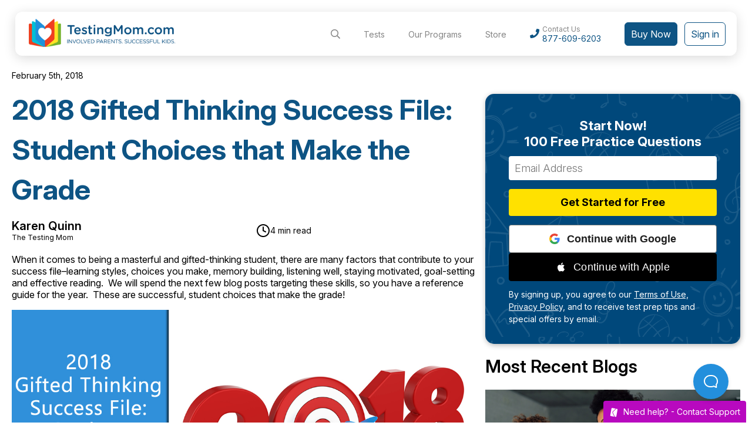

--- FILE ---
content_type: text/html; charset=UTF-8
request_url: https://www.testingmom.com/blog/2018-gifted-thinking-success-file-student-choices-that-make-the-grade/
body_size: 15465
content:
<!DOCTYPE html><html lang="en"><head>  <script>!function(){window.semaphore=window.semaphore||[],window.ketch=function(){window.semaphore.push(arguments)};var e=document.createElement("script");e.type="text/javascript",e.src="https://global.ketchcdn.com/web/v3/config/testingmom/website_smart_tag/boot.js",e.defer=e.async=!0,document.getElementsByTagName("head")[0].appendChild(e)}();</script> <script>ketch('on', 'regionInfo', regionInfo => {var customTextRegions = ['US-CA'];if (customTextRegions.includes(regionInfo)) {var preferenceCenterLinkElement = document.getElementById("preferenceCenterLink");preferenceCenterLinkElement.textContent = "Do Not Sell My Personal Information";}})
</script> <script>window.dataLayer = [{'testingmom_name' : 'Not logged in','testingmom_email' : 'Not logged in','testingmom_userId' : 0}];</script>  <script>(function(w,d,s,l,i){w[l]=w[l]||[];w[l].push({'gtm.start':
new Date().getTime(),event:'gtm.js'});var f=d.getElementsByTagName(s)[0],j=d.createElement(s),dl=l!='dataLayer'?'&l='+l:'';j.async=true;j.src=
'https://www.googletagmanager.com/gtm.js?id='+i+dl;f.parentNode.insertBefore(j,f);
})(window,document,'script','dataLayer','GTM-ND5T47');</script>  <meta http-equiv="Content-Type" content="text/html; charset=UTF-8"/> <meta name="facebook-domain-verification" content="c84cv6vlh485ing2msc0o8wa1e4x55" /> <meta name="google-site-verification" content="Yvw5EXj7EKqUNnw28nb7m6my0cNzfMCYBL9oeWiLwrk" /> <meta name="google-signin-scope" content="profile email"> <meta name="google-signin-client_id" content="353030896635-ge8i5eisgun0nq9vnsh2c4b9mvk9ke5q.apps.googleusercontent.com"> <meta name="p:domain_verify" content="b662ee9578d9d905498aa666b4794668"/> <meta name="msvalidate.01" content="595EB61D0F18299B174686645D079910" /> <meta property="og:title" content="2018 Gifted Thinking Success File: Student Choices that Make the Grade"/> <meta property="og:site_name" content="TestingMom"/> <meta property="og:url" content="https://www.testingmom.com/blog/2018-gifted-thinking-success-file-student-choices-that-make-the-grade/"/> <meta property="og:image" content="https://cdn.testingmom.com/uploads/Student-Choices-that-Make-the-Grade.jpg"/> <meta name="viewport" content="width=device-width, initial-scale=1, maximum-scale=2"> <meta property="og:description" content="When it comes to being a masterful and gifted-thinking student, there are many factors that contribute to your success file&#8211;learning styles, choices you make, memory building, listening well, staying motivated, goal-setting and effective reading.  We will spend the next few blog posts targeting these skills, so you have a reference guide for the year.  These [&hellip;]"/> <link rel="apple-touch-icon" sizes="57x57" href="//cdn.testingmom.com/apple-icon-57x57.png" /> <link rel="apple-touch-icon" sizes="60x60" href="//cdn.testingmom.com/apple-icon-60x60.png" /> <link rel="apple-touch-icon" sizes="72x72" href="//cdn.testingmom.com/apple-icon-72x72.png" /> <link rel="apple-touch-icon" sizes="76x76" href="//cdn.testingmom.com/apple-icon-76x76.png" /> <link rel="apple-touch-icon" sizes="114x114" href="//cdn.testingmom.com/apple-icon-114x114.png" /> <link rel="apple-touch-icon" sizes="120x120" href="//cdn.testingmom.com/apple-icon-120x120.png" /> <link rel="apple-touch-icon" sizes="144x144" href="//cdn.testingmom.com/apple-icon-144x144.png" /> <link rel="apple-touch-icon" sizes="152x152" href="//cdn.testingmom.com/apple-icon-152x152.png" /> <link rel="apple-touch-icon" sizes="180x180" href="//cdn.testingmom.com/apple-icon-180x180.png" /> <link rel="icon" type="image/png" sizes="192x192" href="//cdn.testingmom.com/android-icon-192x192.png" /> <link rel="icon" type="image/png" sizes="32x32" href="//cdn.testingmom.com/favicon-32x32.png" /> <link rel="icon" type="image/png" sizes="96x96" href="//cdn.testingmom.com/favicon-96x96.png" /> <link rel="icon" type="image/png" sizes="16x16" href="//cdn.testingmom.com/favicon-16x16.png" /> <link rel="manifest" href="//cdn.testingmom.com/manifest.json" /> <meta name="msapplication-TileColor" content="#ffffff" /> <meta name="msapplication-TileImage" content="//cdn.testingmom.com/ms-icon-144x144.png" /> <meta name="theme-color" content="#ffffff" /> <link rel="preconnect" href="https://www.googletagmanager.com" /><link rel="preconnect" href="https://api.testingmom.com" /><link rel="preconnect" href="https://www.google.com" /><link rel="preconnect" href="https://cdn.testingmom.com" /><link rel="preconnect" href="https://fonts.gstatic.com" /><link rel="preconnect" href="https://accounts.google.com" /><link rel="preconnect" href="https://fonts.googleapis.com" /><link rel="preconnect" href="https://kit.fontawesome.com" /> <link href="https://fonts.googleapis.com/css2?family=M+PLUS+Rounded+1c:wght@400;600;700&family=Inter:ital,opsz,wght@0,14..32,100..900;1,14..32,100..900&display=swap" rel="stylesheet"> <link rel="author" href="https://www.testingmom.com/about-us/" /> <meta name='robots' content='index, follow, max-image-preview:large, max-snippet:-1, max-video-preview:-1' /><link media="all" href="https://www.testingmom.com/wp-content/cache/autoptimize/css/autoptimize_49aad8d01590ab481e1fbbea751cc87f.css" rel="stylesheet"><title>2018 Gifted Thinking Success File: Student Choices that Make the Grade</title><meta name="description" content="Here are student choices that make the grade. This toolkit of learning gives your child everything he or she needs for gifted thinking success!" /><link rel="canonical" href="https://www.testingmom.com/blog/2018-gifted-thinking-success-file-student-choices-that-make-the-grade/" /><meta property="og:locale" content="en_US" /><meta property="og:type" content="article" /><meta property="og:title" content="2018 Gifted Thinking Success File: Student Choices that Make the Grade" /><meta property="og:description" content="Here are student choices that make the grade. This toolkit of learning gives your child everything he or she needs for gifted thinking success!" /><meta property="og:url" content="https://www.testingmom.com/blog/2018-gifted-thinking-success-file-student-choices-that-make-the-grade/" /><meta property="og:site_name" content="Testing Mom" /><meta property="article:publisher" content="https://www.facebook.com/testingmom/" /><meta property="article:published_time" content="-0001-11-30T00:00:00+00:00" /><meta property="article:modified_time" content="2018-08-30T18:28:32+00:00" /><meta property="og:image" content="https://cdn.testingmom.com/uploads/Student-Choices-that-Make-the-Grade.jpg" /><meta property="og:image:width" content="1200" /><meta property="og:image:height" content="628" /><meta property="og:image:type" content="image/jpeg" /><meta name="author" content="Holly Smith" /><meta name="twitter:label1" content="Written by" /><meta name="twitter:data1" content="Holly Smith" /><meta name="twitter:label2" content="Est. reading time" /><meta name="twitter:data2" content="4 minutes" /><script type="application/ld+json" class="yoast-schema-graph">{"@context":"https://schema.org","@graph":[{"@type":"Article","@id":"https://www.testingmom.com/blog/2018-gifted-thinking-success-file-student-choices-that-make-the-grade/#article","isPartOf":{"@id":"https://www.testingmom.com/blog/2018-gifted-thinking-success-file-student-choices-that-make-the-grade/"},"author":{"name":"Holly Smith","@id":"https://www.testingmom.com/#/schema/person/4c24db82a6f243f25a726225f2c44f43"},"headline":"2018 Gifted Thinking Success File: Student Choices that Make the Grade","datePublished":"-0001-11-30T00:00:00+00:00","dateModified":"2018-08-30T18:28:32+00:00","mainEntityOfPage":{"@id":"https://www.testingmom.com/blog/2018-gifted-thinking-success-file-student-choices-that-make-the-grade/"},"wordCount":863,"commentCount":0,"publisher":{"@id":"https://www.testingmom.com/#organization"},"image":{"@id":"https://www.testingmom.com/blog/2018-gifted-thinking-success-file-student-choices-that-make-the-grade/#primaryimage"},"thumbnailUrl":"https://cdn.testingmom.com/uploads/Student-Choices-that-Make-the-Grade.jpg","articleSection":["Blog"],"inLanguage":"en-US","potentialAction":[{"@type":"CommentAction","name":"Comment","target":["https://www.testingmom.com/blog/2018-gifted-thinking-success-file-student-choices-that-make-the-grade/#respond"]}]},{"@type":"WebPage","@id":"https://www.testingmom.com/blog/2018-gifted-thinking-success-file-student-choices-that-make-the-grade/","url":"https://www.testingmom.com/blog/2018-gifted-thinking-success-file-student-choices-that-make-the-grade/","name":"2018 Gifted Thinking Success File: Student Choices that Make the Grade","isPartOf":{"@id":"https://www.testingmom.com/#website"},"primaryImageOfPage":{"@id":"https://www.testingmom.com/blog/2018-gifted-thinking-success-file-student-choices-that-make-the-grade/#primaryimage"},"image":{"@id":"https://www.testingmom.com/blog/2018-gifted-thinking-success-file-student-choices-that-make-the-grade/#primaryimage"},"thumbnailUrl":"https://cdn.testingmom.com/uploads/Student-Choices-that-Make-the-Grade.jpg","datePublished":"-0001-11-30T00:00:00+00:00","dateModified":"2018-08-30T18:28:32+00:00","description":"Here are student choices that make the grade. This toolkit of learning gives your child everything he or she needs for gifted thinking success!","breadcrumb":{"@id":"https://www.testingmom.com/blog/2018-gifted-thinking-success-file-student-choices-that-make-the-grade/#breadcrumb"},"inLanguage":"en-US","potentialAction":[{"@type":"ReadAction","target":["https://www.testingmom.com/blog/2018-gifted-thinking-success-file-student-choices-that-make-the-grade/"]}]},{"@type":"ImageObject","inLanguage":"en-US","@id":"https://www.testingmom.com/blog/2018-gifted-thinking-success-file-student-choices-that-make-the-grade/#primaryimage","url":"https://cdn.testingmom.com/uploads/Student-Choices-that-Make-the-Grade.jpg","contentUrl":"https://cdn.testingmom.com/uploads/Student-Choices-that-Make-the-Grade.jpg","width":1200,"height":628},{"@type":"BreadcrumbList","@id":"https://www.testingmom.com/blog/2018-gifted-thinking-success-file-student-choices-that-make-the-grade/#breadcrumb","itemListElement":[{"@type":"ListItem","position":1,"name":"Home","item":"https://www.testingmom.com/"},{"@type":"ListItem","position":2,"name":"2018 Gifted Thinking Success File: Student Choices that Make the Grade"}]},{"@type":"WebSite","@id":"https://www.testingmom.com/#website","url":"https://www.testingmom.com/","name":"Testing Mom","description":"","publisher":{"@id":"https://www.testingmom.com/#organization"},"potentialAction":[{"@type":"SearchAction","target":{"@type":"EntryPoint","urlTemplate":"https://www.testingmom.com/?s={search_term_string}"},"query-input":{"@type":"PropertyValueSpecification","valueRequired":true,"valueName":"search_term_string"}}],"inLanguage":"en-US"},{"@type":"Organization","@id":"https://www.testingmom.com/#organization","name":"TestingMom.com","url":"https://www.testingmom.com/","logo":{"@type":"ImageObject","inLanguage":"en-US","@id":"https://www.testingmom.com/#/schema/logo/image/","url":"https://cdn.testingmom.com/uploads/WordPress-SEO-Page-Featured-Image.jpg","contentUrl":"https://cdn.testingmom.com/uploads/WordPress-SEO-Page-Featured-Image.jpg","width":1200,"height":628,"caption":"TestingMom.com"},"image":{"@id":"https://www.testingmom.com/#/schema/logo/image/"},"sameAs":["https://www.facebook.com/testingmom/","https://x.com/testingmom","https://www.instagram.com/testingmom/","https://www.linkedin.com/company/testingmom-com/","https://www.pinterest.com/TestingMom/","https://www.youtube.com/user/testingmom","https://en.wikipedia.org/wiki/Testing_Mom"]},{"@type":"Person","@id":"https://www.testingmom.com/#/schema/person/4c24db82a6f243f25a726225f2c44f43","name":"Holly Smith","image":{"@type":"ImageObject","inLanguage":"en-US","@id":"https://www.testingmom.com/#/schema/person/image/","url":"https://secure.gravatar.com/avatar/051edd04dba4847d737933e65f393ed36e7886867b2fe03ec757ba179a340ea5?s=96&d=mm&r=g","contentUrl":"https://secure.gravatar.com/avatar/051edd04dba4847d737933e65f393ed36e7886867b2fe03ec757ba179a340ea5?s=96&d=mm&r=g","caption":"Holly Smith"}}]}</script><link rel='dns-prefetch' href='//www.google.com' /><link rel='dns-prefetch' href='//cdnjs.cloudflare.com' /><link rel='dns-prefetch' href='//cdn.testingmom.com' /><link rel="alternate" type="application/rss+xml" title="Testing Mom &raquo; Feed" href="https://www.testingmom.com/feed/" /><link rel="alternate" type="application/rss+xml" title="Testing Mom &raquo; Comments Feed" href="https://www.testingmom.com/comments/feed/" /><link rel="alternate" type="application/rss+xml" title="Testing Mom &raquo; 2018 Gifted Thinking Success File: Student Choices that Make the Grade Comments Feed" href="https://www.testingmom.com/blog/2018-gifted-thinking-success-file-student-choices-that-make-the-grade/feed/" /><style id='wp-img-auto-sizes-contain-inline-css' type='text/css'>img:is([sizes=auto i],[sizes^="auto," i]){contain-intrinsic-size:3000px 1500px}</style>  <script>window.fbAsyncInit = function () {FB.init({appId: "395549891084094",autoLogAppEvents: true,xfbml: true,version: "v4.0"
});};</script> <script> homeurl='https://www.testingmom.com/';tm_logged_in = 0;</script> <body class=" loggedOut "><noscript><iframe src="https://www.googletagmanager.com/ns.html?id=GTM-ND5T47" height="0" width="0" style="display:none;visibility:hidden"></iframe></noscript><div id="amazon-root"></div><form method="post" action="/auth/social/handlers/default.php" id="social_auth_login_form" style="display: none;"> <input type="hidden" name="social_email"/> <input type="hidden" name="social_first_name"/> <input type="hidden" name="social_last_name"/> <input type="hidden" name="social_user_id"/> <input type="hidden" name="social_provider"/> <input type="hidden" name="social_token"/> <input type="hidden" name="social_expires" /> <input type="hidden" name="current_page" value="/blog/2018-gifted-thinking-success-file-student-choices-that-make-the-grade/" /> <input type="hidden" name="registration_page" value="41364" /> <input type="hidden" name="redirect_to" value="" /></form><div id="fb-root"></div> <header> <div> <div id="menu-button" class="far fa-bars"></div> <div class="logo"> <a href="https://www.testingmom.com/"> <img src="//cdn.testingmom.com/img/seven/logo.png" alt="TestingMom.com - Preparing Your Child for All of Life's Tests" srcset="//cdn.testingmom.com/img/seven/logo@2x.png 2x" /> </a> </div> <div class="links"> <nav> <div class="search"> <i class="far fa-search"></i> <form action="" onsubmit="return false;"> <label aria-label="Search the tests!"> <input type="text" placeholder="Search the tests!" name="search" autocomplete="off"/> </label> <div id="search-results"> <ul></ul> </div> </form> </div> <div class="tests has-dropdown"> <a href="/tests/" class="tests">Tests</a> <ul><li><a href="https://www.testingmom.com/tests/cat4-overview/">CAT-4</a></li><li><a href="https://www.testingmom.com/tests/cogat-test/">CogAT®</a></li><li><a href="https://www.testingmom.com/tests/iready-diagnostic/">i-Ready</a></li><li><a href="https://www.testingmom.com/tests/itbs-test/">ITBS®</a></li><li><a href="https://www.testingmom.com/tests/nwea-map-test/">MAP - NWEA</a></li><li><a href="https://www.testingmom.com/tests/ngat-naglieri-general-ability-test-overview/">NGAT</a></li><li><a href="https://www.testingmom.com/tests/olsat-test/">OLSAT®</a></li><li><a href="https://www.testingmom.com/tests/nnat-test/">NNAT®</a></li><li><a href="https://www.testingmom.com/tests/gifted-talented-nyc/">NYC Gifted</a></li><li><a href="https://www.testingmom.com/tests/psat-test/">PSAT</a></li><li><a href="https://www.testingmom.com/tests/scat-test/">SCAT®</a></li><li><a href="https://www.testingmom.com/tests/wisc-test/">WISC®</a></li><li><a href="https://www.testingmom.com/tests/wppsi-test/">WPPSI™</a></li><li class="show-all"><a href="https://www.testingmom.com/tests/">See All Tests</a></li></ul> </div> <div class="programs has-dropdown"> <a href="/" class="programs">Our Programs</a> <ul> <li><a href="/buy-now/">Test Prep</a></li> <li><a href="/tutoring/">Tutoring</a></li> <li><a href="">Academic Coaching</a></li> </ul> </div> <div><a href="/store/">Store</a></div> <div class="contact"> <i class="fas fa-phone"></i> <p>Contact Us <a href="tel:18776096203">877-609-6203</a> </p> </div> <a href="/buy-now/" class="btn dk-blue register">Buy Now</a> </nav> <div class="user loggedout"> <div class="avatar"> <i class="fas fa-user"></i> </div> <a href="/login/" class="btn login">Sign in</a> <div class="user-menu"> <form action="/login/" method="post" id="tm-login"> <p class="title">Member Login</p> <input type="hidden" name="tm-action" value="tm-login"/> <input type="text" name="log" placeholder="Email"/> <input type="password" name="pwd" placeholder="Password" autocomplete="off"/> <input class="btn dk-blue" type="submit" value="Login" /> <p><a href="/forgot-password/">Forgot my password</a></p> <p><a class="register" href="/register/">Not a member? Register here</a></p> <div class="g-recaptcha"></div> <input name="recaptcha_token" type="hidden" value="" /> <div class="social-logins"> <div class="google-signin-btn"> <svg width="18" height="18" viewBox="0 0 18 18" style="margin-right: 12px;"> <path fill="#4285F4" d="M17.64 9.2c0-.637-.057-1.251-.164-1.84H9v3.481h4.844c-.209 1.125-.843 2.078-1.796 2.717v2.258h2.908c1.702-1.567 2.684-3.874 2.684-6.615z"/> <path fill="#34A853" d="M9 18c2.43 0 4.467-.806 5.956-2.18l-2.908-2.259c-.806.54-1.837.86-3.048.86-2.344 0-4.328-1.584-5.036-3.711H.957v2.332C2.438 15.983 5.482 18 9 18z"/> <path fill="#FBBC05" d="M3.964 10.71c-.18-.54-.282-1.117-.282-1.71s.102-1.17.282-1.71V4.958H.957C.347 6.173 0 7.548 0 9s.348 2.827.957 4.042l3.007-2.332z"/> <path fill="#EA4335" d="M9 3.58c1.321 0 2.508.454 3.44 1.345l2.582-2.58C13.463.891 11.426 0 9 0 5.482 0 2.438 2.017.957 4.958L3.964 7.29C4.672 5.163 6.656 3.58 9 3.58z"/> </svg> Continue with Google </div> <div class="apple-signin-button" data-color="black" data-border="true" data-type="sign in"></div></div> </form> </div> </div> </div> </div> </header><div class="main-container"> <div class="blog-detail-container"> <div class="left-section"> <div class="post-info"> <span class="post-date">February 5th, 2018</span> </div> <h1 class="main-title">2018 Gifted Thinking Success File: Student Choices that Make the Grade</h1> <div class="author-img-section-container"> <div class="author-img-section"> <div class="author-info"> <h3>Karen Quinn</h3> <h4>The Testing Mom</h4> </div> </div> <div class="read-time"> <img src="/assets/icons/time-black.png" alt="" /> <span>4 min read</span> </div> <div class="empty-div"></div> </div>  <div class="share-icons-mobile"> <h2 class="recent-blogs-title">Share:</h2> <div class="share-icons"> <a href="https://www.facebook.com/sharer/sharer.php?u=https%3A%2F%2Fwww.testingmom.com%2Fblog%2F2018-gifted-thinking-success-file-student-choices-that-make-the-grade%2F" target="_blank" rel="noopener"> <img src="/assets/images/facebook.png" alt="Share icons" /> </a> <a href="https://twitter.com/intent/tweet?url=https%3A%2F%2Fwww.testingmom.com%2Fblog%2F2018-gifted-thinking-success-file-student-choices-that-make-the-grade%2F&text=2018+Gifted+Thinking+Success+File%3A+Student+Choices+that+Make+the+Grade" target="_blank" rel="noopener"> <img src="/assets/images/x.png" alt="Share icons" /> </a> <a href="https://pinterest.com/pin/create/button/?url=https%3A%2F%2Fwww.testingmom.com%2Fblog%2F2018-gifted-thinking-success-file-student-choices-that-make-the-grade%2F&media=%3Cimg+width%3D%221024%22+height%3D%22536%22+src%3D%22https%3A%2F%2Fcdn.testingmom.com%2Fuploads%2FStudent-Choices-that-Make-the-Grade-1024x536.jpg%22+class%3D%22attachment-large+size-large+wp-post-image%22+alt%3D%22%22+decoding%3D%22async%22+fetchpriority%3D%22high%22+srcset%3D%22https%3A%2F%2Fcdn.testingmom.com%2Fuploads%2FStudent-Choices-that-Make-the-Grade-1024x536.jpg+1024w%2C+https%3A%2F%2Fcdn.testingmom.com%2Fuploads%2FStudent-Choices-that-Make-the-Grade-300x157.jpg+300w%2C+https%3A%2F%2Fcdn.testingmom.com%2Fuploads%2FStudent-Choices-that-Make-the-Grade-768x402.jpg+768w%2C+https%3A%2F%2Fcdn.testingmom.com%2Fuploads%2FStudent-Choices-that-Make-the-Grade.jpg+1200w%22+sizes%3D%22%28max-width%3A+1024px%29+100vw%2C+1024px%22+%2F%3E&description=When+it+comes+to+being+a+masterful+and+gifted-thinking+student%2C+there+are+many+factors+that+contribute+to+your+success+file%26%238211%3Blearning+styles%2C+choices+you+make%2C+memory+building%2C+listening+well%2C+staying+motivated%2C+goal-setting+and+effective+reading.%C2%A0+We+will+spend+the+next+few+blog+posts+targeting+these+skills%2C+so+you+have+a+reference+guide+for+the+year.%C2%A0+These+%5B%26hellip%3B%5D" target="_blank" rel="noopener"> <img src="/assets/images/pinterest-circle.png" alt="Share icons" /> </a> </div> </div> <div class="content"><p>When it comes to being a masterful and gifted-thinking student, there are many factors that contribute to your success file&#8211;learning styles, choices you make, memory building, listening well, staying motivated, goal-setting and effective reading.  We will spend the next few blog posts targeting these skills, so you have a reference guide for the year.  These are successful, student choices that make the grade!</p><p><img decoding="async" class="alignnone wp-image-41366 size-full" src="https://cdn.testingmom.com/uploads/Student-Choices-that-Make-the-Grade.jpg" alt="Student Choices that Make the Grade" width="1200" height="628" srcset="https://cdn.testingmom.com/uploads/Student-Choices-that-Make-the-Grade.jpg 1200w, https://cdn.testingmom.com/uploads/Student-Choices-that-Make-the-Grade-300x157.jpg 300w, https://cdn.testingmom.com/uploads/Student-Choices-that-Make-the-Grade-768x402.jpg 768w, https://cdn.testingmom.com/uploads/Student-Choices-that-Make-the-Grade-1024x536.jpg 1024w" sizes="(max-width: 1200px) 100vw, 1200px" /></p><p>Let&#8217;s start with this table.</p><h2>Where do you see yourself more, successful or struggling?</h2><table width="100%"><tbody><tr><td colspan="2" width="100%"><h3>CHOICES OF SUCCESSFUL STUDENTS</h3><style type="text/css">.tg{border-collapse:collapse;border-spacing:0;border-color:#999}<br />.tg td{font-family:Arial,sans-serif;font-size:14px;padding:10px 5px;border-style:solid;border-width:1px;overflow:hidden;word-break:normal;border-color:#999;color:#444;background-color:#F7FDFA}<br />.tg th{font-family:Arial,sans-serif;font-size:14px;font-weight:normal;padding:10px 5px;border-style:solid;border-width:1px;overflow:hidden;word-break:normal;border-color:#999;color:#fff;background-color:#26ADE4}<br />.tg .tg-yw4l{vertical-align:top}<br /></style><table class="tg"><tbody><tr><th class="tg-031e">SUCCESSFUL STUDENTS&#8230;</th><th class="tg-031e">STRUGGLING<br />STUDENTS&#8230;</th></tr><tr><td class="tg-031e">1.<br />&#8230;ACCEPT SELF-RESPONSIBILITY, seeing themselves as the primary cause of<br />their outcomes and experiences.</td><td class="tg-031e">1.<br />&#8230;see themselves as Victims, believing that what happens to them is determined primarily by external forces such as fate, luck, and powerful others.</td></tr><tr><td class="tg-031e">2.<br />&#8230;&#8230;DISCOVER SELF-MOTIVATION,<br />finding purpose in their lives by discovering personally meaningful goals and<br />dreams.</td><td class="tg-031e">2.<br />&#8230;have difficulty sustaining motivation, often feeling depressed, frustrated, and/or resentful about a lack of direction in their lives.</td></tr><tr><td class="tg-031e">3.<br />&#8230;MASTER SELF-MANAGEMENT, consistently planning and taking purposeful<br />actions in pursuit of their goals and dreams.</td><td class="tg-031e">3.<br />&#8230;seldom identify specific actions needed to accomplish a desired outcome. And when they do, they tend to procrastinate.</td></tr><tr><td class="tg-031e">4.<br />&#8230;EMPLOY INTERDEPENDENCE, building mutually supportive relationships<br />that help them achieve their goals and dreams (while helping others to do the<br />same).</td><td class="tg-031e">4.<br />&#8230;are solitary, seldom requesting, even rejecting offers of assistance from those who could help.</td></tr><tr><td class="tg-031e">5. &#8230;GAIN SELF-AWARENESS, consciously employing<br />behaviors, beliefs, and attitudes that keep them on course.</td><td class="tg-031e">5.<br />&#8230;make important choices unconsciously, being directed by self-sabotaging habits and outdated life scripts.</td></tr><tr><td class="tg-031e">6. &#8230;ADOPT LIFE-LONG LEARNING, finding valuable<br />lessons and wisdom in nearly every experience they have.</td><td class="tg-031e">6.,&#8230;resist learning new ideas and skills, viewing learning as fearful or,boring rather than as mental play.</td></tr><tr><td class="tg-yw4l">7. &#8230;DEVELOP EMOTIONAL INTELLIGENCE, effectively<br />managing their emotions in support of their goals and dreams.</td><td class="tg-yw4l">7.<br />&#8230;live at the mercy of strong emotions such as anger, depression, anxiety, or a need for instant gratification.</td></tr><tr><td class="tg-yw4l">8. &#8230;BELIEVE IN THEMSELVES, seeing themselves<br />capable, lovable, and unconditionally worthy as human beings.</td><td class="tg-yw4l">8.<br />&#8230;doubt their competence and personal value, feeling inadequate to create their desired outcomes and experiences</td></tr></tbody></table><p>&nbsp;</p><h2>Here are some great skills to add to your toolkit for success!</h2><h3>Characteristics of a Successful Student</h3><p>Many students in high school do not know what it takes to be successful in the school environment. They understand good and bad grades in a general way, and they sense that they should attend classes, but that is where their knowledge begins and ends.</p><p>Most teachers know what a good student is &#8211; and is not. For one thing, <em>a good student is not necessarily the most intelligent individual in the class.</em></p><p>The following is a list of some characteristics of good students. This list is a description of what a hard-working student does and what a teacher likes to see. By learning these characteristics, you may better understand the day-to-day and class-to-class behavior of successful students. The idea is to provide you with guidelines you can follow which will help you get down to the business of becoming a serious, successful student.</p><p style="padding-left: 30px;"><strong>1. Successful students attend classes regularly.</strong> They are on time. They listen and train themselves to pay attention. If they miss a class, they feel obligated to let the teacher know why before class begins, if possible, and their excuses are legitimate and reasonable. They make sure they get all missed assignments (by contacting the teacher or another student), and understand specifically what was covered in class. Successful students take responsibility for themselves and their actions.</p><p style="padding-left: 30px;"><strong>2. Successful students take advantage of extra credit opportunities when offered.</strong> They demonstrate that they care about their grades and are willing to work to improve them. They often do the optional (and frequently challenging) assignments that many students avoid.</p><p style="padding-left: 30px;"><strong>3. Successful students are attentive in class.</strong> They don&#8217;t talk, read, use their cell phone, or stare out windows. In other words, they are polite and respectful, even if they get a little bored. They also participate in class even if their attempts are a bit clumsy and difficult. They ask questions that the teacher knows many other students may also have.</p><p style="padding-left: 30px;"><strong>4. Successful students see their teachers before or after class or during their prep about grades, comments on their papers, and upcoming tests.</strong> Successful students end up talking to their teacher outside of class at least once during the semester. They&#8217;ll go out of their way to find the teacher and engage in meaningful conversation. These students demonstrate to the teacher that they are active participants in the learning process and that they take the job of being a student seriously.</p><p style="padding-left: 30px;"><strong>5. Successful students turn in assignments that look neat and sharp.</strong> They take the time to produce a final product that looks good, and reflects of a care and pride in their work. Successful students seem driven to complete their assignments. All work and assignments are turned in, even if some of their responses are not brilliant.</p><h2>2018 Gifted Thinking Success File Series:</h2><p><a href="https://www.testingmom.com/blog/memory-and-learning-styles/" target="_blank" rel="noopener">2018 Gifted Thinking Success File: Memory and Learning Styles</a></p><p><a href="https://www.testingmom.com/blog/motivation-and-goal-setting/" target="_blank" rel="noopener">2018 Gifted Thinking Success File: Motivation and Goal Setting</a></p><p>Next up for our success file, we&#8217;ll be talking about Memory and Goal Setting.  Stay tuned!</td></tr></tbody></table></div> </div> <div class="right-section"> <div id="sidebar"> <div> <div class="reg"> <div class="left-callout callout"></div> <div class="top"><h3>Start Now! <span> 100 Free Practice Questions</span></h3></div> <div class="right-callout callout"></div> <form action="https://www.testingmom.com/register/" method="post" class="register"> <input type="hidden" name="registration_page" value="41364"/> <input type="hidden" name="tm-action" value="free-sign-up"/> <div class="error"></div> <label aria-label="Email Address"> <input type="email" name="user_email" required placeholder="Email Address" /> </label> <div class="g-recaptcha"></div> <input name="recaptcha_token" type="hidden" value="" /> <div class="clear"></div> <button>Get Started for Free</button> <div class="social-logins"> <div class="google-signin-btn"> <svg width="18" height="18" viewBox="0 0 18 18" style="margin-right: 12px;"> <path fill="#4285F4" d="M17.64 9.2c0-.637-.057-1.251-.164-1.84H9v3.481h4.844c-.209 1.125-.843 2.078-1.796 2.717v2.258h2.908c1.702-1.567 2.684-3.874 2.684-6.615z"/> <path fill="#34A853" d="M9 18c2.43 0 4.467-.806 5.956-2.18l-2.908-2.259c-.806.54-1.837.86-3.048.86-2.344 0-4.328-1.584-5.036-3.711H.957v2.332C2.438 15.983 5.482 18 9 18z"/> <path fill="#FBBC05" d="M3.964 10.71c-.18-.54-.282-1.117-.282-1.71s.102-1.17.282-1.71V4.958H.957C.347 6.173 0 7.548 0 9s.348 2.827.957 4.042l3.007-2.332z"/> <path fill="#EA4335" d="M9 3.58c1.321 0 2.508.454 3.44 1.345l2.582-2.58C13.463.891 11.426 0 9 0 5.482 0 2.438 2.017.957 4.958L3.964 7.29C4.672 5.163 6.656 3.58 9 3.58z"/> </svg> Continue with Google </div> <div class="apple-signin-button" data-color="black" data-border="true" data-type="sign in"></div></div> <p class="privacy">By signing up, you agree to our <a href="/terms-of-use/" style="color:inherit !important;" target="_blank">Terms of Use,</a> <a href="/privacy/" style="color:inherit !important;" target="_blank">Privacy Policy,</a> and to receive test prep tips and special offers by email.</p> <div class="clear"></div> </form> </div> <h2 class="recent-blogs-title">Most Recent Blogs</h2> <a href="https://www.testingmom.com/blog/8-strategies-for-parents-to-build-executive-functioning-at-home/"><img src="https://cdn.testingmom.com/uploads/shutterstock_2567825101.jpg" alt="8 Strategies For Parents to Build Executive Functioning at Home" /></a> <a href="https://www.testingmom.com/blog/8-strategies-for-parents-to-build-executive-functioning-at-home/"><strong><p>8 Strategies For Parents to Build Executive Functioning at Home</p></strong></a> <div class="blog-box"> <img src="https://cdn.testingmom.com/uploads/shutterstock_2473469819.jpg" alt="What is Executive Function?" /> <strong><a href="https://www.testingmom.com/blog/what-is-executive-function/"><p>What is Executive Function?</p></a></strong> </div> <div class="blog-box"> <img src="https://cdn.testingmom.com/uploads/helping-a-shy-child.jpg" alt="10 Empowering Tips to Help Your Shy Child" /> <strong><a href="https://www.testingmom.com/blog/10-empowering-tips-to-help-your-shy-child/"><p>10 Empowering Tips to Help Your Shy Child</p></a></strong> </div> <div class="blog-box"> <img src="https://cdn.testingmom.com/img/seven/logo-3.png" alt="" class="default" /> <strong><a href="https://www.testingmom.com/blog/top-10-educational-youtube-channels-for-young-kids-a-parents-guide/"><p>Top 10 Educational YouTube Channels for Young Kids: A Parent&#8217;s Guide</p></a></strong> </div> <div class="blog-box"> <img src="https://cdn.testingmom.com/uploads/top-boarding-and-private-schools-in-United-States.jpg" alt="Most prestigious schools in USA for board school and private school" /> <strong><a href="https://www.testingmom.com/blog/most-prestigious-schools-in-usa-for-board-school-and-private-school/"><p>Most prestigious schools in USA for board school and private school</p></a></strong> </div> <h2 class="recent-blogs-title">Share:</h2> <div class="share-icons"> <a href="https://www.facebook.com/sharer/sharer.php?u=https%3A%2F%2Fwww.testingmom.com%2Fblog%2F2018-gifted-thinking-success-file-student-choices-that-make-the-grade%2F" target="_blank" rel="noopener"> <img src="/assets/images/facebook.png" alt="Share icons" /> </a> <a href="https://twitter.com/intent/tweet?url=https%3A%2F%2Fwww.testingmom.com%2Fblog%2F2018-gifted-thinking-success-file-student-choices-that-make-the-grade%2F&text=2018+Gifted+Thinking+Success+File%3A+Student+Choices+that+Make+the+Grade" target="_blank" rel="noopener"> <img src="/assets/images/x.png" alt="Share icons" /> </a> <a href="https://pinterest.com/pin/create/button/?url=https%3A%2F%2Fwww.testingmom.com%2Fblog%2F2018-gifted-thinking-success-file-student-choices-that-make-the-grade%2F&media=%3Cimg+width%3D%221024%22+height%3D%22536%22+src%3D%22https%3A%2F%2Fcdn.testingmom.com%2Fuploads%2FStudent-Choices-that-Make-the-Grade-1024x536.jpg%22+class%3D%22attachment-large+size-large+wp-post-image%22+alt%3D%22%22+decoding%3D%22async%22+srcset%3D%22https%3A%2F%2Fcdn.testingmom.com%2Fuploads%2FStudent-Choices-that-Make-the-Grade-1024x536.jpg+1024w%2C+https%3A%2F%2Fcdn.testingmom.com%2Fuploads%2FStudent-Choices-that-Make-the-Grade-300x157.jpg+300w%2C+https%3A%2F%2Fcdn.testingmom.com%2Fuploads%2FStudent-Choices-that-Make-the-Grade-768x402.jpg+768w%2C+https%3A%2F%2Fcdn.testingmom.com%2Fuploads%2FStudent-Choices-that-Make-the-Grade.jpg+1200w%22+sizes%3D%22%28max-width%3A+1024px%29+100vw%2C+1024px%22+%2F%3E&description=When+it+comes+to+being+a+masterful+and+gifted-thinking+student%2C+there+are+many+factors+that+contribute+to+your+success+file%26%238211%3Blearning+styles%2C+choices+you+make%2C+memory+building%2C+listening+well%2C+staying+motivated%2C+goal-setting+and+effective+reading.%C2%A0+We+will+spend+the+next+few+blog+posts+targeting+these+skills%2C+so+you+have+a+reference+guide+for+the+year.%C2%A0+These+%5B%26hellip%3B%5D" target="_blank" rel="noopener"> <img src="/assets/images/pinterest-circle.png" alt="Share icons" /> </a> </div> </div></div> </div> </div>  <div class="comments-container"> <div id="comments" class="comments"> <div class="form-section"> <h2 class="form-title">Tell us about your experiences</h2> <form action="https://www.testingmom.com/wp-comments-post.php" method="post" id="commentform" class="email-form"> <div class="content-row"> <div class="name-input-section"> <div> <label class="name-label" for="author" aria-label="Name">Name</label> <input class="name-input" name="author" type="text" id="author" placeholder="Enter your name" required /> </div> <div> <label class="name-label" for="email"> Email</label> <input class="name-input" name="email" id="email" type="email" placeholder="Enter your email" required /> </div> </div> </div> <input type="hidden" name="url" class="blog-input cleardefault" id="url" value="" size="22" /> <div class="message-input"> <label class="name-label" for="message">Comments</label> <textarea name="comment" id="message" placeholder="Comments...." required></textarea> </div> <button class="form-button" type="submit"> Submit Now </button> <input type='hidden' name='comment_post_ID' value='41364' id='comment_post_ID' /><input type='hidden' name='comment_parent' id='comment_parent' value='0' /><p style="display: none;"><input type="hidden" id="akismet_comment_nonce" name="akismet_comment_nonce" value="9382c3fdcd" /></p><p style="display: none;"><input type="hidden" id="ak_js" name="ak_js" value="100"/></p> </form> </div> </div> </div> <footer> <div class="wrapper"> <div class="logo"> <img src="//cdn.testingmom.com/img/seven/logo.png" alt="TestingMom.com - Preparing Your Child for All of Life's Tests" srcset="//cdn.testingmom.com/img/seven/logo@2x.png 2x" /> </div> <div class="links"> <a href="/about-us/">About</a> <a href="/store/">Store</a> <a href="/media/">Media</a> <a href=/privacy/">Privacy</a> <a href="/terms-of-use/">Terms of Use</a> <a id="preferenceCenterLink" href="#" onclick="ketch('showPreferences')">Your Privacy Choices</a> </div> <div class="social-icons"> <a href="https://www.pinterest.com/TestingMom" rel="noreferrer" target="_blank" aria-label="Pinterest"> <i class="fab fa-pinterest-square"></i>Pinterest</a> <a href="https://www.instagram.com/testingmom" rel="noreferrer" target="_blank" aria-label="Instagram"> <i class="fab fa-instagram-square"></i>Instagram</a> <a href="https://www.facebook.com/testingmom" rel="noreferrer" target="_blank" aria-label="Facebook"> <i class="fab fa-facebook-square"></i>Facebook</a> </div> </div> <div class="info"> <div class="wrapper"> <p> The tests and assessments named on this site are trademarks and/or registered trademarks of their respective publisher(s), or their affiliate(s), or their licensors. TestingMom.com is not affiliated with nor related to the aforementioned publishers or their affiliates (the “Publishers”). The Publishers do not sponsor or endorse any TestingMom.com product, nor have TestingMom.com products or services been reviewed, certified, or approved by the Publishers. Trademarks referring to specific test providers are used by TestingMom.com for nominative purposes only and such trademarks are solely the property of their respective owners. </p> </div> </div> <div class="copy"> <div class="wrapper"> <p> Copyright &copy; 2026 TestingMom.com. All Rights Reserved Worldwide. </p> <p> 1720 H Street, #729, Bedford, IN 47421 </p> </div> </div> </footer> <div id="tmmessage" class="hide"> <div class="bkg"></div> <div class="cont wbkg"> <div class="message"></div> <div class="btn bkg_org ok">OK</div> <div class="yesno hide"> <div class="btn col50 yes">YES</div> <div class="btn col50 no">NO</div> <div class="clear"></div> </div> </div> </div> <div id="call-us" style=""> <a href="/my-account/contact-support/"> <i class="fas fa-envelope"></i>Need help? - <span>Contact Support</span> </a> </div> <div class="js-beacon"><button aria-label="Open Beacon popover" aria-expanded="false" aria-controls="HSBeaconContainerFrame" class="fake-beacon"><span class="fake-beacon-chat"><svg width="24" height="22" xmlns="http://www.w3.org/2000/svg"><path d="M20.347 20.871l-.003-.05c0 .017.001.034.003.05zm-.243-4.278a2 2 0 0 1 .513-1.455c1.11-1.226 1.383-2.212 1.383-4.74C22 5.782 18.046 2 13.125 2h-2.25C5.954 2 2 5.78 2 10.399c0 4.675 4.01 8.626 8.875 8.626h2.25c.834 0 1.606-.207 3.212-.798a2 2 0 0 1 1.575.083l2.355 1.161-.163-2.878zM10.875 0h2.25C19.13 0 24 4.656 24 10.399c0 2.6-.25 4.257-1.9 6.08l.243 4.279c.072.845-.807 1.471-1.633 1.162l-3.682-1.816c-1.212.446-2.527.921-3.903.921h-2.25C4.869 21.025 0 16.142 0 10.4 0 4.656 4.869 0 10.875 0z" fill="#FFF"></path></svg></span><span></span></button></div> <script>const FINIX_ENV = 'live';const FINIX_MERCHANT_ID = 'MUqHtKSAaGWvEH5Js4sT7BFb';const FINIX_APP_ID = 'APmQ16xnJBYMfcWQ1XJh7DbZ';const GOGO_FINIX_ENV = 'live';const GOGO_FINIX_MERCHANT_ID = 'MU2Du6srBSJ3zUb96ESXjS8M';const GOGO_FINIX_APP_ID = 'AP9gQL5D84ovJaz6ASJ4UZZ';</script><script type="speculationrules">{"prefetch":[{"source":"document","where":{"and":[{"href_matches":"/*"},{"not":{"href_matches":["/wp-*.php","/wp-admin/*","/uploads/*","/wp-content/*","/wp-content/plugins/*","/wp-content/themes/testingmom/*","/*\\?(.+)"]}},{"not":{"selector_matches":"a[rel~=\"nofollow\"]"}},{"not":{"selector_matches":".no-prefetch, .no-prefetch a"}}]},"eagerness":"conservative"}]}</script><script type="text/javascript" src="https://www.google.com/recaptcha/api.js?render=6Lcoi_IdAAAAACu1b2HPYzorID1ZcoVYRjHHhGTv" id="recaptcha-js"></script><script type="text/javascript" src="//cdnjs.cloudflare.com/ajax/libs/fuse.js/3.4.2/fuse.min.js" id="fusejs-js"></script>  <script src="https://accounts.google.com/gsi/client" async defer></script> <script async defer crossorigin="anonymous" src="https://connect.facebook.net/en_US/sdk.js#xfbml=1&version=v4.0&appId=395549891084094&autoLogAppEvents=1"></script> <script type="text/javascript" src="https://appleid.cdn-apple.com/appleauth/static/jsapi/appleid/1/en_US/appleid.auth.js"></script> <script type="text/javascript">window.onAmazonLoginReady = function() {amazon.Login.setClientId('amzn1.application-oa2-client.474788a95d2e4176911dcba293f6d5b6');};(function(d) {var a = d.createElement('script'); a.type = 'text/javascript';a.async = true; a.id = 'amazon-login-sdk';a.src = 'https://api-cdn.amazon.com/sdk/login1.js';
d.getElementById('amazon-root').appendChild(a);})(document);</script> <script>function createManualAppleButtons() {const appleButtons = document.querySelectorAll('.apple-signin-button');appleButtons.forEach((container, index) => {container.innerHTML = '';const color = container.getAttribute('data-color') || 'black';const border = container.getAttribute('data-border') === 'true';const type = container.getAttribute('data-type') || 'sign in';const button = document.createElement('div');button.innerHTML = `
<svg width="18" height="18" viewBox="0 0 24 24" style="margin-right: 12px; flex-shrink: 0;"><path fill="currentColor" d="M18.71 19.5c-.83 1.24-1.71 2.45-3.05 2.47-1.34.03-1.77-.79-3.29-.79-1.53 0-2 .77-3.27.82-1.31.05-2.3-1.32-3.14-2.53C4.25 17 2.94 12.45 4.7 9.39c.87-1.52 2.43-2.48 4.12-2.51 1.28-.02 2.5.87 3.29.87.78 0 2.26-1.07 3.81-.91.65.03 2.47.26 3.64 1.98-.09.06-2.17 1.28-2.15 3.81.03 3.02 2.65 4.03 2.68 4.04-.03.07-.42 1.44-1.38 2.83M13 3.5c.73-.83 1.94-1.46 2.94-1.5.13 1.17-.34 2.35-1.04 3.19-.69.85-1.83 1.51-2.95 1.42-.15-1.15.41-2.35 1.05-3.11z"/></svg>Continue with Apple
`;button.style.cssText = `
`;// Match Google's hover effects
button.addEventListener('mouseenter', () => {if (color === 'black') {button.style.backgroundColor = '#1a1a1a';} else {button.style.backgroundColor = '#f8f9fa';button.style.boxShadow = '0 1px 2px 0 rgba(60,64,67,.30), 0 1px 3px 1px rgba(60,64,67,.15)';}});button.addEventListener('mouseleave', () => {button.style.backgroundColor = color === 'black' ? '#000' : '#fff';button.style.boxShadow = 'none';});// Click handler
button.addEventListener('click', () => {console.log('Apple Sign In clicked');if (typeof AppleID !== 'undefined' && AppleID.auth) {AppleID.auth.signIn();} else {console.error('Apple Sign In not available');alert('Apple Sign In is temporarily unavailable. Please try again.');}});container.appendChild(button);console.log(`Apple button ${index} created (Google-sized)`);});}// Initialize Apple ID and create manual buttons
function waitForAppleID(callback, maxAttempts = 20) {if (typeof AppleID !== 'undefined' && AppleID.auth) {callback();} else if (maxAttempts > 0) {setTimeout(() => waitForAppleID(callback, maxAttempts - 1), 25); // Check every 25ms
} else {console.error('Apple ID failed to load');callback(); // Proceed anyway for fallback buttons
}}window.addEventListener('load', () => {waitForAppleID(() => {AppleID.auth.init({clientId: 'com.testingmom.signin',scope: 'name email',redirectURI: 'https://www.testingmom.com/auth/social/handlers/apple.php',state: Math.random().toString(36).substring(2, 15),nonce: 'nonce-' + Date.now(),usePopup: true
});createManualAppleButtons();});});// Add this after your AppleID.auth.init()
document.addEventListener('AppleIDSignInOnSuccess', (event) => {// Success! User signed in
console.log('Apple Sign In Success:', event.detail);const data = event.detail;// Send to your backend for verification
sendToBackend(data);});document.addEventListener('AppleIDSignInOnFailure', (event) => {// Sign in failed
console.error('Apple Sign In Failed:', event.detail);const error = event.detail.error;// Handle different error types
if (error === 'popup_closed_by_user') {console.log('User closed the popup');} else {alert('Sign in failed. Please try again.');}});function sendToBackend(appleData) {// Send the authorization code to your backend
fetch('/auth/social/handlers/apple.php', {method: 'POST',headers: {'Content-Type': 'application/json',},body: JSON.stringify(appleData)
})
.then(response => response.json())
.then(data => {window.location.href = data.redirect;})
.catch(error => {console.error('Error:', error);});}</script> <script>var googleUser = {};var fbLogins = document.getElementsByClassName('fbLogin');for (var i = 0; i < fbLogins.length; i++) {fbLogins[i].addEventListener('click', function() {setSocialRedirect(this);//do the login
FB.login(facebookLoggedIn, {scope: 'email,public_profile', return_scopes: true});}, false);}var googleSignInClicked = false;function setSocialRedirect(el) {let redirect = el.parentNode.parentNode.parentNode.querySelector('input[name=redirect_to]');if (redirect) {document.getElementById('social_auth_login_form').querySelector('input[name=redirect_to]').value = redirect.value;}}function socialLogOut () {try {amazon.Login.logout();} catch (e) {}try {FB.logout(FB.getAuthResponse().accessToken)
} catch (e) {}try {gapi.auth2.getAuthInstance().signOut();} catch (e) {}return true;}function facebookLoggedIn() {// Facebook requires us to call this to check manually if the user is logged in.
FB.api('/me', {locale: 'en_US', fields: 'first_name,last_name,email'}, function (response) {var auth_response = FB.getAuthResponse();var expires = Math.floor(Date.now() / 1000) + auth_response.expiresIn;document.querySelector('input[name=social_email]').value = response.email;document.querySelector('input[name=social_first_name]').value = response.first_name;document.querySelector('input[name=social_last_name]').value = response.last_name;document.querySelector('input[name=social_user_id]').value = response.id;document.querySelector('input[name=social_provider]').value = 'facebook';document.querySelector('input[name=social_token]').value = auth_response.accessToken;document.querySelector('input[name=social_expires]').value = expires;document.querySelector('#social_auth_login_form').submit();});}let loginWithAmazon = document.querySelectorAll('.LoginWithAmazon');if (loginWithAmazon) {for (let i = loginWithAmazon.length; i--;) {loginWithAmazon[i].addEventListener('click', function () {setSocialRedirect(this);options = {scope: 'profile'};amazon.Login.authorize(
{scope: 'profile'},'https://www.testingmom.com/auth/social/handlers/lwa.php'
);return false;});}}// Google OAuth 2.0 Token Client (bypasses FedCM)
let googleTokenClient;window.onload = function () {googleCodeClient = google.accounts.oauth2.initCodeClient({client_id: "353030896635-ge8i5eisgun0nq9vnsh2c4b9mvk9ke5q.apps.googleusercontent.com",scope: 'openid email profile',ux_mode: 'popup',callback: (response) => {if (response.code) {console.log(response);// Send just the authorization code
// DRF will handle exchange, verification, and user info extraction
document.querySelector('input[name=social_provider]').value = 'google';document.querySelector('input[name=social_provider]').value = 'google';document.querySelector('input[name=social_provider]').value = 'google';document.querySelector('input[name=social_token]').value = response.code;document.getElementById('social_auth_login_form').submit();}},});// Initialize all Google buttons
document.querySelectorAll('.google-signin-btn').forEach(button => {button.addEventListener('click', function() {googleCodeClient.requestCode();});button.addEventListener('mouseenter', function() {this.style.backgroundColor = '#f8f9fa';this.style.boxShadow = '0 1px 2px 0 rgba(60,64,67,.30), 0 1px 3px 1px rgba(60,64,67,.15)';});button.addEventListener('mouseleave', function() {this.style.backgroundColor = '#fff';this.style.boxShadow = 'none';});});// Update googleLogin class handlers
let googleLogin = document.getElementsByClassName('googleLogin');if (googleLogin) {for (let g = googleLogin.length; g--;) {googleLogin[g].addEventListener('click', function () {setSocialRedirect(this);googleSignInClicked = true;googleCodeClient.requestCode();});}}};function parseJwt (token) {var base64Url = token.split('.')[1];var base64 = base64Url.replace(/-/g, '+').replace(/_/g, '/');var jsonPayload = decodeURIComponent(window.atob(base64).split('').map(function(c) {return '%' + ('00' + c.charCodeAt(0).toString(16)).slice(-2);}).join(''));return JSON.parse(jsonPayload);}</script> <script>// Defer loading Helpscout
var FakeBeacon = {init: function() {document.querySelector('.js-beacon').addEventListener('click', function() {FakeBeacon.load(this);});var menuButtons = document.querySelectorAll('.menu-item');for (let i = 0; i < menuButtons.length; i++) {if (!menuButtons[i].classList.contains('chat')) {menuButtons[i].addEventListener('click', function(){if (window.Beacon) {window.Beacon('close');}});}}var chatButton = document.querySelector('.menu-item.chat');if (chatButton) {chatButton.addEventListener('click', function() {FakeBeacon.load(this);});}},load: function(el) {// Trigger beacon loading
FakeBeacon.loadScript();var fb = document.querySelector('.fake-beacon-chat');if (fb) {fb.remove();}// Indicate that it's loading
el.classList.add('is-loading');// Once loaded, hide the fake beacon and open the real one
window.Beacon('once', 'ready', function() {window.Beacon('open');});},loadScript: function() {!function(e,t,n){function a(){var e=t.getElementsByTagName("script")[0],n=t.createElement("script");n.type="text/javascript",n.async=!0,n.src="https://beacon-v2.helpscout.net",e.parentNode.insertBefore(n,e)}if(e.Beacon=n=function(t,n,a){e.Beacon.readyQueue.push({method:t,options:n,data:a})},n.readyQueue=[],"complete"===t.readyState)return a();e.attachEvent?e.attachEvent("onload",a):e.addEventListener("load",a,!1)}(window,document,window.Beacon||function(){});
window.Beacon('init', '7d97db9c-aefe-4c35-848e-6c959a587a3c');}};FakeBeacon.init();</script> <script>// ActiveCampaign tracking
(function(e,t,o,n,p,r,i){e.visitorGlobalObjectAlias=n;e[e.visitorGlobalObjectAlias]=e[e.visitorGlobalObjectAlias]||function(){(e[e.visitorGlobalObjectAlias].q=e[e.visitorGlobalObjectAlias].q||[]).push(arguments)};e[e.visitorGlobalObjectAlias].l=(new Date).getTime();r=t.createElement("script");r.src=o;r.async=true;i=t.getElementsByTagName("script")[0];i.parentNode.insertBefore(r,i)})(window,document,"https://diffuser-cdn.app-us1.com/diffuser/diffuser.js","vgo");
vgo('setAccount', '613234896');vgo('setTrackByDefault', true);vgo('process');// Add UTM parameters to links to checkout pages (so ActiveCampaign can attribute properly)
function appendUtmParams(url, params) {if (!params || Object.keys(params).length === 0) return url;let urlObj = new URL(url, window.location.origin);Object.keys(params).forEach(key => {if (params[key]) {urlObj.searchParams.set(key, params[key]);}});return urlObj.toString();}document.addEventListener('DOMContentLoaded', function() {let urlParams = new URLSearchParams(window.location.search);let utmParams = {};// If UTM params are in current url, grab those - otherwise check for a utm cookie
['utm_campaign', 'utm_source', 'utm_medium'].forEach(key => {if (urlParams.has(key)) utmParams[key] = urlParams.get(key);});if (Object.keys(utmParams).length === 0) {utmParams = {'utm_campaign': '','utm_source': '','utm_medium': ''
};}let purchaseLinks = document.querySelectorAll('a[href*="/packages/"], a[href*="/kids"], a[href*="/mini-assessment"], a[href*="/gogobrain"]');purchaseLinks.forEach(function(link) {link.href = appendUtmParams(link.getAttribute('href'), utmParams);});});</script> <script src="https://kit.fontawesome.com/e249431d05.js" crossorigin="anonymous"></script> <script type="text/javascript">let logout = document.getElementById('Logout');if (logout) {document.getElementById('Logout').addEventListener('click', function () {amazon.Login.logout();});}fetch('https://api.testingmom.com/search-terms/?paid=0,2').then(
function (response) {if (response.status >= 300) {return '';}return response.text()
},function (error) {return '';}).then(
function (searchTerms) {if (searchTerms) {var options = {shouldSort: true,matchAllTokens: true,threshold: 0.4,location: 0,distance: 100,maxPatternLength: 32,minMatchCharLength: 1,keys: [{name: 'title',weight: 0.4
}, {name: 'keywords',weight: 0.8
}]
};fuse = new Fuse(JSON.parse(searchTerms), options);let header = document.querySelector('header');if (header) {let searchInput = header.querySelector('header input[name=search]');if (searchInput) {searchInput.addEventListener("keyup", doSearch);searchInput.addEventListener("paste", doSearch);}}}});function doSearch() {input = this;list = document.querySelector('#search-results ul');var val = this.value;if (val) {results = fuse.search(val);list.innerHTML = '';list.style.display = "block";list.style.borderBottom = '1px solid #ccc';if (results.length) {for (result in results) {if (results.hasOwnProperty(result) && result < 10) {url = results[result]['url'];if (url.indexOf('?') !== -1) {url += '&search=1';} else {url += '?search=1';}list.innerHTML += '<li><a href="' + url + '">' + results[result]['title'] + '</a></li>';}}let listAnchor = list.querySelectorAll('a');if (listAnchor) {for (let i = listAnchor.length; i--;) {listAnchor[i].addEventListener('click', function () {listAnchor[i].href = listAnchor[i].href.replace('search=1', 'search=' + input.value);})
}}} else {list.innerHTML = '<li>Sorry there are no results.</li>';gtag("event", "search-no-results", {"category": val,"search": val,"event_label": val,"label": val,"value": 1,});}} else {list.style.display = "none";list.style.borderBottom = 'none';}}</script> <script>var renderRecaptcha = function() {var forms = document.querySelectorAll('form');for (var f in forms) {if (forms.hasOwnProperty(f)) {var holder = forms[f].querySelector('.g-recaptcha');if (null === holder) {continue;}(function (frm) {var holderId = grecaptcha.render(holder, {'sitekey': '6LcTdgEfAAAAALScF9jgI6jGiArmUN1_Ntnh_W2t','size': 'invisible','badge': 'bottomright', // possible values: bottomright, bottomleft, inline
'callback': function (recaptchaToken) {frm.querySelector('input[name=recaptcha_token]').setAttribute('value', recaptchaToken);frm.querySelector('input[name=recaptcha_token]').value = recaptchaToken;if (frm.classList.contains('finix-form')) {// Show loading screen
var processing = document.getElementById('processing');if (processing) {processing.style.display = 'block';}// Use native submit to bypass event handlers that might clear the token
HTMLFormElement.prototype.submit.call(frm);} else {HTMLFormElement.prototype.submit.call(frm);}}});frm.addEventListener('submit', function (evt) {evt.preventDefault();grecaptcha.execute(holderId);});})(forms[f]);}}};</script> <script src="https://www.google.com/recaptcha/api.js?onload=renderRecaptcha&render=explicit"
async defer></script><script defer src="https://www.testingmom.com/wp-content/cache/autoptimize/js/autoptimize_9184e980e3c32f67f73f8282d054fdef.js"></script></body></html>

--- FILE ---
content_type: text/html; charset=utf-8
request_url: https://www.google.com/recaptcha/api2/anchor?ar=1&k=6Lcoi_IdAAAAACu1b2HPYzorID1ZcoVYRjHHhGTv&co=aHR0cHM6Ly93d3cudGVzdGluZ21vbS5jb206NDQz&hl=en&v=N67nZn4AqZkNcbeMu4prBgzg&size=invisible&anchor-ms=20000&execute-ms=30000&cb=qnplg957r2jq
body_size: 48511
content:
<!DOCTYPE HTML><html dir="ltr" lang="en"><head><meta http-equiv="Content-Type" content="text/html; charset=UTF-8">
<meta http-equiv="X-UA-Compatible" content="IE=edge">
<title>reCAPTCHA</title>
<style type="text/css">
/* cyrillic-ext */
@font-face {
  font-family: 'Roboto';
  font-style: normal;
  font-weight: 400;
  font-stretch: 100%;
  src: url(//fonts.gstatic.com/s/roboto/v48/KFO7CnqEu92Fr1ME7kSn66aGLdTylUAMa3GUBHMdazTgWw.woff2) format('woff2');
  unicode-range: U+0460-052F, U+1C80-1C8A, U+20B4, U+2DE0-2DFF, U+A640-A69F, U+FE2E-FE2F;
}
/* cyrillic */
@font-face {
  font-family: 'Roboto';
  font-style: normal;
  font-weight: 400;
  font-stretch: 100%;
  src: url(//fonts.gstatic.com/s/roboto/v48/KFO7CnqEu92Fr1ME7kSn66aGLdTylUAMa3iUBHMdazTgWw.woff2) format('woff2');
  unicode-range: U+0301, U+0400-045F, U+0490-0491, U+04B0-04B1, U+2116;
}
/* greek-ext */
@font-face {
  font-family: 'Roboto';
  font-style: normal;
  font-weight: 400;
  font-stretch: 100%;
  src: url(//fonts.gstatic.com/s/roboto/v48/KFO7CnqEu92Fr1ME7kSn66aGLdTylUAMa3CUBHMdazTgWw.woff2) format('woff2');
  unicode-range: U+1F00-1FFF;
}
/* greek */
@font-face {
  font-family: 'Roboto';
  font-style: normal;
  font-weight: 400;
  font-stretch: 100%;
  src: url(//fonts.gstatic.com/s/roboto/v48/KFO7CnqEu92Fr1ME7kSn66aGLdTylUAMa3-UBHMdazTgWw.woff2) format('woff2');
  unicode-range: U+0370-0377, U+037A-037F, U+0384-038A, U+038C, U+038E-03A1, U+03A3-03FF;
}
/* math */
@font-face {
  font-family: 'Roboto';
  font-style: normal;
  font-weight: 400;
  font-stretch: 100%;
  src: url(//fonts.gstatic.com/s/roboto/v48/KFO7CnqEu92Fr1ME7kSn66aGLdTylUAMawCUBHMdazTgWw.woff2) format('woff2');
  unicode-range: U+0302-0303, U+0305, U+0307-0308, U+0310, U+0312, U+0315, U+031A, U+0326-0327, U+032C, U+032F-0330, U+0332-0333, U+0338, U+033A, U+0346, U+034D, U+0391-03A1, U+03A3-03A9, U+03B1-03C9, U+03D1, U+03D5-03D6, U+03F0-03F1, U+03F4-03F5, U+2016-2017, U+2034-2038, U+203C, U+2040, U+2043, U+2047, U+2050, U+2057, U+205F, U+2070-2071, U+2074-208E, U+2090-209C, U+20D0-20DC, U+20E1, U+20E5-20EF, U+2100-2112, U+2114-2115, U+2117-2121, U+2123-214F, U+2190, U+2192, U+2194-21AE, U+21B0-21E5, U+21F1-21F2, U+21F4-2211, U+2213-2214, U+2216-22FF, U+2308-230B, U+2310, U+2319, U+231C-2321, U+2336-237A, U+237C, U+2395, U+239B-23B7, U+23D0, U+23DC-23E1, U+2474-2475, U+25AF, U+25B3, U+25B7, U+25BD, U+25C1, U+25CA, U+25CC, U+25FB, U+266D-266F, U+27C0-27FF, U+2900-2AFF, U+2B0E-2B11, U+2B30-2B4C, U+2BFE, U+3030, U+FF5B, U+FF5D, U+1D400-1D7FF, U+1EE00-1EEFF;
}
/* symbols */
@font-face {
  font-family: 'Roboto';
  font-style: normal;
  font-weight: 400;
  font-stretch: 100%;
  src: url(//fonts.gstatic.com/s/roboto/v48/KFO7CnqEu92Fr1ME7kSn66aGLdTylUAMaxKUBHMdazTgWw.woff2) format('woff2');
  unicode-range: U+0001-000C, U+000E-001F, U+007F-009F, U+20DD-20E0, U+20E2-20E4, U+2150-218F, U+2190, U+2192, U+2194-2199, U+21AF, U+21E6-21F0, U+21F3, U+2218-2219, U+2299, U+22C4-22C6, U+2300-243F, U+2440-244A, U+2460-24FF, U+25A0-27BF, U+2800-28FF, U+2921-2922, U+2981, U+29BF, U+29EB, U+2B00-2BFF, U+4DC0-4DFF, U+FFF9-FFFB, U+10140-1018E, U+10190-1019C, U+101A0, U+101D0-101FD, U+102E0-102FB, U+10E60-10E7E, U+1D2C0-1D2D3, U+1D2E0-1D37F, U+1F000-1F0FF, U+1F100-1F1AD, U+1F1E6-1F1FF, U+1F30D-1F30F, U+1F315, U+1F31C, U+1F31E, U+1F320-1F32C, U+1F336, U+1F378, U+1F37D, U+1F382, U+1F393-1F39F, U+1F3A7-1F3A8, U+1F3AC-1F3AF, U+1F3C2, U+1F3C4-1F3C6, U+1F3CA-1F3CE, U+1F3D4-1F3E0, U+1F3ED, U+1F3F1-1F3F3, U+1F3F5-1F3F7, U+1F408, U+1F415, U+1F41F, U+1F426, U+1F43F, U+1F441-1F442, U+1F444, U+1F446-1F449, U+1F44C-1F44E, U+1F453, U+1F46A, U+1F47D, U+1F4A3, U+1F4B0, U+1F4B3, U+1F4B9, U+1F4BB, U+1F4BF, U+1F4C8-1F4CB, U+1F4D6, U+1F4DA, U+1F4DF, U+1F4E3-1F4E6, U+1F4EA-1F4ED, U+1F4F7, U+1F4F9-1F4FB, U+1F4FD-1F4FE, U+1F503, U+1F507-1F50B, U+1F50D, U+1F512-1F513, U+1F53E-1F54A, U+1F54F-1F5FA, U+1F610, U+1F650-1F67F, U+1F687, U+1F68D, U+1F691, U+1F694, U+1F698, U+1F6AD, U+1F6B2, U+1F6B9-1F6BA, U+1F6BC, U+1F6C6-1F6CF, U+1F6D3-1F6D7, U+1F6E0-1F6EA, U+1F6F0-1F6F3, U+1F6F7-1F6FC, U+1F700-1F7FF, U+1F800-1F80B, U+1F810-1F847, U+1F850-1F859, U+1F860-1F887, U+1F890-1F8AD, U+1F8B0-1F8BB, U+1F8C0-1F8C1, U+1F900-1F90B, U+1F93B, U+1F946, U+1F984, U+1F996, U+1F9E9, U+1FA00-1FA6F, U+1FA70-1FA7C, U+1FA80-1FA89, U+1FA8F-1FAC6, U+1FACE-1FADC, U+1FADF-1FAE9, U+1FAF0-1FAF8, U+1FB00-1FBFF;
}
/* vietnamese */
@font-face {
  font-family: 'Roboto';
  font-style: normal;
  font-weight: 400;
  font-stretch: 100%;
  src: url(//fonts.gstatic.com/s/roboto/v48/KFO7CnqEu92Fr1ME7kSn66aGLdTylUAMa3OUBHMdazTgWw.woff2) format('woff2');
  unicode-range: U+0102-0103, U+0110-0111, U+0128-0129, U+0168-0169, U+01A0-01A1, U+01AF-01B0, U+0300-0301, U+0303-0304, U+0308-0309, U+0323, U+0329, U+1EA0-1EF9, U+20AB;
}
/* latin-ext */
@font-face {
  font-family: 'Roboto';
  font-style: normal;
  font-weight: 400;
  font-stretch: 100%;
  src: url(//fonts.gstatic.com/s/roboto/v48/KFO7CnqEu92Fr1ME7kSn66aGLdTylUAMa3KUBHMdazTgWw.woff2) format('woff2');
  unicode-range: U+0100-02BA, U+02BD-02C5, U+02C7-02CC, U+02CE-02D7, U+02DD-02FF, U+0304, U+0308, U+0329, U+1D00-1DBF, U+1E00-1E9F, U+1EF2-1EFF, U+2020, U+20A0-20AB, U+20AD-20C0, U+2113, U+2C60-2C7F, U+A720-A7FF;
}
/* latin */
@font-face {
  font-family: 'Roboto';
  font-style: normal;
  font-weight: 400;
  font-stretch: 100%;
  src: url(//fonts.gstatic.com/s/roboto/v48/KFO7CnqEu92Fr1ME7kSn66aGLdTylUAMa3yUBHMdazQ.woff2) format('woff2');
  unicode-range: U+0000-00FF, U+0131, U+0152-0153, U+02BB-02BC, U+02C6, U+02DA, U+02DC, U+0304, U+0308, U+0329, U+2000-206F, U+20AC, U+2122, U+2191, U+2193, U+2212, U+2215, U+FEFF, U+FFFD;
}
/* cyrillic-ext */
@font-face {
  font-family: 'Roboto';
  font-style: normal;
  font-weight: 500;
  font-stretch: 100%;
  src: url(//fonts.gstatic.com/s/roboto/v48/KFO7CnqEu92Fr1ME7kSn66aGLdTylUAMa3GUBHMdazTgWw.woff2) format('woff2');
  unicode-range: U+0460-052F, U+1C80-1C8A, U+20B4, U+2DE0-2DFF, U+A640-A69F, U+FE2E-FE2F;
}
/* cyrillic */
@font-face {
  font-family: 'Roboto';
  font-style: normal;
  font-weight: 500;
  font-stretch: 100%;
  src: url(//fonts.gstatic.com/s/roboto/v48/KFO7CnqEu92Fr1ME7kSn66aGLdTylUAMa3iUBHMdazTgWw.woff2) format('woff2');
  unicode-range: U+0301, U+0400-045F, U+0490-0491, U+04B0-04B1, U+2116;
}
/* greek-ext */
@font-face {
  font-family: 'Roboto';
  font-style: normal;
  font-weight: 500;
  font-stretch: 100%;
  src: url(//fonts.gstatic.com/s/roboto/v48/KFO7CnqEu92Fr1ME7kSn66aGLdTylUAMa3CUBHMdazTgWw.woff2) format('woff2');
  unicode-range: U+1F00-1FFF;
}
/* greek */
@font-face {
  font-family: 'Roboto';
  font-style: normal;
  font-weight: 500;
  font-stretch: 100%;
  src: url(//fonts.gstatic.com/s/roboto/v48/KFO7CnqEu92Fr1ME7kSn66aGLdTylUAMa3-UBHMdazTgWw.woff2) format('woff2');
  unicode-range: U+0370-0377, U+037A-037F, U+0384-038A, U+038C, U+038E-03A1, U+03A3-03FF;
}
/* math */
@font-face {
  font-family: 'Roboto';
  font-style: normal;
  font-weight: 500;
  font-stretch: 100%;
  src: url(//fonts.gstatic.com/s/roboto/v48/KFO7CnqEu92Fr1ME7kSn66aGLdTylUAMawCUBHMdazTgWw.woff2) format('woff2');
  unicode-range: U+0302-0303, U+0305, U+0307-0308, U+0310, U+0312, U+0315, U+031A, U+0326-0327, U+032C, U+032F-0330, U+0332-0333, U+0338, U+033A, U+0346, U+034D, U+0391-03A1, U+03A3-03A9, U+03B1-03C9, U+03D1, U+03D5-03D6, U+03F0-03F1, U+03F4-03F5, U+2016-2017, U+2034-2038, U+203C, U+2040, U+2043, U+2047, U+2050, U+2057, U+205F, U+2070-2071, U+2074-208E, U+2090-209C, U+20D0-20DC, U+20E1, U+20E5-20EF, U+2100-2112, U+2114-2115, U+2117-2121, U+2123-214F, U+2190, U+2192, U+2194-21AE, U+21B0-21E5, U+21F1-21F2, U+21F4-2211, U+2213-2214, U+2216-22FF, U+2308-230B, U+2310, U+2319, U+231C-2321, U+2336-237A, U+237C, U+2395, U+239B-23B7, U+23D0, U+23DC-23E1, U+2474-2475, U+25AF, U+25B3, U+25B7, U+25BD, U+25C1, U+25CA, U+25CC, U+25FB, U+266D-266F, U+27C0-27FF, U+2900-2AFF, U+2B0E-2B11, U+2B30-2B4C, U+2BFE, U+3030, U+FF5B, U+FF5D, U+1D400-1D7FF, U+1EE00-1EEFF;
}
/* symbols */
@font-face {
  font-family: 'Roboto';
  font-style: normal;
  font-weight: 500;
  font-stretch: 100%;
  src: url(//fonts.gstatic.com/s/roboto/v48/KFO7CnqEu92Fr1ME7kSn66aGLdTylUAMaxKUBHMdazTgWw.woff2) format('woff2');
  unicode-range: U+0001-000C, U+000E-001F, U+007F-009F, U+20DD-20E0, U+20E2-20E4, U+2150-218F, U+2190, U+2192, U+2194-2199, U+21AF, U+21E6-21F0, U+21F3, U+2218-2219, U+2299, U+22C4-22C6, U+2300-243F, U+2440-244A, U+2460-24FF, U+25A0-27BF, U+2800-28FF, U+2921-2922, U+2981, U+29BF, U+29EB, U+2B00-2BFF, U+4DC0-4DFF, U+FFF9-FFFB, U+10140-1018E, U+10190-1019C, U+101A0, U+101D0-101FD, U+102E0-102FB, U+10E60-10E7E, U+1D2C0-1D2D3, U+1D2E0-1D37F, U+1F000-1F0FF, U+1F100-1F1AD, U+1F1E6-1F1FF, U+1F30D-1F30F, U+1F315, U+1F31C, U+1F31E, U+1F320-1F32C, U+1F336, U+1F378, U+1F37D, U+1F382, U+1F393-1F39F, U+1F3A7-1F3A8, U+1F3AC-1F3AF, U+1F3C2, U+1F3C4-1F3C6, U+1F3CA-1F3CE, U+1F3D4-1F3E0, U+1F3ED, U+1F3F1-1F3F3, U+1F3F5-1F3F7, U+1F408, U+1F415, U+1F41F, U+1F426, U+1F43F, U+1F441-1F442, U+1F444, U+1F446-1F449, U+1F44C-1F44E, U+1F453, U+1F46A, U+1F47D, U+1F4A3, U+1F4B0, U+1F4B3, U+1F4B9, U+1F4BB, U+1F4BF, U+1F4C8-1F4CB, U+1F4D6, U+1F4DA, U+1F4DF, U+1F4E3-1F4E6, U+1F4EA-1F4ED, U+1F4F7, U+1F4F9-1F4FB, U+1F4FD-1F4FE, U+1F503, U+1F507-1F50B, U+1F50D, U+1F512-1F513, U+1F53E-1F54A, U+1F54F-1F5FA, U+1F610, U+1F650-1F67F, U+1F687, U+1F68D, U+1F691, U+1F694, U+1F698, U+1F6AD, U+1F6B2, U+1F6B9-1F6BA, U+1F6BC, U+1F6C6-1F6CF, U+1F6D3-1F6D7, U+1F6E0-1F6EA, U+1F6F0-1F6F3, U+1F6F7-1F6FC, U+1F700-1F7FF, U+1F800-1F80B, U+1F810-1F847, U+1F850-1F859, U+1F860-1F887, U+1F890-1F8AD, U+1F8B0-1F8BB, U+1F8C0-1F8C1, U+1F900-1F90B, U+1F93B, U+1F946, U+1F984, U+1F996, U+1F9E9, U+1FA00-1FA6F, U+1FA70-1FA7C, U+1FA80-1FA89, U+1FA8F-1FAC6, U+1FACE-1FADC, U+1FADF-1FAE9, U+1FAF0-1FAF8, U+1FB00-1FBFF;
}
/* vietnamese */
@font-face {
  font-family: 'Roboto';
  font-style: normal;
  font-weight: 500;
  font-stretch: 100%;
  src: url(//fonts.gstatic.com/s/roboto/v48/KFO7CnqEu92Fr1ME7kSn66aGLdTylUAMa3OUBHMdazTgWw.woff2) format('woff2');
  unicode-range: U+0102-0103, U+0110-0111, U+0128-0129, U+0168-0169, U+01A0-01A1, U+01AF-01B0, U+0300-0301, U+0303-0304, U+0308-0309, U+0323, U+0329, U+1EA0-1EF9, U+20AB;
}
/* latin-ext */
@font-face {
  font-family: 'Roboto';
  font-style: normal;
  font-weight: 500;
  font-stretch: 100%;
  src: url(//fonts.gstatic.com/s/roboto/v48/KFO7CnqEu92Fr1ME7kSn66aGLdTylUAMa3KUBHMdazTgWw.woff2) format('woff2');
  unicode-range: U+0100-02BA, U+02BD-02C5, U+02C7-02CC, U+02CE-02D7, U+02DD-02FF, U+0304, U+0308, U+0329, U+1D00-1DBF, U+1E00-1E9F, U+1EF2-1EFF, U+2020, U+20A0-20AB, U+20AD-20C0, U+2113, U+2C60-2C7F, U+A720-A7FF;
}
/* latin */
@font-face {
  font-family: 'Roboto';
  font-style: normal;
  font-weight: 500;
  font-stretch: 100%;
  src: url(//fonts.gstatic.com/s/roboto/v48/KFO7CnqEu92Fr1ME7kSn66aGLdTylUAMa3yUBHMdazQ.woff2) format('woff2');
  unicode-range: U+0000-00FF, U+0131, U+0152-0153, U+02BB-02BC, U+02C6, U+02DA, U+02DC, U+0304, U+0308, U+0329, U+2000-206F, U+20AC, U+2122, U+2191, U+2193, U+2212, U+2215, U+FEFF, U+FFFD;
}
/* cyrillic-ext */
@font-face {
  font-family: 'Roboto';
  font-style: normal;
  font-weight: 900;
  font-stretch: 100%;
  src: url(//fonts.gstatic.com/s/roboto/v48/KFO7CnqEu92Fr1ME7kSn66aGLdTylUAMa3GUBHMdazTgWw.woff2) format('woff2');
  unicode-range: U+0460-052F, U+1C80-1C8A, U+20B4, U+2DE0-2DFF, U+A640-A69F, U+FE2E-FE2F;
}
/* cyrillic */
@font-face {
  font-family: 'Roboto';
  font-style: normal;
  font-weight: 900;
  font-stretch: 100%;
  src: url(//fonts.gstatic.com/s/roboto/v48/KFO7CnqEu92Fr1ME7kSn66aGLdTylUAMa3iUBHMdazTgWw.woff2) format('woff2');
  unicode-range: U+0301, U+0400-045F, U+0490-0491, U+04B0-04B1, U+2116;
}
/* greek-ext */
@font-face {
  font-family: 'Roboto';
  font-style: normal;
  font-weight: 900;
  font-stretch: 100%;
  src: url(//fonts.gstatic.com/s/roboto/v48/KFO7CnqEu92Fr1ME7kSn66aGLdTylUAMa3CUBHMdazTgWw.woff2) format('woff2');
  unicode-range: U+1F00-1FFF;
}
/* greek */
@font-face {
  font-family: 'Roboto';
  font-style: normal;
  font-weight: 900;
  font-stretch: 100%;
  src: url(//fonts.gstatic.com/s/roboto/v48/KFO7CnqEu92Fr1ME7kSn66aGLdTylUAMa3-UBHMdazTgWw.woff2) format('woff2');
  unicode-range: U+0370-0377, U+037A-037F, U+0384-038A, U+038C, U+038E-03A1, U+03A3-03FF;
}
/* math */
@font-face {
  font-family: 'Roboto';
  font-style: normal;
  font-weight: 900;
  font-stretch: 100%;
  src: url(//fonts.gstatic.com/s/roboto/v48/KFO7CnqEu92Fr1ME7kSn66aGLdTylUAMawCUBHMdazTgWw.woff2) format('woff2');
  unicode-range: U+0302-0303, U+0305, U+0307-0308, U+0310, U+0312, U+0315, U+031A, U+0326-0327, U+032C, U+032F-0330, U+0332-0333, U+0338, U+033A, U+0346, U+034D, U+0391-03A1, U+03A3-03A9, U+03B1-03C9, U+03D1, U+03D5-03D6, U+03F0-03F1, U+03F4-03F5, U+2016-2017, U+2034-2038, U+203C, U+2040, U+2043, U+2047, U+2050, U+2057, U+205F, U+2070-2071, U+2074-208E, U+2090-209C, U+20D0-20DC, U+20E1, U+20E5-20EF, U+2100-2112, U+2114-2115, U+2117-2121, U+2123-214F, U+2190, U+2192, U+2194-21AE, U+21B0-21E5, U+21F1-21F2, U+21F4-2211, U+2213-2214, U+2216-22FF, U+2308-230B, U+2310, U+2319, U+231C-2321, U+2336-237A, U+237C, U+2395, U+239B-23B7, U+23D0, U+23DC-23E1, U+2474-2475, U+25AF, U+25B3, U+25B7, U+25BD, U+25C1, U+25CA, U+25CC, U+25FB, U+266D-266F, U+27C0-27FF, U+2900-2AFF, U+2B0E-2B11, U+2B30-2B4C, U+2BFE, U+3030, U+FF5B, U+FF5D, U+1D400-1D7FF, U+1EE00-1EEFF;
}
/* symbols */
@font-face {
  font-family: 'Roboto';
  font-style: normal;
  font-weight: 900;
  font-stretch: 100%;
  src: url(//fonts.gstatic.com/s/roboto/v48/KFO7CnqEu92Fr1ME7kSn66aGLdTylUAMaxKUBHMdazTgWw.woff2) format('woff2');
  unicode-range: U+0001-000C, U+000E-001F, U+007F-009F, U+20DD-20E0, U+20E2-20E4, U+2150-218F, U+2190, U+2192, U+2194-2199, U+21AF, U+21E6-21F0, U+21F3, U+2218-2219, U+2299, U+22C4-22C6, U+2300-243F, U+2440-244A, U+2460-24FF, U+25A0-27BF, U+2800-28FF, U+2921-2922, U+2981, U+29BF, U+29EB, U+2B00-2BFF, U+4DC0-4DFF, U+FFF9-FFFB, U+10140-1018E, U+10190-1019C, U+101A0, U+101D0-101FD, U+102E0-102FB, U+10E60-10E7E, U+1D2C0-1D2D3, U+1D2E0-1D37F, U+1F000-1F0FF, U+1F100-1F1AD, U+1F1E6-1F1FF, U+1F30D-1F30F, U+1F315, U+1F31C, U+1F31E, U+1F320-1F32C, U+1F336, U+1F378, U+1F37D, U+1F382, U+1F393-1F39F, U+1F3A7-1F3A8, U+1F3AC-1F3AF, U+1F3C2, U+1F3C4-1F3C6, U+1F3CA-1F3CE, U+1F3D4-1F3E0, U+1F3ED, U+1F3F1-1F3F3, U+1F3F5-1F3F7, U+1F408, U+1F415, U+1F41F, U+1F426, U+1F43F, U+1F441-1F442, U+1F444, U+1F446-1F449, U+1F44C-1F44E, U+1F453, U+1F46A, U+1F47D, U+1F4A3, U+1F4B0, U+1F4B3, U+1F4B9, U+1F4BB, U+1F4BF, U+1F4C8-1F4CB, U+1F4D6, U+1F4DA, U+1F4DF, U+1F4E3-1F4E6, U+1F4EA-1F4ED, U+1F4F7, U+1F4F9-1F4FB, U+1F4FD-1F4FE, U+1F503, U+1F507-1F50B, U+1F50D, U+1F512-1F513, U+1F53E-1F54A, U+1F54F-1F5FA, U+1F610, U+1F650-1F67F, U+1F687, U+1F68D, U+1F691, U+1F694, U+1F698, U+1F6AD, U+1F6B2, U+1F6B9-1F6BA, U+1F6BC, U+1F6C6-1F6CF, U+1F6D3-1F6D7, U+1F6E0-1F6EA, U+1F6F0-1F6F3, U+1F6F7-1F6FC, U+1F700-1F7FF, U+1F800-1F80B, U+1F810-1F847, U+1F850-1F859, U+1F860-1F887, U+1F890-1F8AD, U+1F8B0-1F8BB, U+1F8C0-1F8C1, U+1F900-1F90B, U+1F93B, U+1F946, U+1F984, U+1F996, U+1F9E9, U+1FA00-1FA6F, U+1FA70-1FA7C, U+1FA80-1FA89, U+1FA8F-1FAC6, U+1FACE-1FADC, U+1FADF-1FAE9, U+1FAF0-1FAF8, U+1FB00-1FBFF;
}
/* vietnamese */
@font-face {
  font-family: 'Roboto';
  font-style: normal;
  font-weight: 900;
  font-stretch: 100%;
  src: url(//fonts.gstatic.com/s/roboto/v48/KFO7CnqEu92Fr1ME7kSn66aGLdTylUAMa3OUBHMdazTgWw.woff2) format('woff2');
  unicode-range: U+0102-0103, U+0110-0111, U+0128-0129, U+0168-0169, U+01A0-01A1, U+01AF-01B0, U+0300-0301, U+0303-0304, U+0308-0309, U+0323, U+0329, U+1EA0-1EF9, U+20AB;
}
/* latin-ext */
@font-face {
  font-family: 'Roboto';
  font-style: normal;
  font-weight: 900;
  font-stretch: 100%;
  src: url(//fonts.gstatic.com/s/roboto/v48/KFO7CnqEu92Fr1ME7kSn66aGLdTylUAMa3KUBHMdazTgWw.woff2) format('woff2');
  unicode-range: U+0100-02BA, U+02BD-02C5, U+02C7-02CC, U+02CE-02D7, U+02DD-02FF, U+0304, U+0308, U+0329, U+1D00-1DBF, U+1E00-1E9F, U+1EF2-1EFF, U+2020, U+20A0-20AB, U+20AD-20C0, U+2113, U+2C60-2C7F, U+A720-A7FF;
}
/* latin */
@font-face {
  font-family: 'Roboto';
  font-style: normal;
  font-weight: 900;
  font-stretch: 100%;
  src: url(//fonts.gstatic.com/s/roboto/v48/KFO7CnqEu92Fr1ME7kSn66aGLdTylUAMa3yUBHMdazQ.woff2) format('woff2');
  unicode-range: U+0000-00FF, U+0131, U+0152-0153, U+02BB-02BC, U+02C6, U+02DA, U+02DC, U+0304, U+0308, U+0329, U+2000-206F, U+20AC, U+2122, U+2191, U+2193, U+2212, U+2215, U+FEFF, U+FFFD;
}

</style>
<link rel="stylesheet" type="text/css" href="https://www.gstatic.com/recaptcha/releases/N67nZn4AqZkNcbeMu4prBgzg/styles__ltr.css">
<script nonce="4fh4Upoad25ixOUC9MHW2A" type="text/javascript">window['__recaptcha_api'] = 'https://www.google.com/recaptcha/api2/';</script>
<script type="text/javascript" src="https://www.gstatic.com/recaptcha/releases/N67nZn4AqZkNcbeMu4prBgzg/recaptcha__en.js" nonce="4fh4Upoad25ixOUC9MHW2A">
      
    </script></head>
<body><div id="rc-anchor-alert" class="rc-anchor-alert"></div>
<input type="hidden" id="recaptcha-token" value="[base64]">
<script type="text/javascript" nonce="4fh4Upoad25ixOUC9MHW2A">
      recaptcha.anchor.Main.init("[\x22ainput\x22,[\x22bgdata\x22,\x22\x22,\[base64]/[base64]/[base64]/[base64]/[base64]/UltsKytdPUU6KEU8MjA0OD9SW2wrK109RT4+NnwxOTI6KChFJjY0NTEyKT09NTUyOTYmJk0rMTxjLmxlbmd0aCYmKGMuY2hhckNvZGVBdChNKzEpJjY0NTEyKT09NTYzMjA/[base64]/[base64]/[base64]/[base64]/[base64]/[base64]/[base64]\x22,\[base64]\\u003d\x22,\x22w5ZuMhVYLMKpDhDCoMObwqDDrGzCvxQLSn8INcKIUMO2wp7DnzhWUV3CqMOrLcO/QE5hGxt9w5PCk1QDNnQYw47DksOow4dbwoLDv2QQSBcRw73DgAEGwrHDkMOkw4wIw6UEMHDCpcOIa8OGw50yOMKiw6FWcSHDhsOHYcOteMOtYxnCuH3CngrDpXXCpMKqOcKGM8OBBWXDpTDDgCDDkcOOwq7ChMKDw7A7R8O9w759DB/DoGTConvCgmfDkRU6f0vDkcOCw6jDs8KNwpHCkllqRkrCjkNzXsKUw6bCocKPwrjCvAnDtTwfWEEYN31WXEnDjnDCvcKZwpLCr8K2FsOawrnDo8OFdUHDunLDh3/[base64]/Dh3/CqjJoEsOkecKyQcOOP8KBFMK+wrsiw6zDiybCoMOAXsOFwoPCo23CgcOqw6gQcnEkw5k/wo/[base64]/w7rCoXnDqUPCgMOhKcO5b0QnA37Dn8K2w78/CwHCvsOlwqPDj8Klw5ovP8KfwoNGcMKaKsOSe8OOw77Du8KLF2rCvjVCDVg9wqM/ZcO2YDhRWcOowozCg8O1wrxjNsOjw5nDlCUcwovDpsO1w4PDjcK3wrlJw6zCiVrDpjnCpcKawozCvsO4wpnCl8OHwpDCm8KiRX4BEMK1w4hIwqYkV2fCqUbCocKUwp/[base64]/ChcOnY8OCT8OZTnfDl8Kswpocw4cGwrJgRMOCw61Lw6HCmMK2CsKMIELCmcKewrDDq8KdbsOPBMKHw6gjwqotelgbwrrDo8OkwrPCmBrDrcOnw5lWw6XDs2TChC4vF8O9wp3DoAlnM0HCt3QMNcKmC8K1AcK0OXDDtRxMwo/Cg8OSPHDCjVIrcMKyLMKywqAdE27CoQZawofCjRhxwrPDoEsRecKuScONRVjCjcO7w6LDthTDr0UfVMOZw7XDp8OfNSjClMKSKcO1w78jKWrDhVAoworDlkU8w7pfw7pzwonCj8KVwp/CqwASwobDnzQJAMOFATM9Q8OGMX1TwrdPw4cQFxnDrgLCs8Ogw5dvw6bDksKKw4Row5VOw4RHwo3CgcOgWMKzMyt8PRrDhMKhwoEjwr7DqsKpwqkkXj5KQFMLw4ZQdcOXw7EvUMKCZDVDwpXCt8O5w7jDlk55wq0CwpLClxjDhDN6GsKZw6nDksOfwrV/LDDDkSbDgcK7wqxswqAzw51hwoMkwqQtYhXCtDNaYw8GKsK2HHrDj8OaIErCuTE0Nm11w4sHwoTCuhkGwq8SLjzCtnVew6vDgAlRw6fDlkPDr24FBsOLw5jDvz8bwr/Dsldhw65Bf8K/TcK8KcK0O8KZMcK/I3o2w5d2w6DDqVwkSw40wp3Dq8K8CC8AwqjCvnNewr8/[base64]/CksK4NydZEsKuSsO4XRbDoR7Dg8O4CWlaXXMNwpXDikjDhlDCvDbDkcOZBsKPIMKqwq3DsMOYPC9MwpPCucOsOwhEw57DqsOFwrzDnsOqbsKbTF1Ww7grwpg6wovDksOnwowUHkfCn8KIw4deSTErwrErKcK/[base64]/DonPDqxogKCUhQMKhdcKzw6sRNQjDo8KowqrCjMK1HljDpC7CisOIOMKIICjCocKOw5guw40pwq3DhkwpwqrCnzXCncKqwo5CAQA/w5oFwr7DgcOpRj3DsxHCr8Kwc8OoZ3NYwovDhSDCnwAqdMORw5BYZcOAWlk7wrMaOsK5ZMKXQsKELlw9w5szwobDiMOhwqbDrcK7wqxawqvDocKWB8OzZ8OKb1XCp2PCn0XCq14bwqbDt8Oxw6QHwo/ChcKKdMOuwqhWw6/CnsK/[base64]/wo7DhsOCacKUwoM/J2ZOcMKAw5rCvSdYCxbCpMOZH3VEwp7CsxhfwrRuYsKTEsOURsOyTRwJC8Otw47Chkkxw5orMMK9wp5OckzCssOOwoLCicOscMOfUnTDpitpwp8Qw4IJGx/[base64]/CnMOtNMOzw4lww4F/OcKSwrhywpTDsihGOCQdZk1Hw4ghXcKxw4xjw6zDo8O6w7Mcw5rDokfCk8KgwoHCmwTDu3YOw7F6BEPDg3pEw6fDkEXCoyvClsOKw5/Cp8OJD8OHwqpTwqJvK1F6H2sfw6Uaw6vDhH3Ck8OEwqLDocOmwqjDjsKAKGRMNWEqDWNRO0/DosKWwq83w4t1PsKZa8KVw4LCk8O7RcOlwrHCgyoGOcKeUmTDlFl/wqXDiy3DqDodVMKrw74cw5XDvRFBN0LDg8O3w7JGLMKEw6HDrsOzB8ONwpI9VxLCnUvDqxxJwo7CgnVJU8KlM3DDuyNAw70/WsK1JMKMGcKIXVgowrI2woFfw7slw5ZJw53DiBEFUXE3EsKKw74iFsOWwp7DvcO6HMOew7/DqUYZX8OSccOmc27Co3liwoZEw5zCh0hpbjRKw7fCmXAUwrN1LcOKJ8OnRzkPLBxrwrTCvHhAwrLCoxTCq0DDk8KTeW/CrXpeJcOvw6Euw5MAIMO0L0UgZsOUdMOCw4B3w5B1Gg9Fa8OXw47CocONO8K1FjXClMK9EsK0wrnDqcOuw740w5bDnsKswopNAjgdwpLDmcOlbSrDr8OoW8O3w6IyVsOuDn19fm/DjsKuaMKRw73CtMKJbn3CpXjDm1HCjxdxW8OSOcKcwonDicKtw7JiwqgYO2BsGMKZwrFAP8K6ZVPChMKsQGHDlzk8Z2dHd1nCv8K8woEiOj/Dk8Kid0XCgCPCmMOXw65kLMOKwrvCsMKNdsObIlvDjMK3woIEwprCkcKMw5XDigPCh1Evw5wYwo4lwpbCuMKcwq/DpsO6ScKnE8OWw55mwoHDmsK1wq57w6TChAVOL8KZDcOMUlfCs8K+GnzCjsK1w7Qpw5xbw4MdD8O2QMKBw44/w5PCqVHDmsK6wpTCkMOzEjUaw5UdXcKEf8KCX8KGc8O6Wg/CkjUIwp3DksO7wrLChAxEeMKlX2wsQcKPw4J4wps8G0zDiCx/w4ZswonCtsKtw6ssDcOew7zCkcKqKzzCp8OlwpFPw4pIw71DG8K6w7Qww79TLSvDnTzCjcKyw6olw4gYw4LCgsKROsKJfyrDosOQOsOMJyDCtsKhDgPDhnMDUB3Dlh/CukQBT8O5MsK4wqHCscKeTsKcwp8fwrErZ2ktwqs+w6fCm8OycMKvw48kw7grEMOAw6bCh8O/w6oHLcKdwrlwwrnCjR/CsMOzw6XCs8KZw6p0EsK5X8KiwojDsyrCiMKqwqclMxQVXkjCucKldUEpJcKwW2jDicOZwr/[base64]/w5M0woLCgMKbehbDqyfDjCcIwrLDik/Cm8OXUMOtwpM/bcKeBwV7w7IaZsKGJCUBE31gw67DrMKgw7rCgHgKesK0wpBhB1nDvSYbAMOfXMKLw4towppnw6plwpLDk8OIEsOvXMKswqvDrknDkGIHwrzCocKxJMODV8ObcMOkVcOTJcKeWMO5Ei9DQsK5BhlGH10twoxVNcOAwonCnMOswoXDgm/Dmy/Cr8OQT8KaenZqwo8ICjNtCcK1w74LQ8O5w5bCqsOpHVgmU8KBw6vDoERtwq/DgwzCnzN5w4k2R3gAw6XDvTZZbnPDrgFDwrDDsjPCknsUw5BjFMOUw5/Doh/DlsKYw4UJwq7Cj09HwogUaMO5Z8OXTcKEWCzDqQVAV2ESB8OULDEpwrHCsF/DnsO/w77DpMKfBzl8wohkw6VHJXQPwrfCnTDClsKxbw3CvBjDkGDCtsOFQFwvDCsbwqfCl8KoEcKjwqXDjcKbI8KhIMOPTTLDrMO+MgLDoMOrYD8yw6sZXXM+wqlZw5McPsO9w4oIw6rCvsKJw4EzIRDCiBJHTGvDv1TDpMONw6rDt8ONCMOOwq/DqxJjw5NVY8Kkw61oX13CgsKcfsKKwrMmwo90XmsfG8OEw4DCkMO7Y8KpF8Oyw6/CsjwCw7XCp8KgHcKcdA3DoTxRwpTDk8KEw7fDncKww61KNMOXw7onFcK4Dn4cwq7DhSwibF0nJB3DqFDCuDwzfR/CmsOjw7hkXsKPO1pvw6RkUMOCwq9hw73CpBIAXcOVwpNhAsK3wqNYTUlCwpsPwqQWw6/CicKWw6TDvUpTw7Qrw6HDgCYVQ8OSwoJxecKIPUbCmgbDr11KSsKqa0fCtj1ANsKxGsKjw4LClhvDpVgEwr4Kwp9Kw6dyw5PDosK2w6bDh8KRaBjCnQ4YU0B/KRgvwrxqwqsAwpFQwotwKADDpwDCvsKrwosuw7xRw5PCkWoOw4nCoSPDhsOJw5/CvnrCuiPCksObRiRtMMKUw4xhwqvDpsKiwrsAw6FjwpEvRcOcwpDDusKMU1jCi8O1w7cXw7jDi2FZw5XCjMK8BEZgfRPCjGB+SsO6CGrDuMKXw7/CrXDChcKLw4XCtcKPw4FPYsKJNMKrL8O4w7nDsWx2w4d9woPCuDw7L8KFZ8KpUTfCpwYWOMKewoTCnMO2Eg4BIkDCrHPCoHrCnm85NcO3WcO7WXDCiXvDuxHCk37DicOKfsOdwqLCjcO6wqptNS/DksOSPcKvwo7CvsK3DsKiSgpmZ1TDt8OFPMOrCHARw7Vxw5vDtTU4w6XDoMKzwrk6w45zdiVpXV9gwoU0wozCmUAqT8KZwq/CvCArOADDjAJIAMKpKcOqLDDDocKCw4MiK8ObeidCw6wzw4nDpMOVFyHCm0jDgMKLLWYOwqPCjMKCw5vCosK6wrvCriINwrHCgCjCtMOJA1tSQz5Vwo/CssOwwozCq8KHw4k5Wxp8E2cvwp/Cj3XDiw3CvsO9w7PDmcOvZS3Dg2fCtsKUw4HDh8KowqYqQ3vCtUkOXhHDrMOFCFrDgE/Cr8Obw67CuHMjKgVCw4HCsnPCtjNhC3lAwoHDvglpeBRFLMOeMcOdAFjDm8KYdcK4w4onYjdHwo7CiMKGKsKZA3lUPMOFw4TCqzrChWUAwr7DqsO2wobCncOkw5/Dr8K4wqAiw7/CjsKbJsKCw5PCvgdcwqsmUW3Cn8KVw73DjcOaAsODQ17DkMOSajDDuGrDp8KXw6ASA8K4w6PDkljCt8KgaRt3FcKLcMOZwo7CqMKuwoErw6nDmEQewp/DtcOUwq4ZDsOYAsOuTg/CisKABMOhwpxZLFkIHMK8w5haw6EhAsKGc8Ktw43CslbClsKHKMKlY3/[base64]/wpxow7Umw7jCjjYiSMKNw4JQw67DqcOTw7zDiiVhMCjDgcOPwoR/w6TDjzI6XsOYKMOew4IZw4NbRCzDp8K/wpjCuz9Yw7rCj04uwq/[base64]/DtnLDmMKaw6rDtsKKVsO2ETM0X3EIYwIMwogwAXPDpcO1wpFJDyYew5AOC0LCp8OCw4/ComfDoMO6ecOqDMK+wpQ6ScKVWgEwW10PehrDsyvDkMKmW8KNw4vCocO7WiHCu8KGXS/Dj8KQNw9xBcOyTsOxwrjDpw7DsMKqwrbDqcORw4jDnWFJdxwCwrZmcnbDisOBw4M9w61/wo0dwrvDssKjNSA+w4Bew7bCrn/[base64]/[base64]/Cp8O/w6UIw5DCpcKNw5obAxvCgU3Clj5Lw5EFwoUlMjkFw55xeTfDhxY9w7jDnsK9Yxhwwqw9w5BswrjDsh3DghbCkMOfw63DtMKNByx4QMKfwrDClCjDtCIyfsOWEcOFw4oEIcOhwr/CgMKFwqfDsMO1NR5QdELDgFjCtcOOwpXCig0Nw7HCjsODMUzCg8KWBcO1OMOdwpbCjS/Ctj5CaXXDtmYUwozCrCtgfsOwNsKnaFjDgEHCljglSsO3PMO5wpLCkFUyw5rCtsKJwr1yJSbDnGNuPT/DlRUjw5LDtn7DhEbCtycQwqQbwqjCmE93PW8oQcKqMER2dsO6wrBTwrwyw5kDw4FYQBnCnxVYAMKfV8KTw6LDrcORw6TCnBRgd8OywqMbcMOPVU4VUAswwo9Ow4lmw67DpcOyMMKcwoPCgMOMbhZKARDDi8OZwqoEw49iwoXDtjHCrMKlwqtUw6bCjD/CqsKfSQAHDEXDqcOTViUtw7/DhybCvsOawqNPEVIxw7JjKsKjdMOLw6ELwqEUB8K6woHCssOURMK7wqdIRHnCqiQeKsK1dkLDpXJ5w4PCu0BUwqZGBcKcOXbCjQPCt8KYamXDnUsuw4R8b8KUMcK3fnguYVLCmUvDg8KnRyPDmWbDm3oGMMKEw5dBw5XCu8ONZhRJOWgPNcOow7/DpsOpwqXDuQtHw7xsZ0rClcOUKnnDh8O0woAqLsO7w6jCqRIhV8KJMwjCqgLCvMKwbBx0w7BYbmPDnigqwqvDslvCpVEGw4V9w6fDhkEhMcOiZcKbwoMHwrw2wrxrwqjDisKPwrfCuz3DnMO2YgrDssOKHcK8aE7DjAouwpQlEMKBw7nChcOAw7B9w50Pwrs/eBrDrUvCnw8zw6/DgsOyZcO+PmgzwpAFwozCqcK0wo3DnsKmw7rChcOqwoF3wpUBASgZwq0mcsOhw6TDnCJFPjUib8KdwpzDp8OHNWnCq3DDggw7AcK5w6PDj8KewrDCoEEFwr/CjsOEU8OXwq0CFi/CgMOiYCE8w7XDpUjDpGFRwpk9WmhhSjrDgU3DlMO/HQfCi8OKwq8wO8KbwrjDn8KiwoHCpcO7wpjDll/[base64]/CsgdVJsOGYjfChcOtcXRUwpMRwppVAcKIw54ow7sOwoPDnx/DpcKBR8Oxwqhfwr8+w5XCugxzw4TDsgHDhcOHw65SMHpfwqLCimt4w7krZMO3w77Dq3FZw7rCmsKyIMKAWifCqyfDtEptwp0vwroZW8OFWEN3wrjCn8Ogwr/DqsOywqrDr8OBDcKGd8KYwqTCl8KCwp7Dl8K9B8OVwpc7wrxodsO5w5/CqMK2w63Ds8KEw77ClTBtwo7CmXhDLwrCkXLCkgcWw7nCksOJQMKMwqPDmMKIwokOAGnDkC7Cv8Osw7DCk3cqw6MueMOMwqTCp8KUwp/[base64]/ClrDnC1Uc8Kbw6nCnB/DjMO3GXcFw58GwrgQwqBqGFUJwptjw4XDizJpOsOTasK3wqpLS2sSLW3CrDYJwp/DhGPDrMOLR1vDqsOyD8Ogw5zDhsOxGsKPC8KWM27CgsOyMzMZw5ctR8KtbcOawqzDoxEEHmnDjR8Fw44swpIBfzo1BMKFSMKKwpw2w5MXw5NQc8KNw6t4w4VGHcKmMcKbwoUMw43CusO1ZxlIABTCocOfwqLDqMOiw6PDsMKkwpJxDk/DosOdXsODwrXCujJDY8Kiw5BGfW3Ct8OawpPClyfDmMKUFgPDqyDCkXdRccOCKwLDksO+wqwCwrjDsR8iVkRhE8OPwo5NX8KWw6g2bnHCgsKwYBHDg8Orw4h3w6nCgsKJw7h1OjEgw6LDoT5XwpF2BSA4w5jCp8KWw4DDsMKewp8ywp/Cqnk0wpTCqsK+ScOAw4Nma8OlADrCpX/CtsKhw6PCrCZAZMO3w4AtHnEwXjjCgcOIa1bDh8KwwqVSwpwlYnfCkz03wqfCqsKnw6DCj8O6wrpFVCZaAngNQTTCgMOqYX52w73CtCPCvTwyw5Ytw6I8woHDo8Ktwr0Lw4jDhMOgw7XDgU3DqzHDr2sSwqU8FVXClMO2w5fClMOGw47CpMO/U8KpLMOtw5vCnxvCpMKRwoYTwqLDmXwOw4TCocKcQCE+wqnDuTXCqiDDhMONw6XCoj1Iwqlcwp7CncO1FcKQZ8O5UVJgdAk3fMODwpI0wqUVXRMvSsOLcHRKJ0LDkzkmf8OQBig+LsKqJ1vCn1DCtCMww6I4wonChcO/[base64]/wrtqwpnDkgnDmcOswpRUDsOWwo7DvcOOw5fDp8KUwqxkECLDlBlQc8OQwrbCssKnw6/ClMKlw7bCiMKoJsOFRFLCl8O0wrgtKlZpP8O+MGzCqMKNwoLCmcOyXMK1wqrCik3DpsKJw6nDtBJiwoDCqMK/I8OcFMOMQ3ZaSMKtRRFaBAHCj0Bdw69iIStiLcOpw4LDjVXDnVnDmsONOMOGasOGw6XCocO3wpHCszMSw5wQw7A1YFI+wp/DrcKeF0gTVMOzwqJ7T8KtwoHCjXPDmMK0O8K0cMO4fsKkSsK9w74WwrJPw60Uw6dAwpM6aHvDrQrCiXxnw606w4wkDj7CmcKrwq3CiMOEOVLCvAvDo8KzwpvCnghpwq3DjMKhNMKdZsKEwrPDt2UWwqnCoBfDmsOnwrbCtMO9JcKSPAErw7zCvFl8wpkLwoFVKkpkb3/DgsOJw7tMVRR3w6fCrAPDuGPDrVI/[base64]/[base64]/woLDoEzCncOuwo7DncKkVyTDgcKDwpTCgkvCqQJcw6TDssO1wrs9w4sxwrXCnMK6wqTDnXLDgsK1wq3CiHw/[base64]/w7bDnGrCnsKDw7N+w5QCw67DqkTClTfCrQ5Tc8OCw6s0w57CkCvCvl/CoQV2dmTClBnDq3YYwo4fAG3Dq8Ouw6HDr8Kkwr1QA8O8M8OTIMOBfcK6woo8w7w0DsONwppfwoHDtHcdIcOHf8OQGMKzKRrCr8K8axTCtcKvwqXCrFTCoi4YZMOyw5DCtTMGVCxbwr3CqcO4wpg8w6MwwpjCsh4Ow7PDo8O4w7UMN1HDosO/[base64]/DpsKxw7jDojPCuMOxw6FYwpLCmwN/CS8fGVk1w70Yw6jCnUDCowrDrEZQw7BiCnMLOgPDlMO0N8Kvw5AjJz1+RD3DnMKmS2FmQ04oecKNWMKUDxV5VxTChcOES8K6F09gPgVXWDcJwrLDkipCA8Kpw7PClwLCqDNww6IswqwSHmkCw4PCjEbDjmnDn8Kmwo1hw4sYZcOWw7Qpw6DDpcKjIU/[base64]/cMK3w6jDtMKdJTF7w6QIAsKcLTTDpUpaLEvCrcKDCVjDn8KSwqHDlh9Vw6HCg8OvwqJFw6nDgcO/woTCvcKDP8OpdGRCF8OOwrg2GHTDpcK6w4rCt2HDvsKJwpPDtcKKFVd4aU3CvBDDg8OeQAjDo2PDjxDDjcKSw78Dw5lhwrrCv8K1wprCs8KVfWDDr8K/w5NAGjM3wp0tPcO6NcK4EMKHwo1ywqrDmcOHw7pqW8K4woTDvCMkwrbDqMOSRsKtwosUacOxccKwXMO8Y8Ovwp3DsH7DucO/LMK3UkbCvy/DgwsYwr0jwp3DlXLCuy3CqcKZVsOgdzjDpcOgP8KlXsOUOSDCusO1wqTDnghWH8OdEMK4woTDsAHDlsOZwrHCk8KXW8Khw7rDpcOqwqvDsEtVIMKqLMOuIl5JYcOUQj7DlWbDisKDIcKyRcKvwpPDkMKiIAnCosK/wqnDiAlEw6/Cq3M5QMOSbz1Fwo/Dnk/DvMOow53Ch8Olw7V5NMKYwqbDvMKxSMOuwoMFw5jDtsKIwprDgMKiADVmwo1QainDuXzCkWXDkC3DmUXDucO0dgktw57CgXHDlHILcUnCt8OID8KnwovCtMK/esO9w6PDpMOXw7wWckcCFBcCWz5twoXDtcOkw67DkERoBysdwpHDhQZAV8OzdFtSWsOmCVMsWybDmcO/[base64]/w6AsZMKyPRnDisOVIBjCoMKYwoHCqSPCjMOON1p/LMOpwrzDh3sKw6fCjsKaSsKjw7p9F8OrZTDCpcOowpHDuSHChDQUwoItTwhewoDChyt4w79mw5bCiMKCw6vDn8OSEEI4wqBjwpRNAsKHRHPCm03Cqj9dw73CnsK+CsOsRE1LwrFhw7PCpgk9NxEqCwF/[base64]/Cn0vDuz3DqsK8w7jCgRFGOcOIwrbDksOZI1Y+eXxVw5YeOMOWw5/CmQZWw5Vib0ZJw6MNw6rDnjlGaWp0w6hNWsOKKMK+wp/Dq8KRw7Faw7PCuA/CpMO8wrcVe8Kpw7ZOw6VSGmhQw7MqQsKoXDDCqsOjIsOyRMKxZ8O8HcO1bjbCgsOkUMO2w6c6eTstwpLCkknDlAvDucOiISHDnWcnwoxLFsKQw4gXw7hIf8KwB8OkCBkCNw0aw40Hw57DmDLDq3E8w4XCssOlY1g4fMK5wpTCk0Yuw65FZ8OTw7HCpsOIwoTCk3/CpUVpQV0WecKaLcK8QMOyKsKqw7RtwqBOwqcpLsKcw5UIe8OmZnAPAcOZwqprwqnCrQ00cQVjw6dWwp3Dsx5VwpnCrsO6SzYdA8OtAFXCsE/[base64]/w5PCkSZQw6gww7bDnxQXMsKiesO6FXXClnoCfsK8wqAiwoPDmRVzwp4Jwr4uWcOqw4lOwrLCoMKgw7gTHFPCgQnDtMOpNnbDr8OlR2rCucK5wpY7Y1YDNSllw5UoOMKvBmgBMis0Z8OYdMKrwrQHKxnCnXFHw7B+wrBXw4/CpFfCk8OcQ2MODMKWL3tqZkPDuGgwdsKSw7ZzesKYaxTCrD11c1PDr8OHw6TDuMK+w7jDjFDDtsKYI1PCu8OMwqXDtMKYw7oaLXcpwrUYF8Kfwo54w5g+NcKeFzHDusKfw7XDgMOKwqjCiAh/w7N4P8O/w7XDkCjDpcOHTcOLw4JPw60tw557wqJ0R13DihRYw5wlZ8KJw4YlZcKYWsOpCC9tw67DviDCjXPCugvDsmbDkzHDlEZqCATCh1bDr21WQMOwwp8swohowo49wqBmw6ROTMOQKzrDsW5xBsKww6MkUxpAw7xzLcKAw6xHw7TCq8O+wpVOLsOLwoECSMKmwp/DpcOfwrXCkm42woXCgh1hWMKbFsOyTMKaw5ofwpc9w5QmF3jCn8OUAVnCicKuanFfw4XCnXY3JSHDgsOWwrkmwrA2OTJdTcObwp7DpmnDrsOCSMK9BcK9P8OKcnbCucOmw7fCsw49w63DrcKpwoDDqS57wo/CicK9wpRGw4k1w7vDgBo/[base64]/DvcKzwo8zw4tyI0Jlw7I8wqjChMKXGFl7ImHCkgLCr8KBw6XDuWMswpk4w7fDs2rDhcKQw7DCsUZGw69vw58HesKIwqvDkjrCrU0aViY/wonCoCXCgDHCsiVMwoLCtwLCskMOw5cgw5DDohzDosKRe8KSwrXDgMOrw7dMKTFrwq1iNsKzwr/DsTDDpMKSw4dMwpPCuMKYw7XCtw9kwofDpSJnGcKKMR57w6DDkMO7w4XCiC5zcsK/[base64]/AcKkDsOFw71ywqI9wr/CrsOhBMOuw7NMwqnDjsOUwoQawpjCpn3DqcKSE0Mow7LDt2MgdcK7WcOqw5/CosK+w7jCq2LCnsKmBkI7w4XDpVHDumLDrSnDmMKhwp91wq/CmsOpwqhQZS5UF8O8SVE4woLCtlFSahgiRcOqX8OowqzDsjUWwpTDkgh4w4rDqMOVwol5wo3CrmbCp3LCssK0dcKOdsOJw5Ynw6FQwpXCuMKkY3R3KhjCg8KRwoNawpfCrl8qwrtVbcKQw6XDusOVLcKzw7DCkMK4w68vwotWMnQ8woQlKVLCrHzDtsKgHk/[base64]/CgXpxwqtOw745wqXCksKww5VdaXbDrB7DtSfCucOUVsKAwqsvw7vDucO/ORnDq0HCv3HDl3LCrMOlUMODc8K6U3PDgcKhw4fCocOzU8Ouw5nDp8OmacK/N8KRAMO0w6NzScOsHMOJwqrCv8K9wr90wo14wqFKw789w63DhsKlw4rCisKYaj8xNC9nQmtEwq8ow6PDiMOtw5XDgG/DssOvYBUHwowPAhUnw6N2YE7DtBnCszk+wrxAw7cWwrssw4EDwrzDoVQkT8OJwrPDqC1vw7bCvS/Ds8OOZ8Kmw7vDpMKrwofDqMKdw7HDiB7CtWxbw7vDhEZ+CcK6w7IMwq3DvhPDvMKFBsKWw6/DlcKlJMO0wpczJyDDoMKBCi9fYnZLCRcsGFXDusO5d01cw5thwrspLjl8w4fCoMOhRxd+N8KwWmFLSnIpccOYJcONGMKuWcKwwoVcwpd8wrEAw7gkw75gPxRoCiRgwpoWJhfDvcKRw7M/wo7CpXHDswTDn8Oaw7PCiB3CusObS8KUw5gowr/CvV0wCwsmZMKnNANfD8ObA8KgWynCrSjDrMKkEhFVwqkww7FuwpnDncOUfnkMFcOTw7fDhgfCpyjDisK9wpTDgRdMWgRxwqd6wrTDokjDrmvDsihgwqjDuHrDl2rDmhDDqcOPwpA8wr5QUGDCncKkwp1FwrIRD8Kkw4zDq8Kxw6vClBUHwqrClMO+fcOFwq/Dv8KAw5RGw5HChsKrw5scwrHCl8Kjw71pw4LChm0OwrPCscKOw6tgw7Agw509AMOjURHDllbDjcKnwpUZwpHDmcOwWFnCisKdwrbClm1LO8KZw419wp3CgMKdWsK9MT7CnRPCggHDqEQhPcKkWgrClMKBwp52w5g6V8KTwrLChyrDvMO8KnXDrF0kDcKRS8KyADjCny/[base64]/wqvDhcK+w7XCmWRraMOtwpjDiMKTwr4xAmDDpMOBwpEWY8Kiw4vDgsOBw5bDscKlw7DDs0/DjsKpwod2w5pXw5IHBcKJU8KUwoV5L8KFw6rDnMOGw4EuYBseewbDi2vCu3bDgk/DjngJTsOWX8OQOsKtOS1Xw7AJHyHDiwXCpMORdsKLw47Cs2hgwpJjBMOfN8K2wp9TUsKPR8KXBDddwpZYIiBkf8KLwobDozjDsDpPw5XCgMKeQcOawofDtSPCtsOoWsO/GSZJN8KLUUl3wqA1wrATw4l3w6Igw5xQbMOlwpcmwqfDl8Ouw6EDwqnDhjEed8KbLMOHGMKBwpnDhnE3F8ODOMKBW1LCkVrDrgHDol9scmnCtioGwovDl13CsiweUcKiw6PDv8Ocw57CnxxjCsKGETUrw49Fw6/CiCjCtMKswoU2w5/Dk8K3JsOxCsK6acK7U8KwwrEEYsKcG2g+ccKuw6nCu8ONwp7CocKGw73CssOSGmFAGkrCh8ObD3YNWgw7Yxt3w7rCisKNNSTCtMOtM0TDnnNUwotaw5/CusK1w7VyBsO+wqEtfQDCm8Oxw6JRGzfDqlZVw7LCvcOdw6nChTXDtz/Dr8Kpwotew4wdYRQVw5fCuQXCgMKXwr1Qw6fCksO1AsOKwq1Wwr5hwozDqG3DtcOYMFzDrsO4w5PDscOqfMK0w4FGwpkFdU43Gy1VJTzDlUZ1wqoKw4jDnsO7w7HDrcO2cMOlwpYUN8KrcsKmwp/ClnokZEbCnV3Dj3HDssKYw4zDjMOLwrtlw5QvIRrDriDCvVLCg1fDrMOfw51SE8Krwq1dacKVBsOQBcOGw5nCr8K+w48PwpVKw5bDpzQxw4kpw4/[base64]/DlhXCr3bDocKTTVvCqsKbwoJIfMKTTFMHPwTDkko3wrtEBRrDgB/[base64]/Cp8K1woYsbxPCp3Yew4nDhMK5a8OSATXDlSVDw7xJwoA7BMObCcOswqHCusONwpNeJQBdLXzCkyXCvAfDs8O/woYXSsKNw5vDukkkYCbDnH7Cm8KAw53DgW8Cw43Ct8KHDcOeABh6w4zCqz4ywophE8Olw5vCli7DusK+wrYcGMO+w6LCsDzDqxTCgsKmGSJGwrczPTRjZMKdw64iGRrDg8OEwroJw57DqsK/NBcLw6hvwp3DicKBcQh/acKKMG9BwqgOwoDDj3gNJcKnwr49ImliJnZjPEBPw5YxfsOHEMO1RynCn8OWb1LDhl3CvsK5dsO1M2MnTcOOw5BuQcOldi/[base64]/DmhVwNA9NZMKaF8KVJcOtIEkvesK6w7DCncOCwoUNN8OnY8KVw7jDg8K3MsOBw6bCjGRnCcOFTnY3dMKRwqZMZlrDmMKiwoB4b2ISwrRGTsKCwpNsS8Kpwq/CrXZxYWMgw58lw4krE2UTQ8OfYsKyBAjCgcOswq3CtltdKMOYXnonwr/[base64]/[base64]/[base64]/CiRbDiV3CsXNrBMOpw7ZcJCQ7wqMPUCTCkFAkcMOTw7HDrTFvwpDCrWbCp8Kawr3DqCvCoMKyEMOVwqjCtSHDrcKJw4/CghnDojhSwo1iwoEUAgjCpMOVw7DCp8OIQMOzRHPCq8OXYx8Jw5QfYBDDkBvCmWESD8O/[base64]/[base64]/[base64]/woDCjX/CgGxow77CiMONw5QVYF1wEsK/IxvCvAHChx85wrLDicO1w7jDpgDDtQB+IBdra8KLw7EFPMOAw7kbwq8OLsOFwo7ClcO6w7YmwpLClyJiUibCtMODw4BTfcKKw77CisOWw7nDhR8xw5w7dw0BH1EEw5MpwpxLw4oFHcKvM8K7w7vCvGdPO8Onw4DDksOlGgRIwpLCoV/CsUDDsy7DpMKiew0eI8OuFMK3wpkbw4HCnmrCrMOMw7LCtMO/w4sPYUxhdMOvenjCjsOpAQIhw6cxwrPDrMKdw5HCp8OEw5vCm2Z6wr/ChsOlw49Fwp3DtDoywpfCu8Ktwp4Jwp5NF8K1EcKVw5/[base64]/DuTnDqAHChwvCncOBOTMPw5JPw7zDiMK6A1PDlHvCjws/w73CksK6LcKcw5k0w7FkwoDCtcKJV8KqKnHCnMK8w7LDqQbCq0rDk8KvwoJiLMKYa34fT8KUb8KMD8K5EWchTMOpwrp3ISfDk8OaS8Oow7lYwqosbShmwp4cw4nDjcKULMOWwoY0w7PCoMKCw5DDrht4csKDw7TDmmvCg8Kaw7w7woMuwo3CscKNw6zDjzFlw6s/[base64]/CncOuEiHDjRYdw5NmEWIJPcOkw6o5GMKew4TDo2XCpV/CrsKtw5jDiWhWw6/Cv19JO8O8w6/DmxnCpn5Uw6TCsgI1w77Cg8OfZcOqcMO2wpzClUEkKwDDmSUCwpBvIjPCvQxNwqvCrsOyP0AjwqptwoxUwp0Jw4xhJsOwWsOrwqMnwrpXXDXDrSJ5fsOowpDDoW1wwroywrHDscO1AMKlT8O/BVgOwqs6wpXCoMO/fcKZBjF7PsOVMTvDp0vCpkrDgMKVRMKGw6s+OMOcw7HCrl0fwq7Cm8OxZsKmw4zCpArDkkdowqEpw68ewrN+wr8vw79rasKFdsKNw53Dj8ONO8K3EyDDgxcZd8OBworDrsOGw5BtGsOAPsOOwobDoMOabUtCwrHCj3nDsMOFLsOGwo/CvAjCnyx3I8OBTSJ3E8Omw6VVw5w5wpfDo8OSFXVhw4LDmAHDnsKRSCZUw5/CuBnCncO9wqHCr3nCmBk7CkzDhTEqIcKywqPDkRjDqMO5PAvCugVFKkpBC8KRQ2DCmcO0wpFpwp0pw6dUWMKjwoXDrcOkwrzDvh/Co1lkf8KKEMKUTl3DkMO9OBU5SsObZU9pAj7DrMObwpzDr1fDtMOWwrA0w6RFwqYCwrFmRXDDmMKCPcKGScOSPMKCeMK2wpUEw4RySx0yEkppw6nCkFjDqjkAwq/[base64]/[base64]/DqcK1w4zDrhEQM8OFw7rDgMKuGsO9wqgxw63DmcO1wqvDlMOQwqHDn8OAFCd4XCQGw6BPI8OlMcK1egpaRh5Tw4fDvsOLwrlnw67Crx4dwqhJwojClhbCpQJIwp7DgQXCoMKjXSJCTkTCscKoLsO2wqQiKMKrwqLCvBPCk8KjXMOzFnvCkQ8iwonDp3zCvShzdMKqw7/DmxHClMOKfcK8fnoodcOLw6p0NGjCmnnDs1JJZ8KdG8O3w4rDkz7Dp8KcWyHDqnXDn2E2JMOcwpzDh1vDmh7ChgnDmVfDqD3ChgJdXDPChcKAXsOxwp/CkMK4aT8dwrfDtsO8wqQrdhUdL8OWwqxkLcKgw5Rsw7TDssKsOX4jwpXDoD0Mw4zCgFtDwqMswplBRyvCsMOTw57ClMKQdQ3ColnCs8KxKsOpwqZHQHTCi3PDrkwdH8Oiw6toYMKYMxTCvHzDsAVtw41VBz/DocKDwpVpwojDpULDsGddOyksMsOJVwZZwrV9G8KFw5A9wpMKZhkCwp89w4jDlsOuC8O3w5LDoiXDkk0PRH/DicOzDxNHwojCkWLCpMOSwpFQVWzDn8K2AUvCicOXIC4/IsK/[base64]/wrXCpwIWwqxGw5PDkQjCqBZyO8OoMMOiaQtVw5EabMKOD8OpWwRvFlHDrR/Du2/CnRDDmMOPa8OMw4zDmQNnwq95QsKXKg7Cr8OVw797ZFRNw6caw4haQ8O1wpEQGm/DiDFmwoFtwqFgVH0Uw6DDocOPRVvDqCfCgsKme8K/GMOPA1VHbMO5wpHCmsO2wqM1TsKew4sSFRkAIT3DkcKGw7VVw7AFb8Kow6IeVEF0HlrDlD0pw5PCvMOEw5jDmGwAwq5jXlLCmcOcI2N/[base64]/XmHDosKnw6fDpy4lwopow47CucKcH8KrSsO8GQsgwol0TMOrOmIFwpTDlS3DqFRFwpR4PhTDjMKBJUdKLjvDn8OxwrcnCcKIw6nCmsO/w5PDkBEvRmbCtMKMwrjDnBoDw5zDpsKtwrgIwr7DlMKVwrbCssO2ZQoxwqDCskfDoXYewobCmsKFwqIzNcK/w6MMPMKMwo85KsKZwpzCgMKxMsOYKMKxw5XCrUHDosK7w5pwZMONFsKzZcOfw53CmcOCN8OBYxDDhTkqw7x5w5LDgcO+HcOEIMO6EMO4Ol0gXTTCmRnCqcKbKnRuw5guw4XDpXJ/Ey7CnRt6VsOvMMO3w7nDicOKwp3ChiHCo1LDjnRew4bCjCnCgsO+wq3ChxnCscKZwr1ewr1Tw6kYwq4WbyPClDfCpHkZwoDClQhkKcO6w6UWwrRvN8KFw4HCrsKVOcKjw6nCpRvCuhbDgQrCg8K4dggww78sdEYvwqDCo0IfFg3Cq8KFC8K5YU/[base64]/wqvDnjt1w6cNKBRxQn19wrMBC1IuHUgLCw/ClTFGwqvDmC3CpsKXw4DCrGRGM3YhwpLDpHzCpMONw4Row5BlwqbDtMKkwpw/VizChcKXwpI4wr15wr3DrsKTw4TDiDJsZTktw6tDOy05eADCuMK4wo9vFkxyfRQRwpnDimbDkU7DoG7CqCvDpcKXahQHwpbDhlhFw6zDisOjDzXDjsOod8K/wodER8Kzw4hYCh7CqlLCi2PCjmpRwrY7w5s2RsKJw4U+wo94cwdww5PChA/Ck3MVw6pGUBfCk8OMMQY2w64kEcO5EcOTwqXDlMOOYhgmwosXwpImDMOBw58zJ8Kawp9Qa8Kvwq5EacOqwowOLcKXJMOHKcK2E8OiV8OtDi/CpcKSwr9Iwr/DoQDCiWDCnsO8wo8IW1guNULCgsOLwoXDjwnCqcKlWsKiNAM5acKUwrdPGMO8wrMGe8OKwpVSTsOfMMOXw5MmJsKbKcK6wr/Ci15Nw44aeyPDuwnCu8KowqrDkEYAB3LDlcK/wo4Fw6nCs8OOw7rDi0fCtwkdJl4KLcOrwohMRsO4w7PChsOXZMKMGcKcwoJ+wofDrVfDtsKxflJiHiLCr8K+K8OqwoHDlcK3Rx/CnwrDuXtMw63CscOyw4YpwrLCnWbCqEHDpggWc1RBC8KqUsKCQMOPwqZDwo05JSLDikUOwr1ZE1PCu8OtwqZGNMK3wrgZeV11wp9bw6gVTsO1ezfDhnUCS8OIABdJa8Kuwq1Iw7nDmcOAeyXDgx/DtT/DosO+eTbDnMOQw7rDvmPChsOIwrLDrVF0w47CmcOeESBgw7gQw4sAHzvDikRZFcOFwrluwr/CohMvwqNrZcKLaMKTwrvCg8KxwpnCulMAw7JRwoPCoMOOwpnDv0LChMOlUsKFw7PCpmhuBlR4Pi3ClcKNwqVow5pGwo1qMcKfDMKDworDqinCtBpLw5x7DUfDhcKZwrJkXER0L8KlwrEXZcO3FUgyw5gvw54iLxrDncOvw7jCucOiax1bw73Dr8KLwpPDvS/CjGnDo1LCicOMw5d/w606w7XDtwzDn2sIwqopdR7DicK1OgbDh8KqNQXCh8OLTMODehLDt8K1w6zCjU5mHMO5w4vCqSw5w4J5w7zDqwsdw64zRmdUW8Omw5d/w6Q8w6sXNkZ3w4M0woNOaD42McOAwrfDmkZiw6JHcA4kNm3CvMKjw7FNU8OeKsKqLMOROMKcw7XCiDdww5TClMKIE8OGw7QQDMK5WkcOLE8VwoZAwr8AMsOEKF/[base64]/w57CrmnDpXtVewcgTsO0Y2kgZxHDkHDCkMKlwrXCk8OUVlTClU3Doxs8CXfCh8OOw58Gwox5wqkqwqUvVUXCgjzCicKDUsOpKsOuTiYPw4TCuXtVwp7Cmk7DvMKeRMOEcBfCrMOYwo3DlsOIw7onw4zCgMOuwrfCs35PwotsEVrDtsKRw5DCl8OELCoVAj0Awpl/[base64]/Cn8OZeWoOaBLCm0Eqw7/[base64]/DpcKowoPDg2BGAcOMwobDmsOhw6c6TAobd8KMw7PDvgUsw5k7w4XCq3hfwpjDjkDCpcKlw7rCjcOewp/CmcKwRMODPMO2aMOCw6cNwrpvw7Ftw5bCl8OAwpQXdcK1WjfCsDnCiBfDjMOAwrzCmVTClsKXWQ1GZC3CtRvDjMOSJcOlWiLDv8OjWFgSQsKOWQw\\u003d\x22],null,[\x22conf\x22,null,\x226Lcoi_IdAAAAACu1b2HPYzorID1ZcoVYRjHHhGTv\x22,0,null,null,null,0,[21,125,63,73,95,87,41,43,42,83,102,105,109,121],[7059694,157],0,null,null,null,null,0,null,0,null,700,1,null,0,\[base64]/76lBhnEnQkZnOKMAhmv8xEZ\x22,0,0,null,null,1,null,0,1,null,null,null,0],\x22https://www.testingmom.com:443\x22,null,[3,1,1],null,null,null,1,3600,[\x22https://www.google.com/intl/en/policies/privacy/\x22,\x22https://www.google.com/intl/en/policies/terms/\x22],\x22S6QJHTkfq2LWHF8WK75XFN68RfMHz2yZ2/RDtIH3SAg\\u003d\x22,1,0,null,1,1769788066819,0,0,[219,247,15,172],null,[172],\x22RC-4XTmBI9hhC9hrg\x22,null,null,null,null,null,\x220dAFcWeA6PC4kqXA2b7M7TR6wt2re0nI7TefKLlwxi2wtXBiTHpys3PM_A240aVF6yEXWDQGZN902zhDHY95TG5sTZ_VwKucAS5g\x22,1769870866774]");
    </script></body></html>

--- FILE ---
content_type: text/html; charset=utf-8
request_url: https://www.google.com/recaptcha/api2/anchor?ar=1&k=6LcTdgEfAAAAALScF9jgI6jGiArmUN1_Ntnh_W2t&co=aHR0cHM6Ly93d3cudGVzdGluZ21vbS5jb206NDQz&hl=en&v=N67nZn4AqZkNcbeMu4prBgzg&size=invisible&badge=bottomright&anchor-ms=20000&execute-ms=30000&cb=4s2b7domxlfn
body_size: 48996
content:
<!DOCTYPE HTML><html dir="ltr" lang="en"><head><meta http-equiv="Content-Type" content="text/html; charset=UTF-8">
<meta http-equiv="X-UA-Compatible" content="IE=edge">
<title>reCAPTCHA</title>
<style type="text/css">
/* cyrillic-ext */
@font-face {
  font-family: 'Roboto';
  font-style: normal;
  font-weight: 400;
  font-stretch: 100%;
  src: url(//fonts.gstatic.com/s/roboto/v48/KFO7CnqEu92Fr1ME7kSn66aGLdTylUAMa3GUBHMdazTgWw.woff2) format('woff2');
  unicode-range: U+0460-052F, U+1C80-1C8A, U+20B4, U+2DE0-2DFF, U+A640-A69F, U+FE2E-FE2F;
}
/* cyrillic */
@font-face {
  font-family: 'Roboto';
  font-style: normal;
  font-weight: 400;
  font-stretch: 100%;
  src: url(//fonts.gstatic.com/s/roboto/v48/KFO7CnqEu92Fr1ME7kSn66aGLdTylUAMa3iUBHMdazTgWw.woff2) format('woff2');
  unicode-range: U+0301, U+0400-045F, U+0490-0491, U+04B0-04B1, U+2116;
}
/* greek-ext */
@font-face {
  font-family: 'Roboto';
  font-style: normal;
  font-weight: 400;
  font-stretch: 100%;
  src: url(//fonts.gstatic.com/s/roboto/v48/KFO7CnqEu92Fr1ME7kSn66aGLdTylUAMa3CUBHMdazTgWw.woff2) format('woff2');
  unicode-range: U+1F00-1FFF;
}
/* greek */
@font-face {
  font-family: 'Roboto';
  font-style: normal;
  font-weight: 400;
  font-stretch: 100%;
  src: url(//fonts.gstatic.com/s/roboto/v48/KFO7CnqEu92Fr1ME7kSn66aGLdTylUAMa3-UBHMdazTgWw.woff2) format('woff2');
  unicode-range: U+0370-0377, U+037A-037F, U+0384-038A, U+038C, U+038E-03A1, U+03A3-03FF;
}
/* math */
@font-face {
  font-family: 'Roboto';
  font-style: normal;
  font-weight: 400;
  font-stretch: 100%;
  src: url(//fonts.gstatic.com/s/roboto/v48/KFO7CnqEu92Fr1ME7kSn66aGLdTylUAMawCUBHMdazTgWw.woff2) format('woff2');
  unicode-range: U+0302-0303, U+0305, U+0307-0308, U+0310, U+0312, U+0315, U+031A, U+0326-0327, U+032C, U+032F-0330, U+0332-0333, U+0338, U+033A, U+0346, U+034D, U+0391-03A1, U+03A3-03A9, U+03B1-03C9, U+03D1, U+03D5-03D6, U+03F0-03F1, U+03F4-03F5, U+2016-2017, U+2034-2038, U+203C, U+2040, U+2043, U+2047, U+2050, U+2057, U+205F, U+2070-2071, U+2074-208E, U+2090-209C, U+20D0-20DC, U+20E1, U+20E5-20EF, U+2100-2112, U+2114-2115, U+2117-2121, U+2123-214F, U+2190, U+2192, U+2194-21AE, U+21B0-21E5, U+21F1-21F2, U+21F4-2211, U+2213-2214, U+2216-22FF, U+2308-230B, U+2310, U+2319, U+231C-2321, U+2336-237A, U+237C, U+2395, U+239B-23B7, U+23D0, U+23DC-23E1, U+2474-2475, U+25AF, U+25B3, U+25B7, U+25BD, U+25C1, U+25CA, U+25CC, U+25FB, U+266D-266F, U+27C0-27FF, U+2900-2AFF, U+2B0E-2B11, U+2B30-2B4C, U+2BFE, U+3030, U+FF5B, U+FF5D, U+1D400-1D7FF, U+1EE00-1EEFF;
}
/* symbols */
@font-face {
  font-family: 'Roboto';
  font-style: normal;
  font-weight: 400;
  font-stretch: 100%;
  src: url(//fonts.gstatic.com/s/roboto/v48/KFO7CnqEu92Fr1ME7kSn66aGLdTylUAMaxKUBHMdazTgWw.woff2) format('woff2');
  unicode-range: U+0001-000C, U+000E-001F, U+007F-009F, U+20DD-20E0, U+20E2-20E4, U+2150-218F, U+2190, U+2192, U+2194-2199, U+21AF, U+21E6-21F0, U+21F3, U+2218-2219, U+2299, U+22C4-22C6, U+2300-243F, U+2440-244A, U+2460-24FF, U+25A0-27BF, U+2800-28FF, U+2921-2922, U+2981, U+29BF, U+29EB, U+2B00-2BFF, U+4DC0-4DFF, U+FFF9-FFFB, U+10140-1018E, U+10190-1019C, U+101A0, U+101D0-101FD, U+102E0-102FB, U+10E60-10E7E, U+1D2C0-1D2D3, U+1D2E0-1D37F, U+1F000-1F0FF, U+1F100-1F1AD, U+1F1E6-1F1FF, U+1F30D-1F30F, U+1F315, U+1F31C, U+1F31E, U+1F320-1F32C, U+1F336, U+1F378, U+1F37D, U+1F382, U+1F393-1F39F, U+1F3A7-1F3A8, U+1F3AC-1F3AF, U+1F3C2, U+1F3C4-1F3C6, U+1F3CA-1F3CE, U+1F3D4-1F3E0, U+1F3ED, U+1F3F1-1F3F3, U+1F3F5-1F3F7, U+1F408, U+1F415, U+1F41F, U+1F426, U+1F43F, U+1F441-1F442, U+1F444, U+1F446-1F449, U+1F44C-1F44E, U+1F453, U+1F46A, U+1F47D, U+1F4A3, U+1F4B0, U+1F4B3, U+1F4B9, U+1F4BB, U+1F4BF, U+1F4C8-1F4CB, U+1F4D6, U+1F4DA, U+1F4DF, U+1F4E3-1F4E6, U+1F4EA-1F4ED, U+1F4F7, U+1F4F9-1F4FB, U+1F4FD-1F4FE, U+1F503, U+1F507-1F50B, U+1F50D, U+1F512-1F513, U+1F53E-1F54A, U+1F54F-1F5FA, U+1F610, U+1F650-1F67F, U+1F687, U+1F68D, U+1F691, U+1F694, U+1F698, U+1F6AD, U+1F6B2, U+1F6B9-1F6BA, U+1F6BC, U+1F6C6-1F6CF, U+1F6D3-1F6D7, U+1F6E0-1F6EA, U+1F6F0-1F6F3, U+1F6F7-1F6FC, U+1F700-1F7FF, U+1F800-1F80B, U+1F810-1F847, U+1F850-1F859, U+1F860-1F887, U+1F890-1F8AD, U+1F8B0-1F8BB, U+1F8C0-1F8C1, U+1F900-1F90B, U+1F93B, U+1F946, U+1F984, U+1F996, U+1F9E9, U+1FA00-1FA6F, U+1FA70-1FA7C, U+1FA80-1FA89, U+1FA8F-1FAC6, U+1FACE-1FADC, U+1FADF-1FAE9, U+1FAF0-1FAF8, U+1FB00-1FBFF;
}
/* vietnamese */
@font-face {
  font-family: 'Roboto';
  font-style: normal;
  font-weight: 400;
  font-stretch: 100%;
  src: url(//fonts.gstatic.com/s/roboto/v48/KFO7CnqEu92Fr1ME7kSn66aGLdTylUAMa3OUBHMdazTgWw.woff2) format('woff2');
  unicode-range: U+0102-0103, U+0110-0111, U+0128-0129, U+0168-0169, U+01A0-01A1, U+01AF-01B0, U+0300-0301, U+0303-0304, U+0308-0309, U+0323, U+0329, U+1EA0-1EF9, U+20AB;
}
/* latin-ext */
@font-face {
  font-family: 'Roboto';
  font-style: normal;
  font-weight: 400;
  font-stretch: 100%;
  src: url(//fonts.gstatic.com/s/roboto/v48/KFO7CnqEu92Fr1ME7kSn66aGLdTylUAMa3KUBHMdazTgWw.woff2) format('woff2');
  unicode-range: U+0100-02BA, U+02BD-02C5, U+02C7-02CC, U+02CE-02D7, U+02DD-02FF, U+0304, U+0308, U+0329, U+1D00-1DBF, U+1E00-1E9F, U+1EF2-1EFF, U+2020, U+20A0-20AB, U+20AD-20C0, U+2113, U+2C60-2C7F, U+A720-A7FF;
}
/* latin */
@font-face {
  font-family: 'Roboto';
  font-style: normal;
  font-weight: 400;
  font-stretch: 100%;
  src: url(//fonts.gstatic.com/s/roboto/v48/KFO7CnqEu92Fr1ME7kSn66aGLdTylUAMa3yUBHMdazQ.woff2) format('woff2');
  unicode-range: U+0000-00FF, U+0131, U+0152-0153, U+02BB-02BC, U+02C6, U+02DA, U+02DC, U+0304, U+0308, U+0329, U+2000-206F, U+20AC, U+2122, U+2191, U+2193, U+2212, U+2215, U+FEFF, U+FFFD;
}
/* cyrillic-ext */
@font-face {
  font-family: 'Roboto';
  font-style: normal;
  font-weight: 500;
  font-stretch: 100%;
  src: url(//fonts.gstatic.com/s/roboto/v48/KFO7CnqEu92Fr1ME7kSn66aGLdTylUAMa3GUBHMdazTgWw.woff2) format('woff2');
  unicode-range: U+0460-052F, U+1C80-1C8A, U+20B4, U+2DE0-2DFF, U+A640-A69F, U+FE2E-FE2F;
}
/* cyrillic */
@font-face {
  font-family: 'Roboto';
  font-style: normal;
  font-weight: 500;
  font-stretch: 100%;
  src: url(//fonts.gstatic.com/s/roboto/v48/KFO7CnqEu92Fr1ME7kSn66aGLdTylUAMa3iUBHMdazTgWw.woff2) format('woff2');
  unicode-range: U+0301, U+0400-045F, U+0490-0491, U+04B0-04B1, U+2116;
}
/* greek-ext */
@font-face {
  font-family: 'Roboto';
  font-style: normal;
  font-weight: 500;
  font-stretch: 100%;
  src: url(//fonts.gstatic.com/s/roboto/v48/KFO7CnqEu92Fr1ME7kSn66aGLdTylUAMa3CUBHMdazTgWw.woff2) format('woff2');
  unicode-range: U+1F00-1FFF;
}
/* greek */
@font-face {
  font-family: 'Roboto';
  font-style: normal;
  font-weight: 500;
  font-stretch: 100%;
  src: url(//fonts.gstatic.com/s/roboto/v48/KFO7CnqEu92Fr1ME7kSn66aGLdTylUAMa3-UBHMdazTgWw.woff2) format('woff2');
  unicode-range: U+0370-0377, U+037A-037F, U+0384-038A, U+038C, U+038E-03A1, U+03A3-03FF;
}
/* math */
@font-face {
  font-family: 'Roboto';
  font-style: normal;
  font-weight: 500;
  font-stretch: 100%;
  src: url(//fonts.gstatic.com/s/roboto/v48/KFO7CnqEu92Fr1ME7kSn66aGLdTylUAMawCUBHMdazTgWw.woff2) format('woff2');
  unicode-range: U+0302-0303, U+0305, U+0307-0308, U+0310, U+0312, U+0315, U+031A, U+0326-0327, U+032C, U+032F-0330, U+0332-0333, U+0338, U+033A, U+0346, U+034D, U+0391-03A1, U+03A3-03A9, U+03B1-03C9, U+03D1, U+03D5-03D6, U+03F0-03F1, U+03F4-03F5, U+2016-2017, U+2034-2038, U+203C, U+2040, U+2043, U+2047, U+2050, U+2057, U+205F, U+2070-2071, U+2074-208E, U+2090-209C, U+20D0-20DC, U+20E1, U+20E5-20EF, U+2100-2112, U+2114-2115, U+2117-2121, U+2123-214F, U+2190, U+2192, U+2194-21AE, U+21B0-21E5, U+21F1-21F2, U+21F4-2211, U+2213-2214, U+2216-22FF, U+2308-230B, U+2310, U+2319, U+231C-2321, U+2336-237A, U+237C, U+2395, U+239B-23B7, U+23D0, U+23DC-23E1, U+2474-2475, U+25AF, U+25B3, U+25B7, U+25BD, U+25C1, U+25CA, U+25CC, U+25FB, U+266D-266F, U+27C0-27FF, U+2900-2AFF, U+2B0E-2B11, U+2B30-2B4C, U+2BFE, U+3030, U+FF5B, U+FF5D, U+1D400-1D7FF, U+1EE00-1EEFF;
}
/* symbols */
@font-face {
  font-family: 'Roboto';
  font-style: normal;
  font-weight: 500;
  font-stretch: 100%;
  src: url(//fonts.gstatic.com/s/roboto/v48/KFO7CnqEu92Fr1ME7kSn66aGLdTylUAMaxKUBHMdazTgWw.woff2) format('woff2');
  unicode-range: U+0001-000C, U+000E-001F, U+007F-009F, U+20DD-20E0, U+20E2-20E4, U+2150-218F, U+2190, U+2192, U+2194-2199, U+21AF, U+21E6-21F0, U+21F3, U+2218-2219, U+2299, U+22C4-22C6, U+2300-243F, U+2440-244A, U+2460-24FF, U+25A0-27BF, U+2800-28FF, U+2921-2922, U+2981, U+29BF, U+29EB, U+2B00-2BFF, U+4DC0-4DFF, U+FFF9-FFFB, U+10140-1018E, U+10190-1019C, U+101A0, U+101D0-101FD, U+102E0-102FB, U+10E60-10E7E, U+1D2C0-1D2D3, U+1D2E0-1D37F, U+1F000-1F0FF, U+1F100-1F1AD, U+1F1E6-1F1FF, U+1F30D-1F30F, U+1F315, U+1F31C, U+1F31E, U+1F320-1F32C, U+1F336, U+1F378, U+1F37D, U+1F382, U+1F393-1F39F, U+1F3A7-1F3A8, U+1F3AC-1F3AF, U+1F3C2, U+1F3C4-1F3C6, U+1F3CA-1F3CE, U+1F3D4-1F3E0, U+1F3ED, U+1F3F1-1F3F3, U+1F3F5-1F3F7, U+1F408, U+1F415, U+1F41F, U+1F426, U+1F43F, U+1F441-1F442, U+1F444, U+1F446-1F449, U+1F44C-1F44E, U+1F453, U+1F46A, U+1F47D, U+1F4A3, U+1F4B0, U+1F4B3, U+1F4B9, U+1F4BB, U+1F4BF, U+1F4C8-1F4CB, U+1F4D6, U+1F4DA, U+1F4DF, U+1F4E3-1F4E6, U+1F4EA-1F4ED, U+1F4F7, U+1F4F9-1F4FB, U+1F4FD-1F4FE, U+1F503, U+1F507-1F50B, U+1F50D, U+1F512-1F513, U+1F53E-1F54A, U+1F54F-1F5FA, U+1F610, U+1F650-1F67F, U+1F687, U+1F68D, U+1F691, U+1F694, U+1F698, U+1F6AD, U+1F6B2, U+1F6B9-1F6BA, U+1F6BC, U+1F6C6-1F6CF, U+1F6D3-1F6D7, U+1F6E0-1F6EA, U+1F6F0-1F6F3, U+1F6F7-1F6FC, U+1F700-1F7FF, U+1F800-1F80B, U+1F810-1F847, U+1F850-1F859, U+1F860-1F887, U+1F890-1F8AD, U+1F8B0-1F8BB, U+1F8C0-1F8C1, U+1F900-1F90B, U+1F93B, U+1F946, U+1F984, U+1F996, U+1F9E9, U+1FA00-1FA6F, U+1FA70-1FA7C, U+1FA80-1FA89, U+1FA8F-1FAC6, U+1FACE-1FADC, U+1FADF-1FAE9, U+1FAF0-1FAF8, U+1FB00-1FBFF;
}
/* vietnamese */
@font-face {
  font-family: 'Roboto';
  font-style: normal;
  font-weight: 500;
  font-stretch: 100%;
  src: url(//fonts.gstatic.com/s/roboto/v48/KFO7CnqEu92Fr1ME7kSn66aGLdTylUAMa3OUBHMdazTgWw.woff2) format('woff2');
  unicode-range: U+0102-0103, U+0110-0111, U+0128-0129, U+0168-0169, U+01A0-01A1, U+01AF-01B0, U+0300-0301, U+0303-0304, U+0308-0309, U+0323, U+0329, U+1EA0-1EF9, U+20AB;
}
/* latin-ext */
@font-face {
  font-family: 'Roboto';
  font-style: normal;
  font-weight: 500;
  font-stretch: 100%;
  src: url(//fonts.gstatic.com/s/roboto/v48/KFO7CnqEu92Fr1ME7kSn66aGLdTylUAMa3KUBHMdazTgWw.woff2) format('woff2');
  unicode-range: U+0100-02BA, U+02BD-02C5, U+02C7-02CC, U+02CE-02D7, U+02DD-02FF, U+0304, U+0308, U+0329, U+1D00-1DBF, U+1E00-1E9F, U+1EF2-1EFF, U+2020, U+20A0-20AB, U+20AD-20C0, U+2113, U+2C60-2C7F, U+A720-A7FF;
}
/* latin */
@font-face {
  font-family: 'Roboto';
  font-style: normal;
  font-weight: 500;
  font-stretch: 100%;
  src: url(//fonts.gstatic.com/s/roboto/v48/KFO7CnqEu92Fr1ME7kSn66aGLdTylUAMa3yUBHMdazQ.woff2) format('woff2');
  unicode-range: U+0000-00FF, U+0131, U+0152-0153, U+02BB-02BC, U+02C6, U+02DA, U+02DC, U+0304, U+0308, U+0329, U+2000-206F, U+20AC, U+2122, U+2191, U+2193, U+2212, U+2215, U+FEFF, U+FFFD;
}
/* cyrillic-ext */
@font-face {
  font-family: 'Roboto';
  font-style: normal;
  font-weight: 900;
  font-stretch: 100%;
  src: url(//fonts.gstatic.com/s/roboto/v48/KFO7CnqEu92Fr1ME7kSn66aGLdTylUAMa3GUBHMdazTgWw.woff2) format('woff2');
  unicode-range: U+0460-052F, U+1C80-1C8A, U+20B4, U+2DE0-2DFF, U+A640-A69F, U+FE2E-FE2F;
}
/* cyrillic */
@font-face {
  font-family: 'Roboto';
  font-style: normal;
  font-weight: 900;
  font-stretch: 100%;
  src: url(//fonts.gstatic.com/s/roboto/v48/KFO7CnqEu92Fr1ME7kSn66aGLdTylUAMa3iUBHMdazTgWw.woff2) format('woff2');
  unicode-range: U+0301, U+0400-045F, U+0490-0491, U+04B0-04B1, U+2116;
}
/* greek-ext */
@font-face {
  font-family: 'Roboto';
  font-style: normal;
  font-weight: 900;
  font-stretch: 100%;
  src: url(//fonts.gstatic.com/s/roboto/v48/KFO7CnqEu92Fr1ME7kSn66aGLdTylUAMa3CUBHMdazTgWw.woff2) format('woff2');
  unicode-range: U+1F00-1FFF;
}
/* greek */
@font-face {
  font-family: 'Roboto';
  font-style: normal;
  font-weight: 900;
  font-stretch: 100%;
  src: url(//fonts.gstatic.com/s/roboto/v48/KFO7CnqEu92Fr1ME7kSn66aGLdTylUAMa3-UBHMdazTgWw.woff2) format('woff2');
  unicode-range: U+0370-0377, U+037A-037F, U+0384-038A, U+038C, U+038E-03A1, U+03A3-03FF;
}
/* math */
@font-face {
  font-family: 'Roboto';
  font-style: normal;
  font-weight: 900;
  font-stretch: 100%;
  src: url(//fonts.gstatic.com/s/roboto/v48/KFO7CnqEu92Fr1ME7kSn66aGLdTylUAMawCUBHMdazTgWw.woff2) format('woff2');
  unicode-range: U+0302-0303, U+0305, U+0307-0308, U+0310, U+0312, U+0315, U+031A, U+0326-0327, U+032C, U+032F-0330, U+0332-0333, U+0338, U+033A, U+0346, U+034D, U+0391-03A1, U+03A3-03A9, U+03B1-03C9, U+03D1, U+03D5-03D6, U+03F0-03F1, U+03F4-03F5, U+2016-2017, U+2034-2038, U+203C, U+2040, U+2043, U+2047, U+2050, U+2057, U+205F, U+2070-2071, U+2074-208E, U+2090-209C, U+20D0-20DC, U+20E1, U+20E5-20EF, U+2100-2112, U+2114-2115, U+2117-2121, U+2123-214F, U+2190, U+2192, U+2194-21AE, U+21B0-21E5, U+21F1-21F2, U+21F4-2211, U+2213-2214, U+2216-22FF, U+2308-230B, U+2310, U+2319, U+231C-2321, U+2336-237A, U+237C, U+2395, U+239B-23B7, U+23D0, U+23DC-23E1, U+2474-2475, U+25AF, U+25B3, U+25B7, U+25BD, U+25C1, U+25CA, U+25CC, U+25FB, U+266D-266F, U+27C0-27FF, U+2900-2AFF, U+2B0E-2B11, U+2B30-2B4C, U+2BFE, U+3030, U+FF5B, U+FF5D, U+1D400-1D7FF, U+1EE00-1EEFF;
}
/* symbols */
@font-face {
  font-family: 'Roboto';
  font-style: normal;
  font-weight: 900;
  font-stretch: 100%;
  src: url(//fonts.gstatic.com/s/roboto/v48/KFO7CnqEu92Fr1ME7kSn66aGLdTylUAMaxKUBHMdazTgWw.woff2) format('woff2');
  unicode-range: U+0001-000C, U+000E-001F, U+007F-009F, U+20DD-20E0, U+20E2-20E4, U+2150-218F, U+2190, U+2192, U+2194-2199, U+21AF, U+21E6-21F0, U+21F3, U+2218-2219, U+2299, U+22C4-22C6, U+2300-243F, U+2440-244A, U+2460-24FF, U+25A0-27BF, U+2800-28FF, U+2921-2922, U+2981, U+29BF, U+29EB, U+2B00-2BFF, U+4DC0-4DFF, U+FFF9-FFFB, U+10140-1018E, U+10190-1019C, U+101A0, U+101D0-101FD, U+102E0-102FB, U+10E60-10E7E, U+1D2C0-1D2D3, U+1D2E0-1D37F, U+1F000-1F0FF, U+1F100-1F1AD, U+1F1E6-1F1FF, U+1F30D-1F30F, U+1F315, U+1F31C, U+1F31E, U+1F320-1F32C, U+1F336, U+1F378, U+1F37D, U+1F382, U+1F393-1F39F, U+1F3A7-1F3A8, U+1F3AC-1F3AF, U+1F3C2, U+1F3C4-1F3C6, U+1F3CA-1F3CE, U+1F3D4-1F3E0, U+1F3ED, U+1F3F1-1F3F3, U+1F3F5-1F3F7, U+1F408, U+1F415, U+1F41F, U+1F426, U+1F43F, U+1F441-1F442, U+1F444, U+1F446-1F449, U+1F44C-1F44E, U+1F453, U+1F46A, U+1F47D, U+1F4A3, U+1F4B0, U+1F4B3, U+1F4B9, U+1F4BB, U+1F4BF, U+1F4C8-1F4CB, U+1F4D6, U+1F4DA, U+1F4DF, U+1F4E3-1F4E6, U+1F4EA-1F4ED, U+1F4F7, U+1F4F9-1F4FB, U+1F4FD-1F4FE, U+1F503, U+1F507-1F50B, U+1F50D, U+1F512-1F513, U+1F53E-1F54A, U+1F54F-1F5FA, U+1F610, U+1F650-1F67F, U+1F687, U+1F68D, U+1F691, U+1F694, U+1F698, U+1F6AD, U+1F6B2, U+1F6B9-1F6BA, U+1F6BC, U+1F6C6-1F6CF, U+1F6D3-1F6D7, U+1F6E0-1F6EA, U+1F6F0-1F6F3, U+1F6F7-1F6FC, U+1F700-1F7FF, U+1F800-1F80B, U+1F810-1F847, U+1F850-1F859, U+1F860-1F887, U+1F890-1F8AD, U+1F8B0-1F8BB, U+1F8C0-1F8C1, U+1F900-1F90B, U+1F93B, U+1F946, U+1F984, U+1F996, U+1F9E9, U+1FA00-1FA6F, U+1FA70-1FA7C, U+1FA80-1FA89, U+1FA8F-1FAC6, U+1FACE-1FADC, U+1FADF-1FAE9, U+1FAF0-1FAF8, U+1FB00-1FBFF;
}
/* vietnamese */
@font-face {
  font-family: 'Roboto';
  font-style: normal;
  font-weight: 900;
  font-stretch: 100%;
  src: url(//fonts.gstatic.com/s/roboto/v48/KFO7CnqEu92Fr1ME7kSn66aGLdTylUAMa3OUBHMdazTgWw.woff2) format('woff2');
  unicode-range: U+0102-0103, U+0110-0111, U+0128-0129, U+0168-0169, U+01A0-01A1, U+01AF-01B0, U+0300-0301, U+0303-0304, U+0308-0309, U+0323, U+0329, U+1EA0-1EF9, U+20AB;
}
/* latin-ext */
@font-face {
  font-family: 'Roboto';
  font-style: normal;
  font-weight: 900;
  font-stretch: 100%;
  src: url(//fonts.gstatic.com/s/roboto/v48/KFO7CnqEu92Fr1ME7kSn66aGLdTylUAMa3KUBHMdazTgWw.woff2) format('woff2');
  unicode-range: U+0100-02BA, U+02BD-02C5, U+02C7-02CC, U+02CE-02D7, U+02DD-02FF, U+0304, U+0308, U+0329, U+1D00-1DBF, U+1E00-1E9F, U+1EF2-1EFF, U+2020, U+20A0-20AB, U+20AD-20C0, U+2113, U+2C60-2C7F, U+A720-A7FF;
}
/* latin */
@font-face {
  font-family: 'Roboto';
  font-style: normal;
  font-weight: 900;
  font-stretch: 100%;
  src: url(//fonts.gstatic.com/s/roboto/v48/KFO7CnqEu92Fr1ME7kSn66aGLdTylUAMa3yUBHMdazQ.woff2) format('woff2');
  unicode-range: U+0000-00FF, U+0131, U+0152-0153, U+02BB-02BC, U+02C6, U+02DA, U+02DC, U+0304, U+0308, U+0329, U+2000-206F, U+20AC, U+2122, U+2191, U+2193, U+2212, U+2215, U+FEFF, U+FFFD;
}

</style>
<link rel="stylesheet" type="text/css" href="https://www.gstatic.com/recaptcha/releases/N67nZn4AqZkNcbeMu4prBgzg/styles__ltr.css">
<script nonce="cSio0ikmsPgEso6jpS4G7Q" type="text/javascript">window['__recaptcha_api'] = 'https://www.google.com/recaptcha/api2/';</script>
<script type="text/javascript" src="https://www.gstatic.com/recaptcha/releases/N67nZn4AqZkNcbeMu4prBgzg/recaptcha__en.js" nonce="cSio0ikmsPgEso6jpS4G7Q">
      
    </script></head>
<body><div id="rc-anchor-alert" class="rc-anchor-alert"></div>
<input type="hidden" id="recaptcha-token" value="[base64]">
<script type="text/javascript" nonce="cSio0ikmsPgEso6jpS4G7Q">
      recaptcha.anchor.Main.init("[\x22ainput\x22,[\x22bgdata\x22,\x22\x22,\[base64]/[base64]/[base64]/[base64]/[base64]/UltsKytdPUU6KEU8MjA0OD9SW2wrK109RT4+NnwxOTI6KChFJjY0NTEyKT09NTUyOTYmJk0rMTxjLmxlbmd0aCYmKGMuY2hhckNvZGVBdChNKzEpJjY0NTEyKT09NTYzMjA/[base64]/[base64]/[base64]/[base64]/[base64]/[base64]/[base64]\x22,\[base64]\x22,\x22FEXDsMOMw7fDn8ORLcKFZzvDiypYXcKiHk5Yw43DqHjDu8OXwqNKFhILw7AVw6LCt8OkwqDDh8Kfw4w3LsOgw49awofDisOaDMKowqcBVFrCsCjCrMOpwqnDoTEDwohTScOEwrTDsMK3VcOgw4xpw4HCoV83FRclHngIFkfCtsOewphBWlHDhcOVPj/CsHBGwpPDrMKewo7DqcKyWBJ0HhF6FkEIZFrDisOCLikHwpXDkTjDtMO6GUBHw4oHwrdnwoXCocKFw6NHb2ZAGcOXXwEow50+bcKZLinCjMO3w5VwwrjDo8OhT8KAwqnCp3PCvH9Fwq/DqsONw4vDkVLDjsOzwqLCmcODB8KwKMKrYcK6wq3DiMOZPMKJw6nCi8Obwr46ShDDumbDsGF/w4BnMsOxwr50IcOow7cnTcKjBsOowooWw7poZDPCisK6Yx7DqA7CjA7ClcK4I8Owwq4awoHDrQxENis1w4FJwrs+ZMKVVFfDoypyZWPDvcK3wppue8KKdsK3wpIRUMO0w7hCC3I7wozDicKMAl3DhsOOwqHDkMKoXyB/[base64]/[base64]/DnidiwrzCvMOMGcKbwp4dwpXDujPDqcOxKDthPsKhwoUYQkcBw4A7K1IQIcOgGcOlw7nDp8O1BB8CZBwfH8K9w7xowq9iHhvCvgQBw6/[base64]/w4YxwqnDtcOmwowgTFPChsKHbSAhe0l7woZYIVnCkMOKY8K1WkxPwopHwpFOK8K6T8Ofw4bCkcK0w5fDlhYUQ8K4MlDCoU9LPwUdwrh1HUMATcKrIFFxeW54Vlt0YygVM8OWMgVBwp3DuF7DkMK2w7c4w7/DjCvDkEpHUMKow7PCsm45CcKVHmfCgcOfwpEFw47DkGYzwpLCocOIw5rDi8OpFsKiwqrDrX9JE8OiwrtkwoA1wqRQEHRnAks1AsKSwqnDncKOKMOGwobClVRxw43Cv10pwp5ww50Qw5Z9SsOzacKxwoFLbcKZwqsaVGRkwrIxB2VAw7YCfMOrwrfDj0zDiMKJwrTDpA/[base64]/[base64]/CjwTCpGvCizvDlcOtw6powoJzw7JDfTHCkkrDvy7DgsOzfA0JVcOfe18QZ23DmVQcPSDCrH5pPsOcwqg7PxIOYj7DmMKbNHVQwovDgzPDt8KUw58CDkTDr8OYFWLDkwA0bMKaUlw8w6nDhknDj8KWw7R4w4s/[base64]/Cql/[base64]/Ci8OxBgnChRPCmMONUcODfWMQb8KGcijCqMO5Y8Ocw7JPPcO6bkPDq2c7HsK/wqzDmlbDhMK8JAUoLgnCjx5Bw7M4bcOow7fDvTJVwpEbwr7DpTnCjljCu27CuMKGwrt8EsKJPcOkw4xewp/[base64]/w6bDg8KXw5LDg8KSLMOzw5fCrcOjwpDCsMKPw4dGwqt5QDlqHMKqw5/Dg8OoNk5EPnc0w6F+OhXCs8OhPMOiw4DCqMKxw6bDoMOOJsOIHSTDq8KIEsKSeDLDicKkwod4wozDscOow63DjTLCvXHClcK/QTjDhXLCjUpnwq3CmMOtwqYUwqDCnsKqF8Kzw7vCsMK3wrF1R8KUw43DnkbDrkXDvy/DkxzDuMOfVMKqwoDDnsOjwo/DhMO5w6HDtXbCgcOkDMOYNDLCgMOqM8Ksw60dOW1/[base64]/w5HDp8KzwrHDsMK8bcOTYy3DnsKXw5jCpx3CvzfDusOqwpHDlDprwooZw5plwobDp8OJfShEYUXDg8KmNjLCvsKUw5rDnGI8wqbDjX3DtsO5wq/ComTDuRdsAlsKwr/DqFzCvEBMT8OYw50nHh3DqhcOa8KPw6zDunBXwoTCncOUNjnCtkjDtcKPEMOAfVDCn8OiJwFdXmccLzNXwpPDsz/CjhYAw7zClinDmmRjAsKawr/[base64]/w6DDqcKNw7gDw6txw5bDp8KtVDHDssOFasOiwr1jFsKZCxprw6dkwp3DlMKCJy07wrcBw53Dh21Kw4ELLWlsf8KQAivDhcOQw7vDhz/CnVs1S3knPsKCRsOAwpDDjR1yd3bCncOjNcOPUFNrFiBow7/CjhYGEW1bw5PDp8OewoV5wo3Dl0E0VCokw7XDngsWwrjDlsOVw6oVw68sDHHCqMOIbMOCw44KHcKEw5R4bxPDpMO3L8O/ZcKwWAvCrTDCojrDmTjCmMO7PsOhJcKLHwLDiGHCvFfDh8OQwqXDs8KFw4RCCsOGw5JEa1zDplvDhX3CpmzCtg0kTnPDt8Ogw7fDhMKCwpnCkUN1S3LCkX9QUMK/w5rClsKMwoDDpinDkw8NfBsVNVVNQVbDvU7CjMKcwrHCicKkVsOkwp3Di8OgUTnDu0fDj07Ds8OXGcOCwonCucKnw6/Do8KdOjpMwrxRwprDmHd6wrfCpsONw6wcw6RswrPCr8KZdwvDmn7DksObwokHw5U2WsOcw7nClU3CrsOBw7bDocKnYTTDk8OKwqLDiynCr8OGT1nCimwjw6rCpsODwrcSMMOWwr/ChUV/[base64]/DpgnCkMOVcMKawpfCm0jCpMOGw7wPVEgjw5sTwrrCngnCiCLChQhsV8KQPcOww4sDCsKlw5xLc2TDg35mwo/DpnTDjkl6Fz7Dp8OXDcO3AMO9w58Ew7oCZsOcaWJbwpnDj8OWw7TCjMKdNmk/WsOnYMOMw73Dn8OWeMKyPcKAwoR/[base64]/[base64]/TW9+FQMqwrRXYkgRw7Mmw79gYsOGwo5iO8OLw6zCjEN+EcKNwofCt8OAEsOmY8OhcGHDuMKiw7Udw6JCwq5RHsOzwpVCw6PCu8KQOsO9MgDCnsO0wpDDmcKxPcOBV8OEw4dIwqwxa24Pwr3Ds8KHwpDClT/[base64]/[base64]/wrHDlcO8Q2w5EBzDqsK2w5jDrEzDosOGcsKFNnjDlsKaLhPCrwxuYQhYRcKWw6zDksKvwrbDnxE3B8KSCFLCukQIwoBNwrrClcKRCANDOsKUP8OzeRHDoWnDn8OqKVp/ZRsbwpbDjF7DoF7CtTHCpcO7Y8K7T8OawrzCmcOaKn1QwqvCmcO9LQNVwrjDi8Kqw4bCqMOnZcK8EEFawr9WwrIzwrXChMOZwoZVL07ClsK0w5JpYAEXwpEDEsKlaCTCr3B5W0xYw65EQ8OgB8K/w6UGwp9xFcKEUAxCwrVawqDDucKyVElMw5XCpMKHwo/DlcO+OVHDlm4Rw7XCjREESsKgG3EJMU7DiB3CoiNLw6xrAWBlwpFJasOUCzNGw5vCpQ/DicKww59zwrzDr8OHwpnCvjgaPcK9wp3CrMO6UsKcKx7CjS/CtHXDtsO2KcKsw58fwqXCsAAVwrZJwp3CqWMTwoLDnUbCtMO4wqnDqsKtCMKJX0hcw5LDjRw5MMK8wplTwrB0woZ7PhB/f8KrwqVnJDA/w5wXw6LDrEgfRMOiUBU6GnPCjlzDvx5Awplvw4DDh8OfOsKLQk8DKcOmP8K/wr49wo48QSfDm3oiGcKxZljCqwjDqsOowrBpbMKwQMOnwplCwp5kwrXDuXNVwosXwoVtEMOXEwRyw5TDjsKvcTTDrcOjwolTw7JJw58UKkbCimvDp3bCkCV6Ix9Zc8K+KsKxw5owcEbDksKPwrPCpsKgSgnDlS/CjsKzGcOvNlPCnsOmw4xVw69lwofDslIlwo/CnyjCu8O2wohvKxhkw6xwwrzDg8OqWTvDm27Cv8KwYcOaTmtSwqHDsT/ChHI3VsOhw6Z9RcO9cU1owp4JJMOleMOoRsOZDBAfwoMzw7XDtsOywr/Dj8OOwr1aw4HDhcKWQcO3ScOYLj/CnnjDiCfCtnwtwoTDo8O7w6M4wrTCicKqLcOMwqhXwoHCssK7w7DDgsKmwrXDpXLCvgbDmT1mOcKESMO0ZxNNwqV/woBGwqHDpsKHN1jDu0ZTF8KOHV7Dih0NW8OBwofCh8O/wrPCnMOCKEjDqcKmwpMjw4DDjW3DmzErwo7Dt3EjwozCp8OpXMKwwo/DkcKDLRwVwrnCvWVgGMOfwokMbMOIw7FaVSBxKsKWSMKQaDfDiV5awpkMw5rDucKTwqpbS8O6w7TCksOIwqHDn0bDvFtMwrnCv8KywqbDq8OuYcKSwpoWInBFV8KBw6vDp3NaHw7CqMKnXlR4w7PDpRhxw7JhcMK/P8OXX8OfT0o0McOmwrbCpUw7w5kdMMKlw6E2fFXCjMOWwo7CtsKGT8O0d17DrwdvwrEYw69VHz7CvcK2H8Okw6UubsOGZ0/CjcOew7rCjBQOwrtzVMK1wqlCKsKeRnEIw54gw4DCv8OBw4ZwwrMVw4ULSXPCssKMw4nCksO2woF/[base64]/I2PDkcKPwptSw4xVPcOnSMOLw5fCksODG8O8w6/CnHQPAMOrD2vCh28jw7/Dhh3CtHo1R8O3w59Tw4jCgFJFFzvDisOsw6sEEsKQw5jDhMODfsOKwpEqXC/[base64]/W8OXwpo7VsO0U050WDfDmsOoVsKOwrzDg8KKYHHCrSDDm2/CjDN8WcOVEsOAwojDicO6wq5YwoRdZ2Y8KMOvwrskPcOSfTbCg8KOUELDnTceBHlfL1TDr8KPwqIaIS7CvMK3e1/[base64]/PUbDviJmw454w6XCr8KWw5coA8OFwqLCisOBF2DCpsK4w5o5w6prw6gfFsKRw7Vew71wBQ3DvEzCg8Kbw6MAw7E4w5/CmcKuJcKGDSXDsMODXMObe2PCssKIBhfDnn5HfCXDlCrDiXU8ZsO1FsKIwqPDg8KcR8OlwqITw4FQSis4w5s+w7jCmsOxYcKjw7xowq13EsK/wrzCjsO+wo0kK8Kgw5xgwrvDpErDsMOPw6PCm8O4w4hpNMKbecKqwqbDrT7CjcKzwqxgMQoJdXHCiMKmQGosIMOXU2vDiMO0w6XCrAcNw4zDgUDCtGvCth4PBMKAwrbCllZHwo3CkQJAwpzCoU/Ck8OXOnZmw5nCocKEw5zCg2vCj8OfRcOYJixTTwheU8OtwrbDj1psdRjDsMOWwqnDrcK/fMKYw7xEXQbCtsOdUSAawrTCkcONw4tsw6Acw4PCmsOgfF8cf8OAGMOywo7Cv8OXXMKLw5QgIMKUwrHDvT9/VcK9c8O1LcOKL8KHBSTDr8KXSkB1JTV+wr9EOCVaO8KAwoMcSzJLwpwQw4fCv1/Dm0t2w5hGdW/DtMK4w7QSTcO9w5A2w63DnE/[base64]/CscK/EnMpBsKYw7PChxdSwp7Cnh7CmgEkw7c0FSstw6DDsmhCIWXCsysxwrfCqzLCviE+w7Z0PsOXw4XDuTHDpcKLw6wiwq/CsW5jwo9SRcObZ8KOSsKndW7DkCd4FFwaDsOERgo2w7TCgG3DscKXw77DqMK2eBsJw5Vmw613YXJPw4PDrTXCsMKHLlHClh3CkEPDicOZNQohSlhAwr7Ch8KuacK9w5vCtMKTNMKGfMOHGTHCv8OVG1TCtcOMEytEw588YgUYwrRRwo4rLsOTwrASw5TCssO8woZ/Ok3CqVpHU2/DnnHDpMKNw4DDu8OsKcOswpbDlFVlw7BmacKnw6VfV3/CnMKdeMKowp0ywoZWcSo8fcOaw5vDgcOVSsKlPcOxw6DDrRhsw4LCocK0N8K5cg7Cm0M2wrLDtcKXw7HDlMK8w4NtEMK/w6AkI8KwO3UwwoTDjwQATAkgFQDDhUvDu0Ncfj/CqcO5w7lwLMKmJwUVw69BdMObwoUgw7PCvSs+W8O5wop4UMOmwqMFXXhIw4YOwpsJwrfDkMK+w6fDvllFw6Bbw6fDvQUEbcOUwrNxWMOoDUjCpyjDmEULJsK8TWDCuSFqHMKvCcKAw4LCrSzDp3wBwo8hwr9qw4c3w7TDt8Otw6LDu8K/QxjDnAUzU3lyFh0fwpYbwokpw4hXw5R/[base64]/DuMOCTcOwwpTCo8OVwql+EAbDscOtU8KowqnDpMOsGsKDbHV1YkzCrMKuVcOTWXMCw7Egw7rCsBBpw5PDjMK9w6g2wp0FfEUaLSpxwoJVwrfCrlY0WsKTw6/CojERFCnDhSBzAcKSKcO1XzvDrMOcwpY6E8KnGD9lw4M1w7zDp8O0LmTDmmPCksOQK0QFw6/Cl8Kgw5XCisK+wrnCmlcHwpzCoDPCkMOQNFhbfiYJwr/CtsOqw4bCtsKPw482Ujl8Uxstwr/CkEfDhm7Cv8Oyw7vDp8KoVWbDlzbCk8KRw5/ClsKXwrEETiTCgD9IODrCs8KoA1/CjgvCmcKAwpzDo0IxS2tbw6DDrybCq1IWbghew7TCrTVPCmNjGsKaMcOFFiHCicKnY8OIw7MBQEtiwqrCicOwDcKfWQ8nG8OFw6zCvBrCk2gnwqTDucKIwp7CsMOHw5nCscK7wo0Nw5nCs8KxJsK9w43CkwtnwqQHa2zCvMK4w5jDucKgU8OjTVDDh8O6cV/DlkvDocOZw4owDsK4w6vCjFTClcKnNwVROsKWdMO7woPDmMK+wocVwrrDoWYJw7nDtsKow5RHSMOTS8K0MXbCjcOhUcKKw7pbH3kLecOXw5JqwrRTLMK8FMO7wrLDmRrDuMKmVsOJNXjDp8OxOsKmOsOLwpBYwq/CkMKBfAYXR8O8RSdbw5NMw4J1cwgPOsKhY0EzaMKRCn3DonDCtMO0w7JTw5zCpMKjw7PCkMK5PF49wqhMdcOyXTbDvsK7w6VAUwk7wo/CtB3DhhAmF8Kbwr19wqtkQMKBZsKjwoLDo0lqKhlMDknDs3rDu0bCtcKdwq3Du8K4I8OrOW9CwqLDlgQxRcK0w7DCuxEZDR7DoytYwoctEcK1FG/Dl8O+PMOiWh18Mi8+MMO0EADCncOwwrYuEXwawoHCp08awo7DpMORbiQaaQRDw4x3worCjcOow6HCsSHDucOqM8OgwovCtSPCjXHDqjNAb8OwYyfDhsK3TMKfwrBKwqbCpxbClMOhwrNEw6ZuwoLCsmNmacKNH28GwqpPw788wp/CrkoAMcKFw65vw6rDg8K9w7HCkjJhLS3DhsKwwqMHwrLCkxV/[base64]/ZsOiw6thEytYwr5KTsOZAMKQa8OAwoYqwotfJ8Oxwr1HYcKYw5ECw7JsYMOtZsK5G8OUE05KwpXCkyTDuMK0wr/[base64]/w5jCo3/[base64]/CkXAXw6R7d8KjfcOJwrbDpTB2VcOawp3CqTtrw7fCscOEwoBYw4XCt8KXKQ3CtMOAGnUcw6rDisKRw4Q4w4hxw5/Do11iwovDjQAlw7LCscKWGcKHwrl2esOlwq0Dw6U9w6PCjcOlw7c3CsOdw4nCpsKfw5IrwrTCh8Ojw6LDryrCijUHSCrDp2JWBwFfL8KddMODw6wbwpp0w5rDvTkvw4stw4HDrybCo8K6wrjDlsOzIsK5w7pKwoRDM0RJOsO/[base64]/CgcKLw77DkFdLw5vCtMOqXH7CmMKWBsKrP8OZw7jDjgXCtHprMSfDtXAewpTCtBRNQ8KuP8KGYlbDn2HCujgcDsOmQ8OAwrnCuz02w6zCscK/[base64]/CgsO3w4tqw5kKw4oXWm/Dq2fCo1Q7w47DmsOqSsOiO3sNwp4mw6HCq8K2wrXDmsKhw6zChsKrwp56w5IZXispwo0zaMOQw4DDlgB/FTMCbsOfwovDicOGO1DDt0HDow9gAcKsw5vDqMKIwo3Cj3I0worChsOJbsO1wo8cNhHCtMOidSEzw7XDsB/DnRhVw4FHV1ZlaGfDhH/Cp8KIHwfDssKTwpkSR8OqwqfDvcOQwoHCmcO7wpfCrW3ChX3DnsOifnXCssOGFj/DjcONwrzChH7DnMKDMBLCtsKIfcKAw5fChTXDglt7w7kMcD3ClMO9TsKrbcKtAsOadsKlw5w2HQTCuTfDpsKHGMK3w63DlQrCsU4jw6DCisOkwpnCscKqMyTCmcOxwr0TB0XCmMKwIXA0S3/DuMKaTAhONsK3IMK6Q8KZw7vDrcOlMcO3ccO+wrUnW3rCo8O+wrfCqcOTw5ZOwrXDsTVGDcOIIBPCisK/CCVswpJDw6ZdA8KnwqAtw71Kw5PCg0LDjcK5bsKswolnwrViw7zDvycuw6fDnWTCksOHw5hRNiVtwoLDtn4awo0yecO7w5PCkUh/w7PDmcKaWsKKBTzCnQjCuWB5wqgqwo0nIcOERW5ZwqfCjcO3wrXDvsO/wpjDu8OcLMKwRMKKwqHCk8K1w5DDrMKDAsOVwp9Rwq9NY8Obw5rCs8Opw6DDj8K+woXClgFsw4/CvFtxVSPChC3DvxobwrjDlsOVb8Oiw6bDk8KZw79MAFvCjQbDosKxwqPCv20uwr4cVsOkw7nCocKKw5LCocKVBcOzB8K8w7jDosOgw4/CoyrCqVkyw7vCnxLDnHBvwoTCtk9yw4nDtWFMw4PCrWDCuDfDl8KsBMKpH8KfO8Oqw4Q7w4vCllDCqsOowqMBw40FPiwQwrZZC1Jzw6c+wptJw7UAw6rCncOsdsO5woXDlMKcMMK9NgFNM8KUDiLDt2nDmyrCgMKPXMKyOMOWwqw7w5nCgU/CpsOBwpvDnMOQakJowro+wqPCr8K7w74mGWMmVcKqTQ3Ck8O8SlPDuMKCZ8K+TgzDgxojecK/w77CsC/Du8OJaWkDwoUFw5c7wrZpGEARwqlQw7XDsWtwKsOkSsK2wptvXUYJAWfCpj8PwoHDnk3DhcKVT2XDocOLC8OAw6vDicOtKcOLC8OpP2XDh8OPHHFsw6wPZMKPBMORwozDowE2GA/DjRUew58uwpAGY1YEGMKfcsKbwoUfw5ILw5dCUMKowoZmwplOb8KXT8K/wqsvw57ClMK+IyxqIyjCusO/w7rDlcOOw6rChMKGw6hPO2TDrMOVf8ONwrDChS5LIsK8w6xTP0fCrMOlwrXDpDXDv8KzPy3CiinDt2tnAsOnKgPDrsO0w7APwozDomkWL0IaNcO/[base64]/H2jCssOOw7DCvMKUw7vCtcO8N8KNR8OFw4fClUjCkMKfwrFlwojCpHd5w7PDu8OlHRZEwozCmCjCpAXCtMKgwoPDvj5OwrlpwrPCgcOLC8OOcsOJVH1eYQwXccOewrxaw7dBRn00QMOmBlMsJTXDjThdV8OEDggfW8KjAXPDgmvDm1Nmw7hxw7PDkMOBw7caw6fDngE/ACZNwovCk8Oxw6rCp2PDiBfDk8OvwqFgw6TCnSFUwoTCvifDkcK5w5nDt2Anw4cbwrlBwrvDl1PDjXjDsXrDkcKLJzfDn8K5wqTDj2R0wqIEf8KBwqp9GcKWcsOVw6vCs8O8CwjCtcKHw58dw6BmwoDCjC1nQHjDtMO8wq/CvRR1ZcOnwqHCtsK7TB/DsMO3w718TsOQw74PKMKZw7o6NMKRaB7Do8KWD8OvUHzDsk1nwqMVY3jCpsKFwoHDlsO5wpTDrsOOQUwzwrLDksK0wp0XZ0LDm8OkRnTDm8O+ZU3Dg8Okw7YhTsOmV8KowrkiXXHDrsK/w4PDhyjCi8Kyw5zCvTTDmsKIwoYzcUZsGEh1w7jDhsKyPG/DikslDMOMw7Jkw6BNw4BcBDfCmsOWHUXCg8KPMMO1w5nDsipqw6bCrGVFw6ZvwpDDhwrDgMOUwrhRFMKJw5/DhcOZw4HDqsK0wrpRGzXCrjlYWcObwprCnMKsw4/DpsKKwq/CicKxacOuH0/CvsOYwqEABlRwe8OUMkvCsMKmwqDCvcOoWcK7wr3DrFXDrsKPw7DDhlUmwpnCo8KPPsKNFMO2bCdrScKsMDY1eXzDomhyw7dDLgRwEsOvw4/DnlbDrlTDj8K/I8OIesKxwrbCtMKrwpTCvw0LwqJuw70DdFUqwqTDn8KVMWcZdMOpw5kEQ8KZw5DCnzLChsO1E8KdLsOhVsOKDcOGw74SwqYOw4cvw5kswok5TyPDuznChVx/w44awo0kKgfDicO2wpjDvsKhDlDDtFjDv8KBwrXDqQ1Xw4/Dr8KCGcKrWcOmwpLDo0lMwqnCuFTDrsOIw4LDjsKXEsKMYQ8Jw6bDh2B4wqRKwqRmMjEbXFzCk8OgwpRFFD1dw4/DuyrDvhTCkjMGaxZdNwtSwqtiw7DDqcO3w5jCvcOofsOFw7JGwpcRwq5Cwp3DtsOrwrrDhMKTCMKJCBUzfkR0a8KHw5xBw5NxwoYawqfDkBl7TgFNT8KPXMKwEHHDn8Oebl1SwrfCk8OxwrLCkk/Dk0PClMOPwrbDp8K+wpIpw47DtMO+w4zDrTU3CsK4wpDDn8KZw4I0VsO/w77Ci8O+wot+PsOjM3/CmkkTw7/CscObeBjDvXx3wrovICRAb33ChMOcSSIvw5VOwrMDdRh9PEoow6TDksKYwrNTwpY4CkFeYMKsDj1eF8KVwrPCocKmH8O2UcKww77Cv8K0YsOrGcK6w6s3wq4lw4TCqMKxw6MZwrJFw5nDvcKzKcKEA8K1Wi/CjsK5w6goTnHCrcOWJl/[base64]/Dm8KLwpzCj158w7JJw6Iww4vDmsKERcK7w7MPf8OZCsKFDwjDncKcw7cWw7XCgWDCnhI4BQnCsjlWwpfClTATUQXCpz/[base64]/CjcKrYcOVw5PDvk7CiMOfGsO9w5tDw4c6w48oLWd+fTXCpDdodMKWwpp6Ux/Dr8OFfUd1w5N+QMOGCcOZbiM8wrACLMOfwpTCucKdaBfCu8OBDXoEw6IuUQlHRcKGworCllBVHsO5w5rClsKFwo/DlhbCgcOOw7/Dl8OrVsK1wrvCqsOGMcOdw6/DrsO4woNGScO2wrRJw7nCjhRowrABw5k4wo86SiXCvTpJw5M4dsOdQsOFf8OPw4I/EsKOeMKPw4TCgcOlRsKDw4/CpxxqaxnCkCrDnBDCpMOGwq96wrtwwr8AEsKrwox9w5lUC3HCg8OwwrHCi8O/woHDmcOjworDhzrCjcKIwpZZw4Ivwq3DjmLClGrDkz4mNsOdw6BNwrPDnzjDiTHCvSV0OFrCikrDsnIww5MbQmXCusO3w73DmMO6wqQpLMOcN8O2A8OSXcKhwqk/w5p3JcORw4ZBwqPDqHkODsOhW8OqN8KgCkzCtsOvajrCpcKGw5rDsFHCiG5+e8Otw4nCgzJFLyBTwrzDqMOUwroXw5pAwqjCkCETw5rDg8OrwqMHFHHClMKhLUtTDE/[base64]/CmMKHw6xzwo/DuyJuAHM3OmJgw4Udw6LChR/CjgvDt09Ew4xiLzA8Ox7DuMORN8Oqw7kbDhsJURTDhsO+fn1nZG1wP8ORaMKkBRRWYVTCgMKYW8KPCGFCPxNsUXFHwp3Ds2wiJ8Kew7PCnA/Dm1VDw51XwoUsMHFaw6jColTCs1DDvsKtwo5iw4oHIcOpw50xw6LCjMKpMQrDkMKqUcO6McOgw6vCuMOiwpbComLCsjgvDD/CoS5mBFrCuMO9w4wPwpTDiMK0w43DqiABwpshHV/[base64]/DlS7DlMOhw7R6wqRew73DlsKWw4PCmMK5Qn7Cq8KIw4MBXzINwoZ7CsOZPMOWLsKewqsNwrrDu8OIwqFba8K6w7rDrnhww4jDlMKNSsOpwogtKcKIWsKoCsKpdMKKw4/[base64]/Cm8KfwozCg8K5Cxg6wqVlbF/DiGXCnXnCpD/[base64]/CpcOVVWPDvMKOIcODwqoAZMKJw5oWwqTDmzMpGMO6cBEdecOuwog4w5jDhHbDjHA9dSfDl8O5wqYVwoXChnHCo8KRwpdUw4tXJBHCjCNPwoPCssKgFMKJwr9cw65yacOccnAzwpXCnjvDp8O/w6YDVWoHU2nCnHrCmgIWwqnDgRHCh8OkZV7Dg8K6V3nDi8KqCkUNw43DssORwrDCusOhfVsvacOaw7ZMBwp6wrU6ecKNecK4wr9EXMKTcxc/RcKkI8Kuw5vDo8OVw4sfNcKyDDLDk8OzYR3DscKmwpvDtTrDv8O2IwtpMsOOwqXDmW1MwpzCnMOmYMK6w5pmOcOye3fCrsOxwqDCj3bDhT8bwp1WeE1rw5HCrTVhwpp6w6XDuMO8w7HDscOFAEBmwo5hwpt/GcKlOVDCiRbCu19Ow7fCt8KBBMKrR0VLwrJTwpLCoRs0VR8EBRx/[base64]/DnRnCuBhIwo9sw6w4PsOUwpjCtnoxEndIw6U2EA9BwrTChmFjw453woZ/w6d5E8OzUXItwozDtknCmcOxwr/CisODwpFlPzbCtGVnw6vCp8Ofwp8twqIiwojDpkPDqVHCnsOmfcKJwq0dTDNaQMOHQ8K8bQhpW2FyfMOKMsODD8OXw5d6UQJswqXCjcOjFcO4JcO+wrbCksKcw4rDlmfDuW1FWsKqXsKtFMO6CcO/JcK8w4cewpYPwonDgcOuQmtEXMKvw4XCpV3DpEBPGMKwBSYJI2XDukxANUTDjTDDgsOJw7rCiFJSwrrCpVw+dFFkZMOhwoIww6x/w6Nfe0TCrlkxwr5Af2HCmxfDi0LCtMOrw53DmQJtG8OowqzDjMOUR3g5SRhBw5c/e8OcwqbChlFSwoNhXTU/[base64]/w4RGUsKpw7LCpsKkw5HCt33CjyB2W2VTX8K+KcKUW8OjLMKiwq5kw7h3w7gxc8OEw75OKMOCK35RXsOPwpsxw6/DhjAzUAIWw453wq7CtTVQwrrDpMO/RjEyO8K2E3fCnhzCs8KvVMOoC2TDnG/[base64]/w7Q8w4nCtQR8w41IwpbDqRdgHcKlG8O/HEPDi2N8bcOvwqNbwqPChDIMw4BVwr4FU8K3w5BRw5fDvsKLw74IamLCgH3CgcOaeEzClMOdEkDCkMKAwpoAf3N/GDdWwqU8acOTBVd3OE8zEcO5OsKzw5Q/bgbDgHBHw5AgwpEAw7rCjGrCmsOnXkM4XsKXCX19F07DonlGB8Kyw4cXTcKzZ0nCpj0PPxfDgcOVw4HDgsKOw6rDnWzDisK6VkXDn8O/w7LDo8KYw70dEn84w7FJGcKzwrhPw4kUBMK2IGnDocKVwpTDqsOJwpDDtClvw4AuEcOiw6rDuxXDt8OfK8OYw7lCw50Fw4tywqZ/[base64]/Dm0HCrcKjRMKMwo7Dm8Kww60PH2F5w6hhJMKywqzCpjXCucKPw7YvwrvChcKyw7zCpylhwpzDiCFkBMOvNRpSwrnDjMO9w4fDvht/W8ODC8OZw79feMKHFl5YwrMOTMOtw7htw70xw7XCgEAew6/DtcKnw4zDjsO8DBwmTcOVWA/[base64]/[base64]/CssODw7MqUjvCmE4Awo91w5siw49Dw4JNw4vCv8OQwoZRYcKEDH3Dp8Kdwoozwp7Cn0zCn8OpwqIVYG52w73CgcKFw71gIgt6w6zCpGjCp8O1VMKAw6/[base64]/[base64]/[base64]/[base64]/DuUJbVsKXc8KSe8Kaw4LCqGRofsOBP8K8YS3CiR/DuwDDoRt/NljCjXdow6bDsX7Dt3ofUsOMw7HDj8O9wqDCkjpNX8OTTWZGw51Yw4/CiBTCjsKuwoYzw7nDtcK2cMO3JsO/asKyVcKzwq4gcsOTD2o/f8KAw4TCrMO/[base64]/DgsK5w5vDoMOkwoR9w5IGZBrDsz3CgX/CnlfDn8OGw4FvPMKbwpIwWcKwa8OeCMO4woLCmcKUw6sMwo5RwofCmC4tw7oJwqbDoRVhUMOJbMO7w5fDs8OYBSwhwp/Cmz1nYgBaCy/DrMKzd8KnbB4/VMOxecOfwqDDjcOQw5fDksKtRUbChMOVRsOww67DnMOGVVrDrkoCw6vDkcONZSTCncO2wqbDtmrCv8OCS8OpT8OQQcKAw6nCrcOPCMOvw5dSw75IeMOuw4llwpkvY3BGwqB4w63DusOFwqgxwqzCgcOJwrtzw7XDi1/DtMO8wrzDrGQXT8Oew7zDtgNNw4ZbK8OHw6krW8KMDQkqw79DX8KqGA4YwqcMwrlAw7BGQxx3KjTDn8OCQibCgz8Ww4fDssOOw6nDvWvCr1fCm8O9wp4Gw4/[base64]/w4rCgU4cw6RCc8OdwpjCjGzCu8KcwrNdH8O6w63CrgfCgw7DisKYDwBgwpw1H2lBYMK8wo42Ow7Cv8OXwqIaw5/DgcKgGhcEwrxlwqLCpMKaaAYHVMKZJhJBw7k9w63DhnknQ8KBw6wvekoBDGsGEkgcwq8VM8OZYMO4fnLCgcO4Vi/DnQPCjMOXY8O+dyATasOGwq12bMO7KhvDm8OWZ8KPwodQwrorKXnDqcKDT8KyVgPCosKhw413w60hw6XCs8OMw7hTXkUFYsKow6YZNsOGwro3woZzwrpALcOidCHClsOCA8KbWcK4GA/CoMORwrjCksOGZnQfw5/Dmg0GLibDnHLDjCsfw6jDkzXCowMvV1XDgVp4wrzDvsOdw4HDiisww7LDn8Ofw5/CqA0AIcKKwqVQw4ZcE8OffCTDrcOMF8KFJGTDiMKzwpIAwr4+AMKMw7DCgAACwpbDtMO1D3nCrx42wpRpw43Dr8KAw6gpworCiHwNw686woMxVXDChMOBEsOzHMOaJcKLccKcPXhYSBtbaWnDv8K/w7XCu2EJwrhkwoDCpcKCbsKsw5TCtDsUw6J2QXrCmjjDhh9ow7p/FWPDqygfw656wqJ/WsKaRk4Lw7QlWMKrL1Q2wqtPw6vCthEfw7JuwqVew7HDpzB0JE5wf8KESMKOKcKTJG01ccOMwoDCkMKgw7UQFMKCPsK/w4LDnMOQNsKZw7vDsWddI8KGWWYcWsKswoZaXXDDmsKAw75Qd0JkwoNpMsO6wqZMPMO0wo3CtlE/[base64]/[base64]/[base64]/wpgkYFTCp8O5w6HDkcOFa8OxBwLCg8OPTRo2w7cOWAbDrADCgwpJEcOnNWvDr1/CnsKJwp3CgMOGLWgzwoLDmcK5wpMkw4E9w6jDiRXCuMK/w6g5w4htw6dhwphtDsK2KFbCvMOewr3Dv8OgGMK8w6LDvU1QcsOqUWvDu3NEY8KHYsONw79cQlx6wodzwqrCgsO/TFXCosKfLMO8P8Ouw6LCrxQuV8OkwrxAOlPCjGTCgBLDicOBwrVxBHzCvsKzwrPDsz5+fcOaw6zDsMKwblbDpsOUwpoqHFNbw6Qzw67DmsKMDsOGw4nCrMKuw5MFw4FKwrsSwpXDjMKpV8OBMlrCicKJGWELCF3CpA54dBnCisKJdcO0wqELw6xOw4h/[base64]/Dh8OGF8O9woRtA8ORBVDDiGNHwrnClsOcw4kQw4DCgMKowqQKcMKOYcKWGMK7dsOoFC/[base64]/KcOjE8KWGBzCiQLCi8KdMMKOJB4iw6nDpcKtYMOEw4BuEcKNOzPCvsKEw4zDlmHCuykGw6rCt8O+wqw/JV9AC8K8G0bCnAXCkng1wrPDjcO5w4/DjAjDpHEFKAcXf8KtwqkFMMO8w6JTwrJOOcKNwr/Ck8Orw54PwovDgjcUJUjCicOmw5tOVcKmw7rDnsOSw63CpggvwqBNaBIFe1oNw6x0wrotw7ZEPcKNO8O5w6bDhWBnIcOvw6fDqcO/JHVKw4fCgXzDh2fDijvClMK/ejRDF8KUZMK1w4gFw57Cq3LCrsOuw57Dj8OKw5slIEhiQcKUXj/[base64]/[base64]/[base64]/CmhQLwr1swq/DisOlCMKkEMOyD0MSwoMHwr7CgMKoWMK2P3dXPMOVWBXDgVXDkUPDtsKxP8OWw75yNsO0woDDskA0wpPDtcOhN8K/w43CmTXDvANAwqwBwoEPwrF7w6ouw5l+FcKtRMKewqbDuMK4ccO2ZDPDuFQsGMOiw7LDqcOdw4YxFsOuF8KfwrPCosOPLEtxwqvDjlHDksKbf8OxwqXCh0/CqBx0Z8K9DCNJJcOyw75Ww6JEwoLCr8OgNyhkwrfCtxLDusKhWiZ/w53CmjzCjsORwp7DikfCmzYCCmjDmC9vP8KbwobDkArDucO4QyDCpBAQPBFdC8O9QEjDp8OjwoBtw5s/w5hrWcO5wrvDl8K2wrzDhUnCnWE/[base64]/DsRoffxnCuC5Mw7DDhcO2ez3DgjkAw7vCocKBw7DCq8KxdmV/WgwaLcKYwr45E8OyB2hdw6Q9w5jCpSLDh8Oyw5E9XkRhwrlhw6xvwr/DiDDCk8Orw79uwpUFwqXDjFpfPDfDgCbCvGIlOApDQsKpwqE1b8OtwrnCn8KZFsOjwoPCpcOQFBt/[base64]/L8Osw5TCk8KMwozCq2YowqkCBsOvJMOyaF3DmU5bw5QNJVLDlVvCm8OOw77Dm1JJaWHDhSYaVsOrwpxhBydsX0leaEAUA03DrynCkMOzCm7DvRDDhQ\\u003d\\u003d\x22],null,[\x22conf\x22,null,\x226LcTdgEfAAAAALScF9jgI6jGiArmUN1_Ntnh_W2t\x22,0,null,null,null,0,[21,125,63,73,95,87,41,43,42,83,102,105,109,121],[7059694,598],0,null,null,null,null,0,null,0,null,700,1,null,0,\[base64]/76lBhnEnQkZnOKMAhmv8xEZ\x22,0,0,null,null,1,null,0,1,null,null,null,0],\x22https://www.testingmom.com:443\x22,null,[3,1,1],null,null,null,0,3600,[\x22https://www.google.com/intl/en/policies/privacy/\x22,\x22https://www.google.com/intl/en/policies/terms/\x22],\x22Gh1vpTJtOWjZqo8vZO3PNy5CmB71QfqWDX08Gswp4eY\\u003d\x22,0,0,null,1,1769788068053,0,0,[26,233,172],null,[223,14,112],\x22RC-M6Wh-w3Oxa9BlQ\x22,null,null,null,null,null,\x220dAFcWeA63nv0qQBZlghKo81XXDqaRXWRBVqFP6_owbzzGSvDNsDkcky4jJW86xkEfd4rp7Q7B2Bx7g5p-N2q88hMlu8bM_jZvuA\x22,1769870867815]");
    </script></body></html>

--- FILE ---
content_type: text/html; charset=utf-8
request_url: https://www.google.com/recaptcha/api2/anchor?ar=1&k=6LcTdgEfAAAAALScF9jgI6jGiArmUN1_Ntnh_W2t&co=aHR0cHM6Ly93d3cudGVzdGluZ21vbS5jb206NDQz&hl=en&v=N67nZn4AqZkNcbeMu4prBgzg&size=invisible&badge=bottomright&anchor-ms=20000&execute-ms=30000&cb=mipu89x74b3l
body_size: 49304
content:
<!DOCTYPE HTML><html dir="ltr" lang="en"><head><meta http-equiv="Content-Type" content="text/html; charset=UTF-8">
<meta http-equiv="X-UA-Compatible" content="IE=edge">
<title>reCAPTCHA</title>
<style type="text/css">
/* cyrillic-ext */
@font-face {
  font-family: 'Roboto';
  font-style: normal;
  font-weight: 400;
  font-stretch: 100%;
  src: url(//fonts.gstatic.com/s/roboto/v48/KFO7CnqEu92Fr1ME7kSn66aGLdTylUAMa3GUBHMdazTgWw.woff2) format('woff2');
  unicode-range: U+0460-052F, U+1C80-1C8A, U+20B4, U+2DE0-2DFF, U+A640-A69F, U+FE2E-FE2F;
}
/* cyrillic */
@font-face {
  font-family: 'Roboto';
  font-style: normal;
  font-weight: 400;
  font-stretch: 100%;
  src: url(//fonts.gstatic.com/s/roboto/v48/KFO7CnqEu92Fr1ME7kSn66aGLdTylUAMa3iUBHMdazTgWw.woff2) format('woff2');
  unicode-range: U+0301, U+0400-045F, U+0490-0491, U+04B0-04B1, U+2116;
}
/* greek-ext */
@font-face {
  font-family: 'Roboto';
  font-style: normal;
  font-weight: 400;
  font-stretch: 100%;
  src: url(//fonts.gstatic.com/s/roboto/v48/KFO7CnqEu92Fr1ME7kSn66aGLdTylUAMa3CUBHMdazTgWw.woff2) format('woff2');
  unicode-range: U+1F00-1FFF;
}
/* greek */
@font-face {
  font-family: 'Roboto';
  font-style: normal;
  font-weight: 400;
  font-stretch: 100%;
  src: url(//fonts.gstatic.com/s/roboto/v48/KFO7CnqEu92Fr1ME7kSn66aGLdTylUAMa3-UBHMdazTgWw.woff2) format('woff2');
  unicode-range: U+0370-0377, U+037A-037F, U+0384-038A, U+038C, U+038E-03A1, U+03A3-03FF;
}
/* math */
@font-face {
  font-family: 'Roboto';
  font-style: normal;
  font-weight: 400;
  font-stretch: 100%;
  src: url(//fonts.gstatic.com/s/roboto/v48/KFO7CnqEu92Fr1ME7kSn66aGLdTylUAMawCUBHMdazTgWw.woff2) format('woff2');
  unicode-range: U+0302-0303, U+0305, U+0307-0308, U+0310, U+0312, U+0315, U+031A, U+0326-0327, U+032C, U+032F-0330, U+0332-0333, U+0338, U+033A, U+0346, U+034D, U+0391-03A1, U+03A3-03A9, U+03B1-03C9, U+03D1, U+03D5-03D6, U+03F0-03F1, U+03F4-03F5, U+2016-2017, U+2034-2038, U+203C, U+2040, U+2043, U+2047, U+2050, U+2057, U+205F, U+2070-2071, U+2074-208E, U+2090-209C, U+20D0-20DC, U+20E1, U+20E5-20EF, U+2100-2112, U+2114-2115, U+2117-2121, U+2123-214F, U+2190, U+2192, U+2194-21AE, U+21B0-21E5, U+21F1-21F2, U+21F4-2211, U+2213-2214, U+2216-22FF, U+2308-230B, U+2310, U+2319, U+231C-2321, U+2336-237A, U+237C, U+2395, U+239B-23B7, U+23D0, U+23DC-23E1, U+2474-2475, U+25AF, U+25B3, U+25B7, U+25BD, U+25C1, U+25CA, U+25CC, U+25FB, U+266D-266F, U+27C0-27FF, U+2900-2AFF, U+2B0E-2B11, U+2B30-2B4C, U+2BFE, U+3030, U+FF5B, U+FF5D, U+1D400-1D7FF, U+1EE00-1EEFF;
}
/* symbols */
@font-face {
  font-family: 'Roboto';
  font-style: normal;
  font-weight: 400;
  font-stretch: 100%;
  src: url(//fonts.gstatic.com/s/roboto/v48/KFO7CnqEu92Fr1ME7kSn66aGLdTylUAMaxKUBHMdazTgWw.woff2) format('woff2');
  unicode-range: U+0001-000C, U+000E-001F, U+007F-009F, U+20DD-20E0, U+20E2-20E4, U+2150-218F, U+2190, U+2192, U+2194-2199, U+21AF, U+21E6-21F0, U+21F3, U+2218-2219, U+2299, U+22C4-22C6, U+2300-243F, U+2440-244A, U+2460-24FF, U+25A0-27BF, U+2800-28FF, U+2921-2922, U+2981, U+29BF, U+29EB, U+2B00-2BFF, U+4DC0-4DFF, U+FFF9-FFFB, U+10140-1018E, U+10190-1019C, U+101A0, U+101D0-101FD, U+102E0-102FB, U+10E60-10E7E, U+1D2C0-1D2D3, U+1D2E0-1D37F, U+1F000-1F0FF, U+1F100-1F1AD, U+1F1E6-1F1FF, U+1F30D-1F30F, U+1F315, U+1F31C, U+1F31E, U+1F320-1F32C, U+1F336, U+1F378, U+1F37D, U+1F382, U+1F393-1F39F, U+1F3A7-1F3A8, U+1F3AC-1F3AF, U+1F3C2, U+1F3C4-1F3C6, U+1F3CA-1F3CE, U+1F3D4-1F3E0, U+1F3ED, U+1F3F1-1F3F3, U+1F3F5-1F3F7, U+1F408, U+1F415, U+1F41F, U+1F426, U+1F43F, U+1F441-1F442, U+1F444, U+1F446-1F449, U+1F44C-1F44E, U+1F453, U+1F46A, U+1F47D, U+1F4A3, U+1F4B0, U+1F4B3, U+1F4B9, U+1F4BB, U+1F4BF, U+1F4C8-1F4CB, U+1F4D6, U+1F4DA, U+1F4DF, U+1F4E3-1F4E6, U+1F4EA-1F4ED, U+1F4F7, U+1F4F9-1F4FB, U+1F4FD-1F4FE, U+1F503, U+1F507-1F50B, U+1F50D, U+1F512-1F513, U+1F53E-1F54A, U+1F54F-1F5FA, U+1F610, U+1F650-1F67F, U+1F687, U+1F68D, U+1F691, U+1F694, U+1F698, U+1F6AD, U+1F6B2, U+1F6B9-1F6BA, U+1F6BC, U+1F6C6-1F6CF, U+1F6D3-1F6D7, U+1F6E0-1F6EA, U+1F6F0-1F6F3, U+1F6F7-1F6FC, U+1F700-1F7FF, U+1F800-1F80B, U+1F810-1F847, U+1F850-1F859, U+1F860-1F887, U+1F890-1F8AD, U+1F8B0-1F8BB, U+1F8C0-1F8C1, U+1F900-1F90B, U+1F93B, U+1F946, U+1F984, U+1F996, U+1F9E9, U+1FA00-1FA6F, U+1FA70-1FA7C, U+1FA80-1FA89, U+1FA8F-1FAC6, U+1FACE-1FADC, U+1FADF-1FAE9, U+1FAF0-1FAF8, U+1FB00-1FBFF;
}
/* vietnamese */
@font-face {
  font-family: 'Roboto';
  font-style: normal;
  font-weight: 400;
  font-stretch: 100%;
  src: url(//fonts.gstatic.com/s/roboto/v48/KFO7CnqEu92Fr1ME7kSn66aGLdTylUAMa3OUBHMdazTgWw.woff2) format('woff2');
  unicode-range: U+0102-0103, U+0110-0111, U+0128-0129, U+0168-0169, U+01A0-01A1, U+01AF-01B0, U+0300-0301, U+0303-0304, U+0308-0309, U+0323, U+0329, U+1EA0-1EF9, U+20AB;
}
/* latin-ext */
@font-face {
  font-family: 'Roboto';
  font-style: normal;
  font-weight: 400;
  font-stretch: 100%;
  src: url(//fonts.gstatic.com/s/roboto/v48/KFO7CnqEu92Fr1ME7kSn66aGLdTylUAMa3KUBHMdazTgWw.woff2) format('woff2');
  unicode-range: U+0100-02BA, U+02BD-02C5, U+02C7-02CC, U+02CE-02D7, U+02DD-02FF, U+0304, U+0308, U+0329, U+1D00-1DBF, U+1E00-1E9F, U+1EF2-1EFF, U+2020, U+20A0-20AB, U+20AD-20C0, U+2113, U+2C60-2C7F, U+A720-A7FF;
}
/* latin */
@font-face {
  font-family: 'Roboto';
  font-style: normal;
  font-weight: 400;
  font-stretch: 100%;
  src: url(//fonts.gstatic.com/s/roboto/v48/KFO7CnqEu92Fr1ME7kSn66aGLdTylUAMa3yUBHMdazQ.woff2) format('woff2');
  unicode-range: U+0000-00FF, U+0131, U+0152-0153, U+02BB-02BC, U+02C6, U+02DA, U+02DC, U+0304, U+0308, U+0329, U+2000-206F, U+20AC, U+2122, U+2191, U+2193, U+2212, U+2215, U+FEFF, U+FFFD;
}
/* cyrillic-ext */
@font-face {
  font-family: 'Roboto';
  font-style: normal;
  font-weight: 500;
  font-stretch: 100%;
  src: url(//fonts.gstatic.com/s/roboto/v48/KFO7CnqEu92Fr1ME7kSn66aGLdTylUAMa3GUBHMdazTgWw.woff2) format('woff2');
  unicode-range: U+0460-052F, U+1C80-1C8A, U+20B4, U+2DE0-2DFF, U+A640-A69F, U+FE2E-FE2F;
}
/* cyrillic */
@font-face {
  font-family: 'Roboto';
  font-style: normal;
  font-weight: 500;
  font-stretch: 100%;
  src: url(//fonts.gstatic.com/s/roboto/v48/KFO7CnqEu92Fr1ME7kSn66aGLdTylUAMa3iUBHMdazTgWw.woff2) format('woff2');
  unicode-range: U+0301, U+0400-045F, U+0490-0491, U+04B0-04B1, U+2116;
}
/* greek-ext */
@font-face {
  font-family: 'Roboto';
  font-style: normal;
  font-weight: 500;
  font-stretch: 100%;
  src: url(//fonts.gstatic.com/s/roboto/v48/KFO7CnqEu92Fr1ME7kSn66aGLdTylUAMa3CUBHMdazTgWw.woff2) format('woff2');
  unicode-range: U+1F00-1FFF;
}
/* greek */
@font-face {
  font-family: 'Roboto';
  font-style: normal;
  font-weight: 500;
  font-stretch: 100%;
  src: url(//fonts.gstatic.com/s/roboto/v48/KFO7CnqEu92Fr1ME7kSn66aGLdTylUAMa3-UBHMdazTgWw.woff2) format('woff2');
  unicode-range: U+0370-0377, U+037A-037F, U+0384-038A, U+038C, U+038E-03A1, U+03A3-03FF;
}
/* math */
@font-face {
  font-family: 'Roboto';
  font-style: normal;
  font-weight: 500;
  font-stretch: 100%;
  src: url(//fonts.gstatic.com/s/roboto/v48/KFO7CnqEu92Fr1ME7kSn66aGLdTylUAMawCUBHMdazTgWw.woff2) format('woff2');
  unicode-range: U+0302-0303, U+0305, U+0307-0308, U+0310, U+0312, U+0315, U+031A, U+0326-0327, U+032C, U+032F-0330, U+0332-0333, U+0338, U+033A, U+0346, U+034D, U+0391-03A1, U+03A3-03A9, U+03B1-03C9, U+03D1, U+03D5-03D6, U+03F0-03F1, U+03F4-03F5, U+2016-2017, U+2034-2038, U+203C, U+2040, U+2043, U+2047, U+2050, U+2057, U+205F, U+2070-2071, U+2074-208E, U+2090-209C, U+20D0-20DC, U+20E1, U+20E5-20EF, U+2100-2112, U+2114-2115, U+2117-2121, U+2123-214F, U+2190, U+2192, U+2194-21AE, U+21B0-21E5, U+21F1-21F2, U+21F4-2211, U+2213-2214, U+2216-22FF, U+2308-230B, U+2310, U+2319, U+231C-2321, U+2336-237A, U+237C, U+2395, U+239B-23B7, U+23D0, U+23DC-23E1, U+2474-2475, U+25AF, U+25B3, U+25B7, U+25BD, U+25C1, U+25CA, U+25CC, U+25FB, U+266D-266F, U+27C0-27FF, U+2900-2AFF, U+2B0E-2B11, U+2B30-2B4C, U+2BFE, U+3030, U+FF5B, U+FF5D, U+1D400-1D7FF, U+1EE00-1EEFF;
}
/* symbols */
@font-face {
  font-family: 'Roboto';
  font-style: normal;
  font-weight: 500;
  font-stretch: 100%;
  src: url(//fonts.gstatic.com/s/roboto/v48/KFO7CnqEu92Fr1ME7kSn66aGLdTylUAMaxKUBHMdazTgWw.woff2) format('woff2');
  unicode-range: U+0001-000C, U+000E-001F, U+007F-009F, U+20DD-20E0, U+20E2-20E4, U+2150-218F, U+2190, U+2192, U+2194-2199, U+21AF, U+21E6-21F0, U+21F3, U+2218-2219, U+2299, U+22C4-22C6, U+2300-243F, U+2440-244A, U+2460-24FF, U+25A0-27BF, U+2800-28FF, U+2921-2922, U+2981, U+29BF, U+29EB, U+2B00-2BFF, U+4DC0-4DFF, U+FFF9-FFFB, U+10140-1018E, U+10190-1019C, U+101A0, U+101D0-101FD, U+102E0-102FB, U+10E60-10E7E, U+1D2C0-1D2D3, U+1D2E0-1D37F, U+1F000-1F0FF, U+1F100-1F1AD, U+1F1E6-1F1FF, U+1F30D-1F30F, U+1F315, U+1F31C, U+1F31E, U+1F320-1F32C, U+1F336, U+1F378, U+1F37D, U+1F382, U+1F393-1F39F, U+1F3A7-1F3A8, U+1F3AC-1F3AF, U+1F3C2, U+1F3C4-1F3C6, U+1F3CA-1F3CE, U+1F3D4-1F3E0, U+1F3ED, U+1F3F1-1F3F3, U+1F3F5-1F3F7, U+1F408, U+1F415, U+1F41F, U+1F426, U+1F43F, U+1F441-1F442, U+1F444, U+1F446-1F449, U+1F44C-1F44E, U+1F453, U+1F46A, U+1F47D, U+1F4A3, U+1F4B0, U+1F4B3, U+1F4B9, U+1F4BB, U+1F4BF, U+1F4C8-1F4CB, U+1F4D6, U+1F4DA, U+1F4DF, U+1F4E3-1F4E6, U+1F4EA-1F4ED, U+1F4F7, U+1F4F9-1F4FB, U+1F4FD-1F4FE, U+1F503, U+1F507-1F50B, U+1F50D, U+1F512-1F513, U+1F53E-1F54A, U+1F54F-1F5FA, U+1F610, U+1F650-1F67F, U+1F687, U+1F68D, U+1F691, U+1F694, U+1F698, U+1F6AD, U+1F6B2, U+1F6B9-1F6BA, U+1F6BC, U+1F6C6-1F6CF, U+1F6D3-1F6D7, U+1F6E0-1F6EA, U+1F6F0-1F6F3, U+1F6F7-1F6FC, U+1F700-1F7FF, U+1F800-1F80B, U+1F810-1F847, U+1F850-1F859, U+1F860-1F887, U+1F890-1F8AD, U+1F8B0-1F8BB, U+1F8C0-1F8C1, U+1F900-1F90B, U+1F93B, U+1F946, U+1F984, U+1F996, U+1F9E9, U+1FA00-1FA6F, U+1FA70-1FA7C, U+1FA80-1FA89, U+1FA8F-1FAC6, U+1FACE-1FADC, U+1FADF-1FAE9, U+1FAF0-1FAF8, U+1FB00-1FBFF;
}
/* vietnamese */
@font-face {
  font-family: 'Roboto';
  font-style: normal;
  font-weight: 500;
  font-stretch: 100%;
  src: url(//fonts.gstatic.com/s/roboto/v48/KFO7CnqEu92Fr1ME7kSn66aGLdTylUAMa3OUBHMdazTgWw.woff2) format('woff2');
  unicode-range: U+0102-0103, U+0110-0111, U+0128-0129, U+0168-0169, U+01A0-01A1, U+01AF-01B0, U+0300-0301, U+0303-0304, U+0308-0309, U+0323, U+0329, U+1EA0-1EF9, U+20AB;
}
/* latin-ext */
@font-face {
  font-family: 'Roboto';
  font-style: normal;
  font-weight: 500;
  font-stretch: 100%;
  src: url(//fonts.gstatic.com/s/roboto/v48/KFO7CnqEu92Fr1ME7kSn66aGLdTylUAMa3KUBHMdazTgWw.woff2) format('woff2');
  unicode-range: U+0100-02BA, U+02BD-02C5, U+02C7-02CC, U+02CE-02D7, U+02DD-02FF, U+0304, U+0308, U+0329, U+1D00-1DBF, U+1E00-1E9F, U+1EF2-1EFF, U+2020, U+20A0-20AB, U+20AD-20C0, U+2113, U+2C60-2C7F, U+A720-A7FF;
}
/* latin */
@font-face {
  font-family: 'Roboto';
  font-style: normal;
  font-weight: 500;
  font-stretch: 100%;
  src: url(//fonts.gstatic.com/s/roboto/v48/KFO7CnqEu92Fr1ME7kSn66aGLdTylUAMa3yUBHMdazQ.woff2) format('woff2');
  unicode-range: U+0000-00FF, U+0131, U+0152-0153, U+02BB-02BC, U+02C6, U+02DA, U+02DC, U+0304, U+0308, U+0329, U+2000-206F, U+20AC, U+2122, U+2191, U+2193, U+2212, U+2215, U+FEFF, U+FFFD;
}
/* cyrillic-ext */
@font-face {
  font-family: 'Roboto';
  font-style: normal;
  font-weight: 900;
  font-stretch: 100%;
  src: url(//fonts.gstatic.com/s/roboto/v48/KFO7CnqEu92Fr1ME7kSn66aGLdTylUAMa3GUBHMdazTgWw.woff2) format('woff2');
  unicode-range: U+0460-052F, U+1C80-1C8A, U+20B4, U+2DE0-2DFF, U+A640-A69F, U+FE2E-FE2F;
}
/* cyrillic */
@font-face {
  font-family: 'Roboto';
  font-style: normal;
  font-weight: 900;
  font-stretch: 100%;
  src: url(//fonts.gstatic.com/s/roboto/v48/KFO7CnqEu92Fr1ME7kSn66aGLdTylUAMa3iUBHMdazTgWw.woff2) format('woff2');
  unicode-range: U+0301, U+0400-045F, U+0490-0491, U+04B0-04B1, U+2116;
}
/* greek-ext */
@font-face {
  font-family: 'Roboto';
  font-style: normal;
  font-weight: 900;
  font-stretch: 100%;
  src: url(//fonts.gstatic.com/s/roboto/v48/KFO7CnqEu92Fr1ME7kSn66aGLdTylUAMa3CUBHMdazTgWw.woff2) format('woff2');
  unicode-range: U+1F00-1FFF;
}
/* greek */
@font-face {
  font-family: 'Roboto';
  font-style: normal;
  font-weight: 900;
  font-stretch: 100%;
  src: url(//fonts.gstatic.com/s/roboto/v48/KFO7CnqEu92Fr1ME7kSn66aGLdTylUAMa3-UBHMdazTgWw.woff2) format('woff2');
  unicode-range: U+0370-0377, U+037A-037F, U+0384-038A, U+038C, U+038E-03A1, U+03A3-03FF;
}
/* math */
@font-face {
  font-family: 'Roboto';
  font-style: normal;
  font-weight: 900;
  font-stretch: 100%;
  src: url(//fonts.gstatic.com/s/roboto/v48/KFO7CnqEu92Fr1ME7kSn66aGLdTylUAMawCUBHMdazTgWw.woff2) format('woff2');
  unicode-range: U+0302-0303, U+0305, U+0307-0308, U+0310, U+0312, U+0315, U+031A, U+0326-0327, U+032C, U+032F-0330, U+0332-0333, U+0338, U+033A, U+0346, U+034D, U+0391-03A1, U+03A3-03A9, U+03B1-03C9, U+03D1, U+03D5-03D6, U+03F0-03F1, U+03F4-03F5, U+2016-2017, U+2034-2038, U+203C, U+2040, U+2043, U+2047, U+2050, U+2057, U+205F, U+2070-2071, U+2074-208E, U+2090-209C, U+20D0-20DC, U+20E1, U+20E5-20EF, U+2100-2112, U+2114-2115, U+2117-2121, U+2123-214F, U+2190, U+2192, U+2194-21AE, U+21B0-21E5, U+21F1-21F2, U+21F4-2211, U+2213-2214, U+2216-22FF, U+2308-230B, U+2310, U+2319, U+231C-2321, U+2336-237A, U+237C, U+2395, U+239B-23B7, U+23D0, U+23DC-23E1, U+2474-2475, U+25AF, U+25B3, U+25B7, U+25BD, U+25C1, U+25CA, U+25CC, U+25FB, U+266D-266F, U+27C0-27FF, U+2900-2AFF, U+2B0E-2B11, U+2B30-2B4C, U+2BFE, U+3030, U+FF5B, U+FF5D, U+1D400-1D7FF, U+1EE00-1EEFF;
}
/* symbols */
@font-face {
  font-family: 'Roboto';
  font-style: normal;
  font-weight: 900;
  font-stretch: 100%;
  src: url(//fonts.gstatic.com/s/roboto/v48/KFO7CnqEu92Fr1ME7kSn66aGLdTylUAMaxKUBHMdazTgWw.woff2) format('woff2');
  unicode-range: U+0001-000C, U+000E-001F, U+007F-009F, U+20DD-20E0, U+20E2-20E4, U+2150-218F, U+2190, U+2192, U+2194-2199, U+21AF, U+21E6-21F0, U+21F3, U+2218-2219, U+2299, U+22C4-22C6, U+2300-243F, U+2440-244A, U+2460-24FF, U+25A0-27BF, U+2800-28FF, U+2921-2922, U+2981, U+29BF, U+29EB, U+2B00-2BFF, U+4DC0-4DFF, U+FFF9-FFFB, U+10140-1018E, U+10190-1019C, U+101A0, U+101D0-101FD, U+102E0-102FB, U+10E60-10E7E, U+1D2C0-1D2D3, U+1D2E0-1D37F, U+1F000-1F0FF, U+1F100-1F1AD, U+1F1E6-1F1FF, U+1F30D-1F30F, U+1F315, U+1F31C, U+1F31E, U+1F320-1F32C, U+1F336, U+1F378, U+1F37D, U+1F382, U+1F393-1F39F, U+1F3A7-1F3A8, U+1F3AC-1F3AF, U+1F3C2, U+1F3C4-1F3C6, U+1F3CA-1F3CE, U+1F3D4-1F3E0, U+1F3ED, U+1F3F1-1F3F3, U+1F3F5-1F3F7, U+1F408, U+1F415, U+1F41F, U+1F426, U+1F43F, U+1F441-1F442, U+1F444, U+1F446-1F449, U+1F44C-1F44E, U+1F453, U+1F46A, U+1F47D, U+1F4A3, U+1F4B0, U+1F4B3, U+1F4B9, U+1F4BB, U+1F4BF, U+1F4C8-1F4CB, U+1F4D6, U+1F4DA, U+1F4DF, U+1F4E3-1F4E6, U+1F4EA-1F4ED, U+1F4F7, U+1F4F9-1F4FB, U+1F4FD-1F4FE, U+1F503, U+1F507-1F50B, U+1F50D, U+1F512-1F513, U+1F53E-1F54A, U+1F54F-1F5FA, U+1F610, U+1F650-1F67F, U+1F687, U+1F68D, U+1F691, U+1F694, U+1F698, U+1F6AD, U+1F6B2, U+1F6B9-1F6BA, U+1F6BC, U+1F6C6-1F6CF, U+1F6D3-1F6D7, U+1F6E0-1F6EA, U+1F6F0-1F6F3, U+1F6F7-1F6FC, U+1F700-1F7FF, U+1F800-1F80B, U+1F810-1F847, U+1F850-1F859, U+1F860-1F887, U+1F890-1F8AD, U+1F8B0-1F8BB, U+1F8C0-1F8C1, U+1F900-1F90B, U+1F93B, U+1F946, U+1F984, U+1F996, U+1F9E9, U+1FA00-1FA6F, U+1FA70-1FA7C, U+1FA80-1FA89, U+1FA8F-1FAC6, U+1FACE-1FADC, U+1FADF-1FAE9, U+1FAF0-1FAF8, U+1FB00-1FBFF;
}
/* vietnamese */
@font-face {
  font-family: 'Roboto';
  font-style: normal;
  font-weight: 900;
  font-stretch: 100%;
  src: url(//fonts.gstatic.com/s/roboto/v48/KFO7CnqEu92Fr1ME7kSn66aGLdTylUAMa3OUBHMdazTgWw.woff2) format('woff2');
  unicode-range: U+0102-0103, U+0110-0111, U+0128-0129, U+0168-0169, U+01A0-01A1, U+01AF-01B0, U+0300-0301, U+0303-0304, U+0308-0309, U+0323, U+0329, U+1EA0-1EF9, U+20AB;
}
/* latin-ext */
@font-face {
  font-family: 'Roboto';
  font-style: normal;
  font-weight: 900;
  font-stretch: 100%;
  src: url(//fonts.gstatic.com/s/roboto/v48/KFO7CnqEu92Fr1ME7kSn66aGLdTylUAMa3KUBHMdazTgWw.woff2) format('woff2');
  unicode-range: U+0100-02BA, U+02BD-02C5, U+02C7-02CC, U+02CE-02D7, U+02DD-02FF, U+0304, U+0308, U+0329, U+1D00-1DBF, U+1E00-1E9F, U+1EF2-1EFF, U+2020, U+20A0-20AB, U+20AD-20C0, U+2113, U+2C60-2C7F, U+A720-A7FF;
}
/* latin */
@font-face {
  font-family: 'Roboto';
  font-style: normal;
  font-weight: 900;
  font-stretch: 100%;
  src: url(//fonts.gstatic.com/s/roboto/v48/KFO7CnqEu92Fr1ME7kSn66aGLdTylUAMa3yUBHMdazQ.woff2) format('woff2');
  unicode-range: U+0000-00FF, U+0131, U+0152-0153, U+02BB-02BC, U+02C6, U+02DA, U+02DC, U+0304, U+0308, U+0329, U+2000-206F, U+20AC, U+2122, U+2191, U+2193, U+2212, U+2215, U+FEFF, U+FFFD;
}

</style>
<link rel="stylesheet" type="text/css" href="https://www.gstatic.com/recaptcha/releases/N67nZn4AqZkNcbeMu4prBgzg/styles__ltr.css">
<script nonce="z3NUMxLFSI8Y10T7PzUJPQ" type="text/javascript">window['__recaptcha_api'] = 'https://www.google.com/recaptcha/api2/';</script>
<script type="text/javascript" src="https://www.gstatic.com/recaptcha/releases/N67nZn4AqZkNcbeMu4prBgzg/recaptcha__en.js" nonce="z3NUMxLFSI8Y10T7PzUJPQ">
      
    </script></head>
<body><div id="rc-anchor-alert" class="rc-anchor-alert"></div>
<input type="hidden" id="recaptcha-token" value="[base64]">
<script type="text/javascript" nonce="z3NUMxLFSI8Y10T7PzUJPQ">
      recaptcha.anchor.Main.init("[\x22ainput\x22,[\x22bgdata\x22,\x22\x22,\[base64]/[base64]/[base64]/[base64]/[base64]/UltsKytdPUU6KEU8MjA0OD9SW2wrK109RT4+NnwxOTI6KChFJjY0NTEyKT09NTUyOTYmJk0rMTxjLmxlbmd0aCYmKGMuY2hhckNvZGVBdChNKzEpJjY0NTEyKT09NTYzMjA/[base64]/[base64]/[base64]/[base64]/[base64]/[base64]/[base64]\x22,\[base64]\\u003d\x22,\x22JsKzQcKDwpfCnioDKzTCrWDDp2ksw6w8w4nDqCtGYntRBMKaw4pMw6towrIYw7HDvSDCrTrCrMKKwq/DihI/ZsKZwoHDjxkabMO7w47DjMKHw6vDokLCkVNUasOlFcKnAsKLw4fDn8KlHxl4wpjCnMO/[base64]/CiH1NQHrDnSzDvMK2PsKjfxI4w4o5cQDCn1Buwogaw7nDp8K6NVLCvX/[base64]/wp8iO1jDpMOubW7DpHRyTMKdHEbDpGLCu1/DsxVCGMK4NsKlw5bDqMKkw43DnMKEWMKLw4nCqF3Dn23DiTV1wrF3w5BtwqtMPcKEw7HDqsORD8KVwo/CmiDDrcK4bsOLwprCosOtw5DCt8Kaw7pawqk6w4F3TgDCggLDknQVX8KAQsKYb8KSw6fDhApcw6BJbjDCjwQPw4QOEArDjMKXwp7DqcKtwrjDgwNgw53CocOBOsOkw49Qw4whKcKzw5phJMKnwo7DnUTCncKsw7vCggEQBMKPwohrFSjDkMKpJlzDisOgHkV/SjTDlV3Cgkp0w7Q6Z8KZX8OOw4PCicKiI2HDpMOJwrXDhsKiw5dSw4VFYsKywpTChMKTw4rDslTCt8KJHxx7RUnDgsOtwp4iGTQewo3DpEt9fcKww6MdasK0TEbCvy/[base64]/[base64]/DosKxwpXCk8Kmw5DCt1FRcDsyABtXXRBHw4bCgMOdOcO1YwjCj03DsMO1wprDkjrCoMKUwqF5MivDsBUwwoF7GsOUw44qwpBXFWLDuMOnPMOzw7FvPR4Rw6TCg8OlPlfCv8OUw7HDp2bCuMKEOlQ/wohiw7sxV8OMwoJ1b0DCkC5cw7UsbcOCV0zCpxXCoD/[base64]/[base64]/CvMKQDsKZwrHCksKOw6N9wp1XdMKdC8KGY8OEwoXCn8Oxw4bDh1DClh3Dg8O7UsKcw7HCtcOBesK8wqE5YhTCmRnDrm9OwqvCmh5hwo7DjMOPd8KOQ8O9az/Dq2nDjcK8MsOPw5JCw5zCusOIw5TDqwRrR8KXKAHCsXDCiwPCglDDvCwvwpcxRsK1w5bDvMOvwqJiRRTCiX1baGjDscOaIMKUdCQdw6YSBsK5UMOVwoXDjcOuKgbCk8K5w5LDknd6wrvCjMKdIcOOa8KfQmHCmsKuMcKZYFcaw6E/[base64]/Cj3RRASDCjnN5wrXDhMKaw401IMO/w6NkwrhzwpQ9SwbCs8KFwptcTMKmwokHacKawpFBwprCpjNOA8Kowp/CqsOow5h1wpHDrzTDgVE4JSgpUBrDrsKNw55jd2chw5jDu8K0w4zCukvCqcOyem0XwovDsEoHIcKawqjDlcOLUcO4L8O+wqrDknlkN0rDoCPDq8O+wpjDmXfCg8OnGBfCqsOYw44YUV/[base64]/CmRFjPUtbGMKqwpvCv8K6w79yKwTClMOzdRdyw58mEGLDuXjCoMKrYMKWH8OKSsOtw5/[base64]/w4Uxw4zCvMOKJcO2woRxUsOKZ3PDoDrCq3vChH5Rw5QAQCdxOxHDtCkEF8ONwrpvw5nCucOcwpLDnXAmNcOZbMOlXl5aBcOrw4wYwobCtD5ywoYuwqtvwofCnhF5BhZrWcOXw4LCqCjCoMOCwrLDmRPDtl/DlGZBwqnDhS4GwpjDnitaTcORG19yMcK0W8KGKSHDtMKMH8OLwprDscOGOBURwpp9RSxYw4Z1w6XDmMOMw7zDgADDjsKuw6d4fMOeQW/Dn8OOfFcmwr7CgXrCjMKwLMKHQQZ6ZhnCpcOPw77DoDXCoALDrcKfwr0WdMOEwoTClgPCsgIQw6RNAsKAw7fCocKPw6zCoMOhagPDusODAjnCvg9FJcKiw6oLCmlwGxI2w61hw7pBSn06wrPDu8ObRXDCr3sRSsOWbF/DocK2WMKFwogxHlbDucKAW2/CtcK4DmRtYMKZMcKDH8Oqw7TCg8OMw5lbf8OMRcOow78GOWPDj8KANXLDqjxuwpoJw6BYOFnCh2VewrYPdj/CnCDCn8Otwoocw45RLMKTIcOOWcONQMO/[base64]/XMK0w7Q7LTTDmTTCp3lrw6NfN2XDhsKkw73CqAsDFn4ewoB2w71IwqU8Eg3DkH7DvEdRwqBDw6cBwpwiw7PDrl3CgcKJwp/DgsO2KzZtwozDhR7DvcOSw6HCrTnDvE0wdTtsw73Dg0zDlCpTd8OQZsOww6UsO8OLw5LCgMKCPsObKEt+KyMvS8KEMcKcwq91BljCgMOsw6cCWDsYw6JyVl/Cil7CilQnw73ChcKWCgXCoxgDZcOpM8Opw5XDtTEZw4oUw7PCoyo7PcK6wrHDnMKKwrvDmcOmwrl/[base64]/wozDkS7Ch8K8CB0cPF3CqcOSXsKUUC3CsAzCvMODwrMPwq/[base64]/MRPCvMOyw5VDKSpcw6AOcsKrfwjCsh8Ew7XDsSvCkXkkXXczMATDhjE2wqvDjsOhDBFeHMODwpRsHMOlw4/CiEBmD3caDcO9RsK7wr/Du8OlwrIWw43DnADDi8KVwrUHwo5rwqg9HnfDsUhxw5zCtDTCmMKQRcKgwq0BwrnCncK5d8O8YMKAwoFHWFHCtiJDecOodsOGQ8K8wpQgd0jCv8OEEMK7w5nDpMKGw4otOFJFwpzCpMOcEsOrwoFyQkTDlF/DnsO5U8KtH3ETw4/[base64]/CvWHDp8O+wqIHw6jCi8OMw5rDjsKVw5V5YTYxHMKWf1hsw4zCkMOuN8OMAsO8EsK1w6HCj3IhP8OOVMOswo1MwprDkyrDqVTCoMKTwp/ChXFGJMKNFmZ3LR3CksO/wpIgw6zCv8KPDlbCjwkxNcO4wqFFw7gTwrtnwoHDlcKIcAXDnsO+w6nDrGPCvMO6XMOWwpJGw4DDik3CpcKtNMKTbkVnM8OBwpDDiAoTccKSXcKWw7pQb8OcHDoHDcOxJsOgw6/Dkg9MKRoBw7fDgcKeZF/CqMOUw5DDtRTCnXnDgRfCrxwfwq/CjsK5w7/[base64]/[base64]/Cp8OVNMOKWHsEw5hxDi3CpMONYzLDigxOwpTCgMKtw7Y5w6fDssOEYsObXgPDvFXCncKXw5DCmTlGwrLDkcOPwojCkzkmwrN0w4ghUcKGE8KFwqrDkUFDw7YJwpfDrDp3wonDncKWBAvDoMOSfsOaBh0cGFbClTJjwr/DucOSecOXwqjCu8OJCwZZw7x+wrkKWsO7I8K0BiVZPMKbUSQ4w6UIUcOswpnCmHouesK2PMOHJsKSw5gOwqYbw5bDgMOrw6LDu3YDYTbCucK7w4YAw4MCIH/[base64]/w4/DsjfDmcOGwoHDp0ABD35Vw6HCr8KkKMOxf8KYw5k8wp3CjMKFY8Kbwo4kwozDmUodBHhMw4TDrGI4PMOvw4YQwrjCn8ObYhAEfsKXOivCklvDssOxK8K2MRzDo8O/wr/DiwXCnsKHaBUGw7pyTzPClWM5wpp5JsKSwqJsE8OdczfCjHhowocgw6bDo0Bywox6JMOcEHnCvxDClVIFPmp8wpZow5rCuX5iwqJlw69nHwXCpsOPWMOrwpzCkkICaAEoNxbDuMOcw5TDqsKCw4x2JsOlc0FZwpTDgC1Zw5jDo8KDFy7CvsKew5QCZHfDtB4Rw5gUwp/ChHoQSMO7RkBuw5IsEMKawrMkwr1CV8O0aMOyw4lpA1TDgVHCpsORdcK7FsKKb8Kmw5TCicO2wqM/w5/Dq0cIw7XDhw7Ctmh9w4M6B8KuLSnCrcOLwpjDkMORZMKiV8KLN1Azw69+woUFD8ODw63Dj2nDhAhKN8OUBsK1wqvCuMKCwq/CisONw4TCuMKuZMOqA10ObcKFcTTDo8KYwqoIXRVPFXnCmcOrwprCmQkew7BDw55RPSDClMOFw6rCqsKpwpFAMMOcwojDgUTDuMKjOh0OwoPDhVEJAMOTw4UTw7gcZsKFYhx8Q1Fsw4diwobDvFgKw5DDiMKcDmXCmsKNw5XDocOUwp/ChcK7w49KwrdEw6XDgFdcwrfDo30fw6DDvcKwwq9vw63CuRw/wpLCmXjDnsKow5cFw6AqcsOZJRVAwrLDhE7CoFTDl3HDt1DCqcKrcF0cwocHw4TCiznDhcO4wpEmw4xlPMOPwrbDkMKSwo/[base64]/Dr8KdwokgSsKlBVjCtsOgwpnCpMObwqnCiiPDniXCm8Ofw47DmsOcwoYEwohhPcOUwrk2woxVGcKDwpMIeMK+w5RJZMKywoBMw4Bww6/[base64]/[base64]/DjjZsDyAZw7g4ZHfCtiQLOyfCpjRFwoVbwqxFEcOjScOvwovDhcOXScKsw6w9JyMTfcKIwojDsMO1wr96w4kmwo/DlsKCbcOfwrAoY8KdwqQGw5PCpMOtw55EDsK0CMO7X8OIwoZGw6hGw55Ewq7Co28Tw4/Ci8KBw65XC8OJID3Ch8K1SwXChGvCjsOGwobDhHYKw4rCoMKGVMOKQsKHwoQCTlVBw5vDpMO0wpY7Y2nDpsKtwp/Dhn0tw4PCtMO7eFrCr8ORTWrDqsOyCgPDrgodwr7DryLDh0ELw7l9WMO4d1Nqw4bCtMOLw6rCq8OLw6PDjEh0HcK6w5LCj8KxPWl6w7jDqj0Sw63DnlURw7jDnMObKn3DgmHCr8KuIklSw4/CssOww5ouwpfCmsKIwplxw67CicKaLl18VgJSdcKcw7XDszg9w7sWQnDDr8OZXMORKMO8dzthwrXDrT1nw6nCvCLCtMK1wq9zR8K8w78mdsOlMsK/w4RUw6LDjMK0ci/[base64]/CrcKpw6jDv8ODJH/[base64]/GMO1wqrCoSLCosOvwonCgcO6ZMO1RSDDgjZgw6jDmnnDmcOHw509wpLDoMKxFgXDt1AWwrTDsmRMbwnCqMOKw5gMw4/DuAJbZsK3w7dmwpPDuMKMw6LCsVk1w4jCscKYwpxxwqZ6I8OkwrXCg8O5O8OfPsK0wr/Cr8KSw6Naw4bCucKJw5FuWcKuYsOjCcOFw6/CnG7DjsKMGhjDlQzCrU4vw5/DjcKQD8Kkw5QTwrZpYGI/w40DUMKQwpMgAUFywq90wrjDlGTCjsKrCH42w5nCsnBGPcOrwofDnsKCwrzCtljDrsKaZjpVwqbCjmV+PsOywr1hwpfCm8OQw45iwo1JwqfCqUZjTzPCscOOCglGw4HCt8KxZTAgwq/[base64]/JnsyAVPCoMKow6VJfTfCjMOXwrLCn8KAw4kLwo7Cu8Ocw4vDl17Dt8Kbw7TDnDvCg8Kyw6TDkMOeGWTDvMKMFsOYwqgQWcKsLMOLEcOKFUYSwpwiZsOpVEDDuHfDnVPDlcOzXD/CqXLCicKZwqLDqUXCs8OrwpQ2FXYiwo5Rw7kWw4rCvcKxS8KfBsK8Ih/ClcKGVsOEZxNVwq3DnMKWwqfCpMKzwo7DnsKnw6lJwofCjcOlA8O1KMOew5NPw6kVwrg8EEfDk8OmTMOCw784w6JQwp8RbwFEw4oAw4clDcOPLltZwpDDl8Kqw6vDssO/UF/DqzfDiXjDhATClsKjA8O0IiTDrsOCBMKhw7FKES7DiEfDpxrCjjodwqDDrhoewq/DtsK2wpxbw6BdDljDiMK+wpwkAFhfbMKqwpPDo8KfdsOPO8OuwpgELsO5w7XDmsKQFhRLw4DCghltSk5lw6nDh8KWTsO9bUrCuRFNw59uOGfDuMOew7NZUwZvMsO1wqw/cMKmLMKmwrs1w6kfU2TCm0gCw5/CrcKROz1+w5YowocIZsKHw6DCii7DgcOvecOEwrjDtQArNUTCkMOOw6rCuWnDmmklw4x9O3bCi8OkwpM6WcOJIsKmXX1mw6XDo3BOw4llenTDs8OCIUhIwrl1wpvCu8O/w6YiwrLCocOUTMO/[base64]/[base64]/CgsKJw5M8cMOKw63Cj0HCrMKsaEXDhTfDjxrDkk7DucO4w5pow7vCrBjCkXYxwpQ7w7NbFcKFJcKcw5p5w7tow6rDjw7DgEkPwrjDsSfCtg/Di3FTwrbDicKUw4RKSwHDtzPCosOgw5wtw57DmsKQwonCu1XCocOJwr7Ds8Ouw7IdDyHCqn3DjFgEDGzDpUR0w5MswpbDmVLCkhnCuMKew5DDvCQAwqTDosK2wrcvGcORwolmGXbDsnl4T8K/[base64]/Uih1YMK5PwrCjnbCssOAfnvClQI0C3zDmRXCusOawo7DncOsCEbCvicbwqDDjSEEwo7CvcK8wopNwqHDuyNwdhfCqsOWw6hoNMONwoTDqG7Di8OkAD7Cg0NIwrPCjMOjw7h6wr44bMKUKTAMdcK2wo5SbMOHc8KgwqzCm8OPwqzDtDdxZcK/ScKnAynCvXgSw5sBw5JYSMOxwr3DnwzCjjMpUMKlEsO+woARRjUGLB93ccKwwp/[base64]/[base64]/[base64]/w4ZWw7LCpMKWHwHCiMKodsOvTTlLCcOeCXXCiCEdw7DDhinDlWHCvhrDmT3Crn4TwrrDgDDDv8ORABAnA8KuwoFtw5ggwp/DjwUzw6pgNcK6SDfCscKjKsORQCfCjwLDv08kEitJJMOJKMKAw7Qgw5wMEcOiw4XDgzIhZWXDrcK2w5J+HMOgRCLDjsO0w4XDiMKqwrcaw5J1YiR0GFXDj1/CuE7Ck0fDk8KWX8OhccOyEjfDq8OKVQDDqm5vTHHDlMK4EMOOwrkjPg4hZcOpS8KHwrA4dsKTw7jDvGooBh3ClC5KwrY+woTCoXbDmANkw6tfwoTCuHjClcKQTcOAwo7CmC5owpPDnExGTcK7blwSw7FPw71Xw6QCwrk2S8OHHsO9bMOJbcOqOMO/[base64]/[base64]/[base64]/[base64]/Cvgk/wq1Iw4oiHcOmwoPCocO1w4EQwpbDpgULw4DDnsK+worDrjM4wo5Sw4RLC8KTwpTCjBrDlADCoMOvWsOJw7HDl8KJG8OdwpDCgMOmw4MZw75VTU/DsMKEMyl+wpPCmsOCwoTDr8KMwr5ZwrfDmcOuwrIQw5XCl8OvwqPCu8OmcBEmQivDg8OjIMKcZnPDjQY2a2/CqBpKw5bCsyHCqsOxwpQgwro5RltpV8Knw5EjJ2NTwozCjCo+w4zDocOnbB1dw785woPDsMO4RcO6w6/DqzsPwpvDnsO6FynCj8K2w7PDpzobFnt3w4doCcKTUwLDpiXDq8KFH8KHAMOAw7fDoCfCiMOSWcKjwpLDmcKpAMOEwqRsw7HDiQRRbsOywo5OPAvCrmTDiMOcwo/Dr8Oiwqlmwr3CmQM+P8OEw45nwo9Lw49cw7/[base64]/WMOPV8OcBMOuNcO0wqPDtMOWOnrCiTUZw4HCscO9bcKEw4dCw7vDosOlIiZoS8Otw6rCtMOEFSYbeMOMwqV8wpbDsnLCmcOEwq1CbcKQbMOcDsKkw7bCnsOTQXNUw7lvw4sZwpPDk0/CpsKtTcK+w4PCi3knwq9Jw551w4gCw6HCuVjDuSnCuV9Mwr/[base64]/CpMO3w43DnH3Cl8OVM1MhwprDhQkUAhptVUxMWmwHwo7Dq1AoHMOneMOuDWE8TcKiw5DDv1NicGTCoS1kZSZzG13Cv0vDni/DlRzCq8OkXsOpdsK2FMKHDcOZZFk4IzN4fsKeNHIPw7bCjMOwVMKEwrgvw6Y4w53DtsO4woMxwrHDjE3CtMOLA8KqwrB8OD0rPgrCtiwLEBDDhw7CqGcFwo0+w4/Cs2QmTMKRGMO0XMK/[base64]/CrTE5wpMOwqIgw5c8IwvCqSYCwqbClsOSd8KcQDPDgMO1wr4mwq7Dpitaw6xnPw3CimjCtCAmwqcmwqlyw6wDaTjCtcKSw7cgbCN+dXIweRhFOcOOYy4nw7F3w7fCjcOdwptGHkFQw4U/ITxXw4jDuMOOAUXClnFYUMKmVV5df8Ofwo/DncOKwp0vMsKeTGw1NMK+WMO4w5secsKaFD3CjcK+w6fDl8OsA8KqFGrDmMO1w7/CjzPDl8K4w5FHw5s2wqHDjMK1w603LmxRSsKqwo0Aw7/CmlB9wpQLEMOIw68ww79wHsKVDMK7w5/DsMKEM8Kpwq4KwqDDhsKjOUkKMMK3CyvCn8OuwqQ/w4BIwp8ZwrHDusOxIcKJw5jCosKuwog5cUrDjcKbw5LCh8K5Ngpuw4DDgcK+L1/CjsO7wqTDkMOmw6HChsO1w4QOw6/CkMKKI8OAYsOZFivDmFPDjMKHayvCl8OkwqbDgcONNWczO2AAw59HwpBXw4JvwrZ6F0HCpDfDihXCskgBccOxPAg9woUrwr7DnxzCrMOtwrJAcMK3CwDDsB7CvsK6UknCpU/ChgYuacKCXFkITFXDisO5w4ASwrEfC8Ozw7vCukvDnMOHwoILwrfCq0XDtgw1ajnCoGo5fsKINMK+L8Ooc8OxO8OdF2/[base64]/Dmm5ZwrBKF8KKOMOYw7bCi8O9VhfCvMOnD14/wp3DvMOhZA41w6x7dcO6wrPDssK3wpg7w7FZw4/CmMOTNMOAJW46E8O1w69WwpbDqsKDbsO2w6TDvkbDisKkbsKPQcKhw4JMw5rDly5lw43DisOXw4nDp3fCk8OKScKeAWlvHT0SehNQw5R2Z8OQL8Opw43CrsOtw4bDjRbDg8KQJmvCpmPCmMODwqdqEBorwq1gw5V7w6vCo8OLw6rDpMKRLcO2IiY/wq0Aw6V3w4UCw5nDucO3SwLCnsKtaErCtRbDiF/DvMOmwrzCpsOKbMKiU8OQw7Q5K8OTHcK1w6UWU1rDhmXDhsO1w7PDgVsXJsKPw6hBVmU5HiBrw5/CjVDCqEQUNlbDg03Cm8Oqw6XChMORw5DCn1huwpnDrFHDqcOqw7zDnmcDw5tKNsOKw6bCqUFuwrnDlcKfwot/w4PCvUXDjG7Cq2TCnsKdw5zDvX/DhMOXT8OIH3jDnsK/eMOqD1tNNcKIf8O3wonDkMKZMcKTw7HDlMKlQ8O7w5p4w4jCjcOMw616NVHCj8Ohw7tobMODOVjCp8O+AULCk1Ajb8OaMFzDmygGGcOaH8OIV8KNbjAeTw9Fw6zDn09fwpA5McK6w5PCrcO/w6Ucw61nwpjDpsOyJcOaw7JdZBvCvcO/C8Owwq4/w7Qyw4nDt8Oqwq8vwrHDqMK1w69Jw6/DvsK9wr7DkMKhw7l3KUHCkMOiK8O8wrbDpFFwwrDDr3Nhw70dw5xDH8Kaw4JDw7Rwwq7DjRZbw5PDhMOHUFvDjyc2PGI5w6gPa8K7QSBEw6FOw6vCtcOGKcK/[base64]/Cp8O/Gl/Ds1FKRcOew6/CplNYYil2f2toRsOmwqx5LAcjImZ9w5Maw4EMwpNVJ8K3w4UXEMOPwpMHwpDDjsOmPlUTGzrCnTsDw5/CjMKUFUomwqJqBMOew5HDp33Djz8Ow4keT8OiJsKTfR/DrxXCicOjw43DrsOGXg8DB2l4w6BHwr1+w7XDt8O7LEDCvsKdw6p3LQ10w75Dw6XCucO/w6M6PMOqwoTChWTDny92G8OpwopoUMK/NEbDucKHwqhqwp/[base64]/wrzDjMKFw43DmUBKcMOqw7w7cx0Pwp13w4ckGsOIw78CwqUzA0BUwpFBb8K+w5nDm8Oew68cHsOUw7bDisOBwro/CQLCrMKjFMOFbTTDiTI+wq7DkR3CuVVHwrTCqsOFVcKxPgvCv8KBwrNHFMOrw6fDqQQEwq1HDcOrbsK2wqPDi8O3J8KhwqlmD8OJHMOvCkpcwrXDoS3Dhj/DvjnCo1vCsnFrfzdfdlEowq/[base64]/CsMKBw5R+IE1IEsOqH8KVExtHM1vDkljCkT42w6fDjMKPwrBaeCjCvXpkTsK/w4LCuR/Cm1jCocOaLMKgwr9HB8KfOncLw5RhGsOdDTZMwojDkmYYf2Bpw5HDoX0gwoILw7gee3kpUcKvw4t4w4J2c8KIw5gaLcKMDMKkagfDr8ObfFRnw4/CuMOOcSoBNTrDl8Osw7dkFBAKw5QTwq7DrcKvbMOmw78lwpbDuXPDmsO0wqzDhcO4B8KYeMObwp/[base64]/[base64]/[base64]/Cg8KcHQDCkgnDu3TClBI8c1ZHwoDDlnDDpsOVw63DrMObwoglacOQwo9QTC19wqcqw6oPwoPCgwU0wqPCvSwiD8OUwpHCqsKHT1LDlMOyM8O3XMKjKyclb2nCnMOoVMKDwqRew6bCkBsFwqorw4rCksKeV0B5STUOwpvDn1jCil3CugjDmcO4HsOmw5/DviDCjcOCYArCigN8wpVkdMO9wqPCgsOcN8OwwonCnsKVOSvCqEfCmBjCqlbDs1oMw54IGsKjeMKJwpE5TsK5wq/ChMO6w7gNFl3Du8OeOl9NL8OzdcOyC3jCuUTDlcKIw5I7alnCuCc9w5QgRMO8K0p2wrvDsMOoKcK1wp/[base64]/CnhDDqykCwqsMwrvDuAPCqithbMO1w5DDkh7Dp8KGHTvCnmdAw6/DgMORwqlawqEQccK/wpDDjMOTYGNOLA7CgyUUwpIdwoFtHsKdw6jDkMOWw6cew50Fdx02FGzCjsKzJz7DgcOeXsKEdiTCgcKfw7vDqsOXO8O/wr4OVhQ/wqrDoMKSV33DvMOxw5LCqcKvwoAEOsORREwheElaEcKdb8K5RsKJUxrDugDDhMOew4hufArClcOuw5TDvzJ/VsOYwrdWw7R9w70Zw6XCoHoPWgbDuk3Di8OgRcO/wotYwoDDocOowrTDn8OQSltpQ1fDq244wrvDiQQKHsOhNcKBw6rDtcO/wpTCncK9wpEsccOJwrrDp8KhBsK/[base64]/Cni3CgcKwGsO9I8KPwpjDnAnDsQtCwpTCicORw4Vew71iw67CtMOjRSjDuWF1N1vCsg3CoADDqzJPORvCtsKQCUh5wonDmlDDmsOJGcKfGG57UcOqacK0woTCk1/CiMKyFsOUwqzDo8K+wo5NBgnDs8Khw6d/wprDt8ORP8OYe8OPwqXCiMKuwps+OcKyfcOFDsO3wphMwoJZfm0mQw/Ct8O+K0HCucKvw6J/[base64]/DhcKUwq10dMK1K8Olw7TDsxnCgzfDhBxeLsKaIMKSwq3DtWHCoQhAWQTDpjEVw6Bhw7dMwqzCgEnDmcKHDSfDlcONwoUZAcKpwobDg2nCvMK+wp0Xw5RycsKMBcO8BsKTZcKPHsOfbGbCmEjCj8OZw7jDugbCiTU4w6IrPwHDiMK/w7/[base64]/[base64]/Q0gPw7nCpT/[base64]/CnMO2worCjsOWwrNlRcOCGljDr3bDr1Z1wq5RW8OVDxcxw74Wwo3Dp8OZwolabhMyw7YeeFTDisKaSDc/[base64]/[base64]/DvcO3E2ogTm/DjMKtOTDDkcOvMcOpw7PCvDdAKcKDwqMpCsOuw4RRY8KNE8KFfEd9wqfDocObwqXCh3EVwrsfwpnCoDvDlMKual5jw61xw6VuKzPDusOkeFnDlhcmwqMBwq83TcKpbg0MwpfCisKqcMO4w7tHwog6eg0gIS/DrQJ3N8OoQmjDnsO3RMOFTHcbMMKcL8OKw57DpgLDm8OpwrASw4hEOk9+w6nCogQwX8OzwpERwoLDnsK8DhYCw57Co28/w6rDpUMrBH3Cr0LDv8OuUENzw6nDvMKtw5oowrTDrV3Ch2/DvGXDvmB3LDvCkcOuw5MOMMKfNClUw5U+w6A+wrrDmiUKAMOhw6bDmMO0wo7DhcK1NMKcOcOGHcOQc8KuPsKpw5jCisOiO8KiPEhNwpTCuMKaE8KVScO3ZDPDqTPClcK2wpfDk8OHYjZbw47DgcObwqtfw6nCh8O8wqzDscKaPnnCkU3Drk/Dh0DDqcKCF3HClldUX8O8w6omMcOLYsOHw5cQw67DtkTCkDo8w7fCn8O2w6AlfcKSGBoeDcOMOUDCnADDmMKYQiEaYsKlRCREwo1lYknDt38ULFLCnMOVw6gqW3/Cr37DmErCoAYaw69zw7vDkMKDwr/CmMKEw5HDmnHCrMKOHGLCjMOQP8OkwqJ4DsKgdcKvw5ICw7Z4NBHDvFfDgVV7MMKFKm3DmzDDmShZbCZqwr5fw5hZw4AZwqLDgnjDncKuw6QOXMK7Il/DlggJwr7DhcKEXWRmNcO8GsOAXW7DrsKASC11w59gOcKadMO0OlZ4KMOmw4jCkVJwwrt5woHCj3nCjBbCpSJMS0HCvMKcwrvCssOINRrCocKqfAAxQHobwonDlsKgacO2aG/DtMO3RlRDQ3lbw7tJLMK+wrTCjMOOw5tKXMO8Y2UWwozDnRNad8Oqw7bCg1UVET59w63Dq8OeKsOjw6fCug99HMK2WBbDh1PCplwmw4k1VcOUUsO3wqPCnADDjks/[base64]/AxrCl8OPwqrDvsOuw6ghPHZjwrrCosKdw4VGHcKew4XDpsKbNsK+w5/CscKgwo3Cl0stNsKzwqZew6R+P8Kmw4PCu8OMMgrCt8KXVD/CpsKCGBbCq8K0wqzColrDkTfCi8OLwq5qw6DCg8O0B3vDv2jCrXbDksO1w77DlTnDpDAOw5oJf8ObW8OAwrvDi3/CokPDhiTDvkxpPHlQwpUcwoTCsz8ceMO2B8KIw4NsfRUGw60oTGfCmBzDq8ObwrnDl8KDwoBXwoRkw7MKUsOxwqswwqjCqMKNw4Mmw4PCmMKdVMOff8OgRMOEbygdwp4yw5dcI8OywqsjdAXDp8KnEMKeYi7Cr8OxwpTDhAbCisKrw6Q9wpU/wpAGw73CvTcZcMK4e2FfXcK2w7h8QisFw4LDmBfCswgSw4/DsGXDog/ClU1Zw5k0wqPDpkRsKXzDiH7CnMK3w4FRw5ZDJsKewo7DsWzDucO1wqFXw4TDjcOhw6bCoyDDqMKyw7QUUMOJbyzCr8KWw5lSRFhew6otXMO3wrPChn3DpMOSw4HCix3CucO4an/DlWjCphXDqA9wEMKte8KXSsKaV8KVw7p3UMOybWFlwrx+FsKsw77DgDosHkl/[base64]/Co8OsahYQw59Ow5Q4w6AfQsK9U8OSCXjCg8OCP8KRcyw2S8K1wqYow6FcFcO/[base64]/w59vwqnChMKXw657Bh4Yw57DuMOEDcOkwpXDi8OQw6tiwq43LgYDDATDg8OgW2vDgcKZwq7Cq3vChRPClsOxBsKZw4wFwrDCsVQoDEJXw6zDsgrDhsKvw5/CvWoCwoQAw75KdMOjwojDsMKBNMK+wpZew4x/w5wJfnl7WC/CnUvDuWrDgcOjOMKBBygGw5xUNcOhWwpew6zDjcKhRCjCh8KMGjJncMOBXcKDaxLDiX88wpt3FHDClFkONDfCkMK6F8KGw5vDsnNzw6gSwoFPwo/DiT1Ywp/[base64]/Cl1vCvG5PwqzDtcOhw54LMXfCp8KUwp8JasOSX8K1wpMqGcOib0MnfGLDhcKiXsOQGMOKEQh/[base64]/[base64]/DlQdHwoPCgGImw6zDnQ5jND/[base64]/DpsKuw4TDtg/Cp8Oww6dDwobDmXDCmsK5MSE8w5rCihDDpMKvd8KnZMOuOzDCqFFjWMK3csOMJEjDocKcw5diWV7DvEl1GMK7w5PCmcK7QMK7KMOSDsKxw6/DvFXDlTrDhsKDb8KPwp1+wqPDvxFbcFfDp0/Cv0lJW1Ziw53DvX7CvcO4DRfCncKpSsODVcKuQW/CjMKqwpbDnMKEKz7Cs0zDsFcUw7vCv8Kjw6HCn8KjwoBoWCDCk8KMwrFVGcOXw6/Dgy/Dp8OgwrzDoVZpVcO4wqchA8KIw5bCsWZVM0nDoWY8w7zDgsK5w5gAfBDCvgk8w5vDonELCErDuUFPQMOqwqtPFMOaPXV/wojCrcO3w53CnsK6w5/DhijDn8OqwrbCnGzDp8O+w6rDncOlw5ZHPhXDrcKiw5nDjcO+DBAWB0PClcOtw40ebcOERcOhw7pteMK5w5FAwpLCpMO1w7/DqcKGwonCr1bDoQXCs3vDrMO5d8KXQsOgVsKiwpnCjMOJFSbCoEM4w6A/wrA1wqnCrcK/wrgqwrXCs1YdSFYfw6MZw6jDujrCgmJAw6bCpQVSdm/[base64]/DocOJLWjDiMK4w6HCpcK8w7jCm8K7fsOydlfDi8KbIcK9wq4IGzrDucOJw4gQdMK5wpbChhMIXsK+dcKywqLCtsOKKXzCtcKeGMO5w4rDvi3DgzvDi8OSOzg0wp3CqMOfbCs1w5FLwq56CMOuwocVNMKhwpXCsC7Dgx1gOsObwrjDsH1rw7/DvRE+w7YWwrJ2w41+GBjDrEbDgkDDtcKUOMOdQcOhw7LCmcKUwpcMwqXDl8OpP8Ozw45xw4lyfGg3HDEkw4LCvsKMHyLDpMKISsKmKMKCHFTCiMOuwpLDsG0McmfDrMKVWcOewqMXQAjDh29NwqbDkQ/Cgn7DksOUYMOCbnTDnDfCgxbClsOxw4TCtMKSwovDnCQ3woTDtcK7JMOiw6FfW8K3VMKJw60BLMK4wotdWcKnw53CkzkKBwTCgcOnayl9w4pQw4DCocKBIMOTwppzw6jCncO8OGUhL8KnGMKiwqfChEXCgMKkw6vCpcOsYcOVw5/Dg8KZDnTCu8KAO8KQw5Q9JE4eAMKMw7pAC8OIw5zCt3/DgcK8firDrS/DqMKsA8Ohw77DrsKcwpYWw7UDwrAiw5AMw4bDg3kSw5nDvMO3VzRPw6I5wqxmw60LwpAmFcK0w6XCjApxRcKJBsKJwpXCkMKeOBbCgGjCh8OcKMKCeUXCmMOvwrvDnMOlbiHDn1APwrQaw7fCvVZ5wp4cFA/Ds8KnO8OWwpjCpwI1woABPjrChA7CmhUjFsO8IzjDtAfDkVPDqcKaY8O4TEbDi8OvOiUJK8KkdFLCrMKnScOkZsOnwqhCWxzDi8KDCMOhH8O8wpnDqMKywp7CsEvCvFkXFsKpbW/DmsK7wqxOwqTCrcKHwoHCly4Ew6A8worCrUjDqx5NBQdKF8Ocw6jDq8OzIcKhaMOpRsO+dCAadV5yJ8KVwo1yZADDpcKjw7fCtCZ4w6/CkkYVIsKuRHHDpMKOw4PCo8OSUzc+M8KWdCbCvAUJwp/[base64]/[base64]/[base64]/Cn8K5W3nCqcKRWMO+wqTCqlnCjsOWw5TClVFbw4AuwqbDk8Oiwp3DtnBReWnDnWbDp8O1PcKGY1YeGAgqdMK9wopbwqPCin8Jw6pewptUAnx7w6BzFAvChGrDuh9kwr9Sw77CusKFIcK9DCYBwrnCs8KVOAJ8w7kxw7V3JR/DlcOCw70+d8O7wovDqBxBO8OnwovDp1dxwphoT8OnYHTCgFzCucOTwpx3w6HCqcKowoPCl8KyVFLDk8KWwqo9asOGw4HDtyIpwpE4EAM+wrRgw6rChsOfNCEkw6pSw7fCh8K0E8KFw45ew40mJcK3w7Uhwr3Dpg5FKjZowp59w7/DtcKjwovClWZtwrdVw7jDoW3DjsO+wppaZsKQDCLCkHBUakvDgsKLOcKjwpI8bHjCgV0PbMOEwq3CucKZw5HCtMKBwrzCrsOrdzfCmcKOf8KSwqXCjRRnNcOQwoDCs8KCwqPCsG/ClcO2DgZNe8OgN8KHXmRCY8O+KCfCrsKkFhIMwrgZI1clworCpcKZwpnDnMOjTytHw6IKwrQ1w53DnC0nwoUBwqDDu8OsRMK2w5TCp1vCnMKyJDoLdsKnwo/[base64]/CksOXwqYsYAopw4DDhkTDlBlqUUBWw7fDsyQQQGBzDAnCuAJCw4LDvw7CujPDnsKnw5/Dq10HwoEWR8Ogw4jDoMKWwo3DhUUMw69Bw5/DnsOCAE0awobDksOcwoHChSzCjcOeLTp0wqQ5YUsNw6HDoAAdw6x+w7IcfMKdTUd9wphPKMOWw5ILL8KMwrzCpMOawpY+wo/Ci8OUTMK0w7zDg8OgBcO6UsKaw5I8wonDpxwWJlDCsE8+QAvCicOCwrzDsA\\u003d\\u003d\x22],null,[\x22conf\x22,null,\x226LcTdgEfAAAAALScF9jgI6jGiArmUN1_Ntnh_W2t\x22,1,null,null,null,0,[21,125,63,73,95,87,41,43,42,83,102,105,109,121],[7059694,598],0,null,null,null,null,0,null,0,null,700,1,null,0,\[base64]/76lBhmnigkZhAoZnOKMAhmv8xEZ\x22,0,0,null,null,1,null,0,1,null,null,null,0],\x22https://www.testingmom.com:443\x22,null,[3,1,1],null,null,null,0,3600,[\x22https://www.google.com/intl/en/policies/privacy/\x22,\x22https://www.google.com/intl/en/policies/terms/\x22],\x22dKqoOqeB3LGHggfPSAwNEVBkUEXl6xPoeXFvEoR9mqs\\u003d\x22,0,0,null,1,1769788067815,0,0,[150],null,[46,190],\x22RC-wsV4I47_WVDHeQ\x22,null,null,null,null,null,\x220dAFcWeA4LyppW6WQK2V6spLsDe4QS1ImZDGkbRZdNWRDL8IeRSwsVRW2CZKNeVpjY8CTwRFlZcwLlqi2jaF2IBDQtsfKnO47tQg\x22,1769870867999]");
    </script></body></html>

--- FILE ---
content_type: text/css
request_url: https://www.testingmom.com/wp-content/cache/autoptimize/css/autoptimize_49aad8d01590ab481e1fbbea751cc87f.css
body_size: 11912
content:
.glightbox-container{width:100%;height:100%;position:fixed;top:0;left:0;z-index:999999!important;overflow:hidden;-ms-touch-action:none;touch-action:none;-webkit-text-size-adjust:100%;-webkit-backface-visibility:hidden;outline:0;overflow:hidden}.glightbox-container.inactive{display:none}.glightbox-container .gcontainer{position:relative;width:100%;height:100%;z-index:9999;overflow:hidden}.glightbox-container .gslider{-webkit-transition:-webkit-transform .4s ease;transition:-webkit-transform .4s ease;transition:transform .4s ease;transition:transform .4s ease,-webkit-transform .4s ease;height:100%;left:0;top:0;width:100%;position:relative;overflow:hidden;display:-webkit-box!important;display:-ms-flexbox!important;display:flex!important;-webkit-box-pack:center;-ms-flex-pack:center;justify-content:center;-webkit-box-align:center;-ms-flex-align:center;align-items:center;-webkit-transform:translate3d(0,0,0);transform:translate3d(0,0,0)}.glightbox-container .gslide{width:100%;position:absolute;opacity:1;-webkit-user-select:none;-moz-user-select:none;-ms-user-select:none;user-select:none;display:-webkit-box;display:-ms-flexbox;display:flex;-webkit-box-align:center;-ms-flex-align:center;align-items:center;-webkit-box-pack:center;-ms-flex-pack:center;justify-content:center;opacity:0}.glightbox-container .gslide.current{opacity:1;z-index:99999;position:relative}.glightbox-container .gslide.prev{opacity:1;z-index:9999}.glightbox-container .gslide-inner-content{width:100%}.glightbox-container .ginner-container{position:relative;width:100%;display:-webkit-box;display:-ms-flexbox;display:flex;-webkit-box-pack:center;-ms-flex-pack:center;justify-content:center;-webkit-box-orient:vertical;-webkit-box-direction:normal;-ms-flex-direction:column;flex-direction:column;max-width:100%;margin:auto;height:100vh}.glightbox-container .ginner-container.gvideo-container{width:100%}.glightbox-container .ginner-container.desc-bottom,.glightbox-container .ginner-container.desc-top{-webkit-box-orient:vertical;-webkit-box-direction:normal;-ms-flex-direction:column;flex-direction:column}.glightbox-container .ginner-container.desc-left,.glightbox-container .ginner-container.desc-right{max-width:100%!important}.gslide iframe,.gslide video{outline:0!important;border:none;min-height:165px;-webkit-overflow-scrolling:touch;-ms-touch-action:auto;touch-action:auto}.gslide-image{-webkit-box-align:center;-ms-flex-align:center;align-items:center}.gslide-image img{max-height:100vh;display:block;max-width:100%;margin:0;padding:0;float:none;outline:0;border:none;-webkit-user-select:none;-moz-user-select:none;-ms-user-select:none;user-select:none;max-width:100vw;width:auto;height:auto;-o-object-fit:cover;object-fit:cover;-ms-touch-action:none;touch-action:none;margin:auto;min-width:200px}.desc-bottom .gslide-image img,.desc-top .gslide-image img{width:auto}.desc-left .gslide-image img,.desc-right .gslide-image img{width:auto;max-width:100%}.gslide-image img.zoomable{position:relative}.gslide-image img.dragging{cursor:-webkit-grabbing!important;cursor:grabbing!important;-webkit-transition:none;transition:none}.gslide-video{width:100%;max-width:100%;position:relative;width:100vh;max-width:100vh;width:100%!important}.gslide-video .gvideo-wrapper{width:100%;margin:auto}.gslide-video::before{content:'';display:block;position:absolute;width:100%;height:100%;background:rgba(255,0,0,.34);display:none}.gslide-video.playing::before{display:none}.gslide-video.fullscreen{max-width:100%!important;min-width:100%;height:75vh}.gslide-video.fullscreen video{max-width:100%!important;width:100%!important}.gslide-inline{background:#fff;text-align:left;max-height:calc(100vh - 40px);overflow:auto;max-width:100%}.gslide-inline .ginlined-content{padding:20px;width:100%}.gslide-inline .dragging{cursor:-webkit-grabbing!important;cursor:grabbing!important;-webkit-transition:none;transition:none}.ginlined-content{overflow:auto;display:block!important;opacity:1}.gslide-external{display:-webkit-box;display:-ms-flexbox;display:flex;width:100%;min-width:100%;background:#fff;padding:0;overflow:auto;max-height:75vh;height:100%}.gslide-media{display:block;display:-webkit-inline-box;display:-ms-inline-flexbox;display:inline-flex;display:-webkit-box;display:-ms-flexbox;display:flex;width:auto}.zoomed .gslide-media{-webkit-box-shadow:none!important;box-shadow:none!important}.desc-bottom .gslide-media,.desc-top .gslide-media{margin:0 auto;-webkit-box-orient:vertical;-webkit-box-direction:normal;-ms-flex-direction:column;flex-direction:column}.gslide-description{position:relative;-webkit-box-flex:1;-ms-flex:1 0 100%;flex:1 0 100%}.gslide-description.description-left,.gslide-description.description-right{max-width:100%}.gslide-description.description-bottom,.gslide-description.description-top{margin:0 auto;width:100%}.gslide-description p{margin-bottom:12px}.gslide-description p:last-child{margin-bottom:0}.zoomed .gslide-description{display:none}.glightbox-mobile .glightbox-container .gslide-description{height:auto!important;width:100%;background:0 0;position:absolute;bottom:15px;padding:19px 11px;max-width:100vw!important;-webkit-box-ordinal-group:3!important;-ms-flex-order:2!important;order:2!important;max-height:78vh;overflow:auto!important;background:-webkit-gradient(linear,left top,left bottom,from(rgba(0,0,0,0)),to(rgba(0,0,0,.75)));background:linear-gradient(to bottom,rgba(0,0,0,0) 0,rgba(0,0,0,.75) 100%);-webkit-transition:opacity .3s linear;transition:opacity .3s linear;padding-bottom:50px}.glightbox-mobile .glightbox-container .gslide-title{color:#fff;font-size:1em}.glightbox-mobile .glightbox-container .gslide-desc{color:#a1a1a1}.glightbox-mobile .glightbox-container .gslide-desc a{color:#fff;font-weight:700}.glightbox-mobile .glightbox-container .gslide-desc *{color:inherit}.glightbox-mobile .glightbox-container .gslide-desc string{color:#fff}.glightbox-mobile .glightbox-container .gslide-desc .desc-more{color:#fff;opacity:.4}.gdesc-open .gslide-media{-webkit-transition:opacity .5s ease;transition:opacity .5s ease;opacity:.4}.gdesc-open .gdesc-inner{padding-bottom:30px}.gdesc-closed .gslide-media{-webkit-transition:opacity .5s ease;transition:opacity .5s ease;opacity:1}.greset{-webkit-transition:all .3s ease;transition:all .3s ease}.gabsolute{position:absolute}.grelative{position:relative}.glightbox-desc{display:none!important}.glightbox-open{overflow:hidden}.gloader{height:25px;width:25px;-webkit-animation:lightboxLoader .8s infinite linear;animation:lightboxLoader .8s infinite linear;border:2px solid #fff;border-right-color:transparent;border-radius:50%;position:absolute;display:block;z-index:9999;left:0;right:0;margin:0 auto;top:47%}.goverlay{width:100%;height:100%;position:fixed;top:0;left:0;background:#000;will-change:opacity}.glightbox-mobile .goverlay{background:#000}.gclose,.gnext,.gprev{background-repeat:no-repeat;z-index:99999;cursor:pointer;width:26px;height:44px;display:block;background-position:0 0;border:none}.gclose svg,.gnext svg,.gprev svg{display:block;width:100%;height:auto}.gclose.disabled,.gnext.disabled,.gprev.disabled{opacity:.1}.gclose .garrow,.gnext .garrow,.gprev .garrow{stroke:#fff}iframe.wait-autoplay{opacity:0}.glightbox-closing .gclose,.glightbox-closing .gnext,.glightbox-closing .gprev{opacity:0!important}.glightbox-clean .gslide-description,.glightbox-modern .gslide-description{background:#fff}.glightbox-clean .gdesc-inner,.glightbox-modern .gdesc-inner{padding:22px 20px}.glightbox-clean .gslide-title,.glightbox-modern .gslide-title{font-size:1em;font-weight:400;font-family:arial;color:#000;margin-bottom:19px;line-height:1.4em}.glightbox-clean .gslide-desc,.glightbox-modern .gslide-desc{font-size:.86em;margin-bottom:0;font-family:arial;line-height:1.4em}.glightbox-clean .gslide-video,.glightbox-modern .gslide-video{background:#000}.glightbox-clean .gclose,.glightbox-clean .gnext,.glightbox-clean .gprev,.glightbox-modern .gclose,.glightbox-modern .gnext,.glightbox-modern .gprev{background-color:rgba(0,0,0,.12)}.glightbox-clean .gclose:hover,.glightbox-clean .gnext:hover,.glightbox-clean .gprev:hover,.glightbox-modern .gclose:hover,.glightbox-modern .gnext:hover,.glightbox-modern .gprev:hover{background-color:rgba(0,0,0,.2)}.glightbox-clean .gclose path,.glightbox-clean .gnext path,.glightbox-clean .gprev path,.glightbox-modern .gclose path,.glightbox-modern .gnext path,.glightbox-modern .gprev path{fill:#fff}.glightbox-clean button:focus:not(.focused):not(.disabled),.glightbox-modern button:focus:not(.focused):not(.disabled){outline:0}.glightbox-clean .gprev,.glightbox-modern .gprev{position:absolute;top:-100%;left:30px;width:40px;height:56px}.glightbox-clean .gnext,.glightbox-modern .gnext{position:absolute;top:-100%;right:30px;width:40px;height:56px}.glightbox-clean .gclose,.glightbox-modern .gclose{width:35px;height:35px;top:15px;right:10px;position:absolute;opacity:.7;background-position:-59px 2px}.glightbox-clean .gclose svg,.glightbox-modern .gclose svg{width:20px}.glightbox-clean .gclose:hover,.glightbox-modern .gclose:hover{opacity:1}.gfadeIn{-webkit-animation:gfadeIn .5s ease;animation:gfadeIn .5s ease}.gfadeOut{-webkit-animation:gfadeOut .5s ease;animation:gfadeOut .5s ease}.gslideOutLeft{-webkit-animation:gslideOutLeft .3s ease;animation:gslideOutLeft .3s ease}.gslideInLeft{-webkit-animation:gslideInLeft .3s ease;animation:gslideInLeft .3s ease}.gslideOutRight{-webkit-animation:gslideOutRight .3s ease;animation:gslideOutRight .3s ease}.gslideInRight{-webkit-animation:gslideInRight .3s ease;animation:gslideInRight .3s ease}.gzoomIn{-webkit-animation:gzoomIn .5s ease;animation:gzoomIn .5s ease}.gzoomOut{-webkit-animation:gzoomOut .5s ease;animation:gzoomOut .5s ease}@-webkit-keyframes lightboxLoader{0%{-webkit-transform:rotate(0);transform:rotate(0)}100%{-webkit-transform:rotate(360deg);transform:rotate(360deg)}}@keyframes lightboxLoader{0%{-webkit-transform:rotate(0);transform:rotate(0)}100%{-webkit-transform:rotate(360deg);transform:rotate(360deg)}}@-webkit-keyframes gfadeIn{from{opacity:0}to{opacity:1}}@keyframes gfadeIn{from{opacity:0}to{opacity:1}}@-webkit-keyframes gfadeOut{from{opacity:1}to{opacity:0}}@keyframes gfadeOut{from{opacity:1}to{opacity:0}}@-webkit-keyframes gslideInLeft{from{opacity:0;-webkit-transform:translate3d(-60%,0,0);transform:translate3d(-60%,0,0)}to{visibility:visible;-webkit-transform:translate3d(0,0,0);transform:translate3d(0,0,0);opacity:1}}@keyframes gslideInLeft{from{opacity:0;-webkit-transform:translate3d(-60%,0,0);transform:translate3d(-60%,0,0)}to{visibility:visible;-webkit-transform:translate3d(0,0,0);transform:translate3d(0,0,0);opacity:1}}@-webkit-keyframes gslideOutLeft{from{opacity:1;visibility:visible;-webkit-transform:translate3d(0,0,0);transform:translate3d(0,0,0)}to{-webkit-transform:translate3d(-60%,0,0);transform:translate3d(-60%,0,0);opacity:0;visibility:hidden}}@keyframes gslideOutLeft{from{opacity:1;visibility:visible;-webkit-transform:translate3d(0,0,0);transform:translate3d(0,0,0)}to{-webkit-transform:translate3d(-60%,0,0);transform:translate3d(-60%,0,0);opacity:0;visibility:hidden}}@-webkit-keyframes gslideInRight{from{opacity:0;visibility:visible;-webkit-transform:translate3d(60%,0,0);transform:translate3d(60%,0,0)}to{-webkit-transform:translate3d(0,0,0);transform:translate3d(0,0,0);opacity:1}}@keyframes gslideInRight{from{opacity:0;visibility:visible;-webkit-transform:translate3d(60%,0,0);transform:translate3d(60%,0,0)}to{-webkit-transform:translate3d(0,0,0);transform:translate3d(0,0,0);opacity:1}}@-webkit-keyframes gslideOutRight{from{opacity:1;visibility:visible;-webkit-transform:translate3d(0,0,0);transform:translate3d(0,0,0)}to{-webkit-transform:translate3d(60%,0,0);transform:translate3d(60%,0,0);opacity:0}}@keyframes gslideOutRight{from{opacity:1;visibility:visible;-webkit-transform:translate3d(0,0,0);transform:translate3d(0,0,0)}to{-webkit-transform:translate3d(60%,0,0);transform:translate3d(60%,0,0);opacity:0}}@-webkit-keyframes gzoomIn{from{opacity:0;-webkit-transform:scale3d(.3,.3,.3);transform:scale3d(.3,.3,.3)}to{opacity:1}}@keyframes gzoomIn{from{opacity:0;-webkit-transform:scale3d(.3,.3,.3);transform:scale3d(.3,.3,.3)}to{opacity:1}}@-webkit-keyframes gzoomOut{from{opacity:1}50%{opacity:0;-webkit-transform:scale3d(.3,.3,.3);transform:scale3d(.3,.3,.3)}to{opacity:0}}@keyframes gzoomOut{from{opacity:1}50%{opacity:0;-webkit-transform:scale3d(.3,.3,.3);transform:scale3d(.3,.3,.3)}to{opacity:0}}@media (min-width:769px){.glightbox-container .ginner-container{width:auto;height:auto;-webkit-box-orient:horizontal;-webkit-box-direction:normal;-ms-flex-direction:row;flex-direction:row}.glightbox-container .ginner-container.desc-top .gslide-description{-webkit-box-ordinal-group:1;-ms-flex-order:0;order:0}.glightbox-container .ginner-container.desc-top .gslide-image,.glightbox-container .ginner-container.desc-top .gslide-image img{-webkit-box-ordinal-group:2;-ms-flex-order:1;order:1}.glightbox-container .ginner-container.desc-left .gslide-description{-webkit-box-ordinal-group:1;-ms-flex-order:0;order:0}.glightbox-container .ginner-container.desc-left .gslide-image{-webkit-box-ordinal-group:2;-ms-flex-order:1;order:1}.gslide-image img{max-height:97vh;max-width:calc(100% - 20px);max-width:100%}.gslide-image img.zoomable{cursor:-webkit-zoom-in;cursor:zoom-in}.zoomed .gslide-image img.zoomable{cursor:-webkit-grab;cursor:grab}.gslide-inline{max-height:95vh}.gslide-external{max-height:100vh}.gslide-description.description-left,.gslide-description.description-right{max-width:275px}.glightbox-open{height:auto}.goverlay{background:rgba(0,0,0,.92)}.glightbox-clean .gslide-media,.glightbox-modern .gslide-media{-webkit-box-shadow:1px 2px 9px 0 rgba(0,0,0,.65);box-shadow:1px 2px 9px 0 rgba(0,0,0,.65)}.glightbox-clean .description-left .gdesc-inner,.glightbox-clean .description-right .gdesc-inner,.glightbox-modern .description-left .gdesc-inner,.glightbox-modern .description-right .gdesc-inner{position:absolute;height:100%;overflow-y:auto}.glightbox-clean .gprev,.glightbox-modern .gprev{top:45%}.glightbox-clean .gnext,.glightbox-modern .gnext{top:45%}}@media (min-width:992px){.glightbox-clean .gclose,.glightbox-modern .gclose{right:20px}}@media screen and (max-height:420px){.goverlay{background:#000}}
.hero-section{background-image:url("/assets/images/hero-bg.jpg");background-repeat:no-repeat;background-size:cover;text-align:center;color:#fff;width:100%;position:relative}.clouds-image{position:absolute;bottom:0;left:0;right:0;width:100%;z-index:2}.kids-image{position:absolute;bottom:20px;right:0;width:750px;z-index:1}.hero-container{display:flex;align-items:start;justify-content:space-between;min-height:500px;padding-top:120px;gap:20px}.blog-detail-container iframe{margin-top:20px}.hero-text{width:50%;text-align:left;padding-top:50px}.hero-text h3{font-size:34px;font-weight:500;color:#fff}.hero-text h2{font-size:60px;font-weight:700;color:#fff}.group-left{position:absolute;top:15px;left:40px}.group-right{position:absolute;top:15px;right:40px}.filter-bar{display:flex;align-items:center;flex-wrap:wrap;gap:12px;padding:16px;background:#fff;border:1px solid #e2e8f0;border-radius:8px;width:100%;box-shadow:0px 24px 48px -29px rgba(0,0,0,.18);margin-bottom:40px}.search-field{flex:1 1 auto;display:flex;align-items:center;gap:8px;background:#fff;border:1px solid #e2e8f0;border-radius:8px;color:#4d4d4d;font-size:12px;height:42px;padding:0 12px;box-sizing:border-box}.search-field input{flex:1;border:none;background:0 0;font:inherit;color:inherit;outline:none}.filter-select{position:relative;display:inline-block;align-items:center;min-width:168px}.filter-select select{background:#fff;border:1px solid #e2e8f0;border-radius:8px;height:42px;padding:0 12px;appearance:none;width:100%;cursor:pointer;margin-bottom:0}.filter-select:after{content:"";position:absolute;right:12px;transform:translateY(100%);width:14px;height:14px;pointer-events:none;background-image:url("/assets/icons/arrow-down.png");background-repeat:no-repeat;background-size:16px 16px}.filter-select select:hover{background:rgba(15,23,42,.04)}.filter-options-buttons{display:flex;gap:12px}.blog-header{display:flex;align-items:center;justify-content:space-between;margin-top:25px;margin-bottom:10px}.blog-header h2{font-size:20px;font-weight:700;color:#0e5484;margin-bottom:10px}.blog-header button{font-size:16px;color:#0e5484;border:none;outline:none;background:0 0;cursor:pointer}.blog-cards{display:grid;grid-template-columns:repeat(3,1fr);gap:20px}.time-info{display:flex;align-items:center;gap:6px;font-size:12px;color:#0e5484;font-weight:500}.time-info img{width:18px;height:18px}.blog-detail-container{display:flex;gap:48px;padding-top:120px;padding-bottom:60px}.left-section{width:65%;box-sizing:border-box}.post-info{display:flex;align-items:center;gap:16px}.post-title{padding:10px;font-size:14px;color:#000;border-radius:8px;background-color:#a2e363}.bar-line{width:17px;height:1px;background-color:#99a1b7}.post-date{font-size:14px;color:#000}.main-title{font-size:48px;font-weight:700;color:#0e5484;margin-top:16px;margin-bottom:16px}.content{padding-top:20px}.content>p:first-child{font-size:16px;color:#000;line-height:20px;margin-bottom:16px}.author-img-section-container{display:flex;align-items:center;justify-content:space-between}.author-img-section{display:flex;align-items:center;gap:4px}.author-img{width:40px;height:40px;border-radius:50%}.author-info h3{font-size:20px;color:#000;margin:0;font-weight:600}.author-info h4{font-size:12px;color:#000;margin:0;font-weight:400}.read-time{display:flex;align-items:center;gap:6px}.read-time span{font-size:14px;color:#000}.shy-kids-img{width:100%;border-radius:25px;margin-top:20px;margin-bottom:20px}.points-title{font-size:40px;font-weight:600;color:#000;margin-bottom:16px}.points-section{display:flex;gap:12px;align-items:start;margin-bottom:24px}.dot{height:8px;width:8px;min-height:8px;min-width:8px;background-color:#000;border-radius:50%;margin-top:5px}.points-para{font-size:16px;color:#000;line-height:24px}.points-highlight{font-weight:600}.color-para{background-color:#ddf1ff;padding:20px 15px;border-left:1px solid #0e5484;margin-top:22px;margin-bottom:22px}.link-text{color:#000;text-decoration:underline;cursor:pointer}.right-section{box-sizing:border-box;width:35%}.change-height{height:56px;border-radius:28px;padding:0 24px;border-color:#e6eeff}.filter-blog{width:100%}.filter-blog select{height:56px;border-radius:28px;padding:0 24px;border-color:#e6eeff;margin-top:8px;color:#49454f;font-size:16px}.filter-blog:after{background-image:url("/assets/icons/down.png");right:24px;transform:translateY(25px)}.change-height input{font-size:16px;line-height:40px}.change-height input::placeholder{color:#49454f}.recent-blogs-title{font-size:30px;font-weight:600;color:#000;margin-bottom:22px;margin-top:16px}.recent-blogs-image{width:100%;object-fit:cover;border-radius:10px}.recent-blogs-sub-title{font-size:18px;font-weight:600;color:#000;margin-top:20px;margin-bottom:8px}.recent-blogs-description{font-size:12px;color:#000;font-weight:500;line-height:16px;margin-bottom:34px}.blog-box{border:1px solid #e6eeff;padding:30px 10px;border-radius:8px;display:flex;align-items:center;gap:12px;margin-bottom:8px}.blog-box img{flex-basis:80px;width:80px;height:80px;border-radius:4px;object-fit:cover}.blog-box h3{font-size:16px;font-weight:500;color:#000;margin:0}.view-more-button{width:110px;height:36px;border-radius:8px;background-color:#0e5484;color:#fff;font-size:16px;margin-top:21px;cursor:pointer}.share-icons{align-items:center;justify-content:space-between;gap:12px;margin-top:12px}.share-icons a{margin-right:16px}.share-icons-mobile{display:none}.empty-div{display:block}.form-section{background-color:#f5f5f5;border-radius:25px;margin-top:50px;margin-bottom:50px;padding:40px;display:flex;flex-direction:column;align-items:center;justify-content:center}.form-title{font-size:40px;font-weight:700;color:#0e5484;margin-bottom:37px;text-align:center}.email-form{display:flex;justify-content:center;flex-direction:column;max-width:472px;align-items:center}.name-input-section{display:grid;grid-template-columns:repeat(2,1fr);gap:12px}.name-label{color:#1f1f1f;font-size:14px}.name-input{width:100%;height:40px;background:#fff;border:1px solid #e2e8f0;border-radius:6px;padding:0 12px;font-size:14px;color:#4d4d4d;margin-top:8px;margin-bottom:0}.message-input{margin-top:8px;width:100%;max-width:472px}.message-input textarea{width:100%;height:100px;border:1px solid #e2e8f0;border-radius:6px;padding:12px;font-size:14px;color:#4d4d4d;margin-top:8px;resize:none}.form-button{height:50px;border-radius:8px;background-color:#0e5484;color:#fff;font-size:18px;font-weight:700;margin-top:20px;width:100%;max-width:292px}.comments-container{display:block}.comments-title{font-size:40px;font-weight:600;color:#000;margin-bottom:24px}.comments-section{padding:32px 24px;border-radius:16px;box-shadow:-32px 36px 24px 0px rgba(0,0,0,.04);box-shadow:0px 2px 16px 0px rgba(0,0,0,.07);background-color:#fff;position:relative;margin-bottom:40px}.comments-section.child{margin:30px 30px 0}.author-name{font-size:18px;font-weight:600;color:#343434;margin:0}.author-role{font-size:12px;color:#000;margin:0;font-weight:400}.comment-text{font-size:16px;color:#000;font-weight:500;line-height:24px;margin-top:16px}.quote-icon{position:absolute;top:-34px;right:34px;width:83px;height:83px;background-image:url('data:image/svg+xml,<%3Fxml version="1.0" encoding="utf-8"%3F><!-- Generator: Adobe Illustrator 29.8.2, SVG Export Plug-In . SVG Version: 9.03 Build 0) --><svg version="1.1" id="Layer_1" xmlns="http://www.w3.org/2000/svg" xmlns:xlink="http://www.w3.org/1999/xlink" x="0px" y="0px" viewBox="0 0 83 83" style="enable-background:new 0 0 83 83;" xml:space="preserve"><style type="text/css">.st0{fill:%23FEFEFE;}.st1{fill:%23F7F7F7;}</style><g><path class="st1" d="M0.4,39C1.9,26.6,15.5,14.1,26.6,9.8c5.6-2.2,9.2,1.1,5.8,5.8c-3.4,4.7-16.4,8.6-20.8,16.1C10.4,33.5,7.7,42,10.9,42h22.4v32H0.4C1.3,62.9-0.9,49.8,0.4,39z"/><path class="st1" d="M83,11v3l-1.6,4c-11.4,5.1-18.6,12.5-21.6,22.1L78.7,40c2.7-0.1,4.1,0.9,4.3,3v30c-10.5,2.3-22.1,0.4-32.8,1V35.5c0-3,6.5-12.7,9-14.9c2.4-2.1,17-11.7,19.4-11.6C80.4,8.9,81.7,9.9,83,11z"/></g></svg>');background-repeat:no-repeat;background-position:center;background-size:contain;display:inline-block}.blog-detail-header{display:flex;align-items:center;justify-content:space-between;margin-bottom:20px}.blog-detail-header h2{font-size:40px}.blog-detail-header button{font-size:16px;color:#fff;border:none;outline:none;background:0 0;cursor:pointer;border-radius:8px;background-color:#0e5484;height:32px;padding:0 16px;font-weight:400}.blog-cards img.default{margin:65px auto;display:block}.card-content{flex-grow:1}#sidebar a{color:#000}@media (max-width:1024px){.hero-text{width:100%;padding-top:35px}.blog-cards{grid-template-columns:repeat(2,1fr)}.main-container{z-index:9}.hero-container{min-height:400px;padding-top:100px}.clouds-image{width:100vw;height:auto}.kids-image{width:500px;bottom:-10px}}@media (max-width:768px){.hero-text h3{font-size:18px;text-align:left}.hero-text h2{font-size:32px;text-align:left;margin-bottom:0}.group-left{width:48px;left:5px;top:30px}.group-right{width:48px;right:5px;top:30px}.blog-cards{grid-template-columns:repeat(1,1fr)}.filter-bar{margin-top:20px}.blog-detail-container{flex-direction:column;padding-bottom:20px;padding-top:30px}.left-section{width:100%}.right-section{display:none}.main-title{font-size:32px;margin-bottom:0;line-height:normal}.empty-div{display:none}.change-height{display:none}.filter-blog{display:none}.comments-container{display:none}.name-input-section,.message-input,.email-form{width:100%;max-width:100%}.points-title{font-size:24px}.blog-header h2{font-size:16px}.form-section{padding:20px 15px}.form-title{font-weight:500}.share-icons-mobile{display:block;margin-bottom:30px}.filter-select{min-width:100%}.filter-options-buttons{display:grid;grid-template-columns:repeat(2,1fr);gap:10px;width:100%}.hero-container{min-height:400px}}
header{position:fixed;z-index:999;width:100%;padding-top:20px;top:0;transition:padding-top .3s ease}header.scrolled{padding-top:0}header>div{border-radius:12px;border:2px solid rgba(255,255,255,.08);background:#fff;box-shadow:0 4px 20px 0 rgba(0,0,0,.15);width:96%;max-width:1330px;margin:0 auto 20px;padding:10px 17px 10px 21px;display:flex;justify-content:space-between;align-items:center;color:#848484;position:relative}header a{color:#848484;font-size:14px}header a:hover{color:#1b487b}header #menu-button{display:none}header .logo{display:flex;gap:20px;align-items:center}header .logo img{max-width:250px}header .search form,header .search ul{display:none}header #search-results{position:relative}header .links{display:flex;justify-content:space-between;align-items:center}header nav{display:flex;justify-content:space-between;margin-right:12px;align-items:center}header nav>a,header nav>div{margin:0 0 0 40px}header nav .has-dropdown ul,header .search form{display:none;position:absolute;background:#fff;z-index:9;padding:30px 15px 5px;margin-left:-15px;list-style:none}header ul li{margin-bottom:6px}header .user{display:flex;align-items:center;gap:12px}header .contact{display:flex;align-items:center;font-size:12px}header .contact .fa-phone{color:#0e5484;font-size:16px;margin-right:5px}header .contact a{display:block;color:#0e5484;font-size:14px}header .user{position:relative}header .avatar{position:relative;background:#848484;color:#fff;width:36px;height:36px;border-radius:50%;display:flex;justify-content:center;align-items:center;font-size:16px;z-index:10;cursor:pointer}header .user>a{z-index:10}header .user.loggedout .avatar{display:none}header .user-menu{display:none;position:absolute;top:34px;padding:26px 15px 10px;text-align:right;background:#fff;z-index:9;right:-19px;min-width:250px}header .user-menu ul{list-style:none;margin:0}#tm-login{padding:10px;text-align:left;top:48px;min-width:300px}#tm-login input[type=text],#tm-login input[type=password]{width:100%}#tm-login p{margin-bottom:10px}#tm-login .title{color:#0e5484;font-size:24px;font-weight:700}#tm-login .btn{margin-bottom:20px}.btn.register{background:#0e5484;color:#fff}header p{margin:0}@media (max-width:1100px){header nav>a,header nav>div{margin-bottom:8px}header #menu-button{display:block;font-size:24px;color:#0e5484}header nav .has-dropdown ul{position:relative;padding:5px 15px 0 20px}header nav>a,header nav>div{margin-left:0}header .search form{position:relative;padding-top:10px}header .search input{font-size:14px;padding:4px 5px 3px}header nav{display:none;position:absolute;z-index:9;top:66px;left:-2px;background:#fff;border-top:none;padding:0 15px 5px;box-shadow:-1px 5px 10px rgba(0,0,0,.1);clip-path:inset(0px -10px -10px -10px)}header nav .contact{margin-top:15px}}@media (max-width:1100px) and (min-width:601px){header #menu-button{position:absolute}header .logo{margin-left:40px}}@media (max-width:600px){header{justify-content:space-between}header .user>a{display:none}header .user.loggedout .avatar{display:flex}}@media (max-width:480px){header .logo img{max-width:180px}}
footer{border-top:1px solid #99a1b7;background:#fff}footer>.wrapper{display:flex;padding:30px 20px;justify-content:space-between;align-items:center}footer .links{display:flex;flex-wrap:wrap}footer .social-icons{display:flex;flex-direction:column}footer a{display:flex;align-items:center;margin-bottom:10px;color:#000;font-weight:500;font-size:16px}footer .links a{flex-basis:50%}footer a .fab{color:#0e5484;font-size:20px;margin-right:6px}footer .copy{background:#108418;padding:12px 0}footer .copy .wrapper{display:flex;justify-content:space-between;color:#fff;font-size:12px;font-weight:700}footer .info{font-size:12px;padding:10px 0}#call-us{position:fixed;bottom:0;right:10px;background:#b809bf;color:#fff;font-size:14px;padding:10px;border-radius:4px 4px 0 0;z-index:999}#call-us a{color:#fff}#call-us .fas{margin-right:10px;transform:rotate(100deg)}@media (max-width:1000px){footer>.wrapper{flex-wrap:wrap}footer .logo{flex-basis:100%;margin-bottom:10px;text-align:center}}@media (max-width:600px){footer .links{flex-basis:100%}footer .social-icons{flex-basis:100%;flex-direction:row;justify-content:space-between;margin-top:30px}}
*{margin:0;padding:0;border:0;outline:0;box-sizing:border-box}html{background-color:#fff;scroll-behavior:smooth}body{font-family:"Inter",Helvetica,Arial,sans-serif;font-size:16px;color:#3c3c3c;text-decoration:none;background:#fff;overflow:auto}debug{position:absolute;top:0;left:0}*::-webkit-scrollbar{width:6px;height:6px;padding:0 10px}*::-webkit-scrollbar-track{background:#eee}*::-webkit-scrollbar-thumb{background:#0e5484;border-radius:4px}a{color:#0e5484;text-decoration:none}h1,h2,h3,h4,h5,h6{font-family:"Inter",Helvetica,Arial,sans-serif;color:#000;margin-bottom:15px}h1{font-size:40px;color:#0e5484;line-height:68px}h2{font-size:30px}h3{font-size:24px}h4{font-size:18px}ol,ul{margin-left:15px}ol,li{margin-bottom:10px}iframe{display:block;max-width:100%;margin:0 auto;background:0 0;-webkit-transform-origin:top left;transform-origin:top left}.fb_iframe_widget,.fb_iframe_widget *{max-width:100% !important;display:inline-block;vertical-align:middle}.left{float:left}.right{float:right !important}.hide{display:none}.flex{display:flex}.clear{clear:both !important;float:none !important;margin:0 auto !important}.center{text-align:center}.error{color:red;font-weight:700;text-align:center}.error a{color:red;text-decoration:underline}.main-container,.wrapper{max-width:1300px;margin:0 auto;padding:0 20px;position:relative}.main{padding-top:100px}.tm-loading{position:relative;width:100%;height:100%;background-image:url('https://cdn.testingmom.com/img/tm-loading.gif');background-position:center center;background-repeat:no-repeat;background-size:100% 100%}.col100{position:relative;width:98%;margin:0 1%;float:left}.col50{position:relative;width:48%;margin:0 1%;float:left}.col33{width:31%;margin:0 1%;float:left;position:relative}.col25{width:22%;margin:0 1.5%;float:left}.col40{width:36%;margin:0 2%;float:left}.col60{width:56%;margin:0 2%;float:left}.col66{width:64%;margin:0 1%;float:left}.col75{width:73%;margin:0 1%;float:left}.col20{width:15%;margin:0 1.5%;display:inline-block;position:relative;vertical-align:top}img,.col50 img,.col33 img,.col25 img,.col40 img,.col66 img{max-width:100%;height:auto}img.alignleft{float:left;margin-right:10px}img.alignright{float:right;margin-left:10px}.btn{color:#0e5484;font-size:1em;text-align:center;padding:9px 10px;text-decoration:none;display:block;cursor:pointer;border-radius:6px;background:#fff;border:1px solid #0e5484}.btn:hover{opacity:.7}input[type=text],input[type=password],textarea,input[type=email],input[type=number],input[type=tel],input[type=date]{display:block;background:#fff;margin-bottom:15px;padding:7px 5px 6px;font-family:"Inter",Helvetica,Arial,sans-serif;color:#333;border:1px solid #dbe1e9;box-sizing:border-box;font-size:16px;width:100%}select{border:1px solid #dbe1e9;height:29px;background:#f1f1f2;width:100%;color:#888;text-indent:1%;margin-bottom:15px;box-sizing:border-box}.page{padding-top:120px}iframe{display:block;max-width:100%;margin:0 auto;background:0 0}.cont{border:1px solid #e7ebf1;padding:20px;margin-bottom:20px}.wbkg{background:#fff}.pagination{display:flex;align-items:center;justify-content:center;gap:16px;padding:20px;font-family:Arial,sans-serif;margin-top:12px}.page-arrow{background:0 0;border:none;cursor:pointer;padding:4px;display:flex;align-items:center;justify-content:center;color:#4b5675}.page-arrow.disabled{cursor:not-allowed;color:#4b5675}.page-number{width:30px;height:30px;border:none;background:0 0;color:#78829d;font-size:14px;cursor:pointer;border-radius:8px;transition:background .2s ease,color .2s ease}.page-number:hover{background:rgba(37,99,235,.08)}.page-number.active{background:#0e5484;color:#fff;font-weight:500}.card{width:100%;border:1px solid #e6eeff;border-radius:12px;overflow:hidden;background:#fff;box-shadow:0px 24px 48px -29px rgba(0,0,0,.18);padding:12px;display:flex;flex-direction:column;font-family:Arial,sans-serif}.card-image{width:100%;height:232px;object-fit:cover;border-radius:10px;border:1px solid #e6eeff}.card-content{display:flex;flex-direction:column;gap:8px;margin-top:20px}.card-title{font-size:18px;font-weight:600;color:#000;margin:0}.card-description{font-size:14px;color:#000;line-height:1.5;margin:0}.card-footer{margin-top:12px;display:flex;align-items:center;justify-content:space-between}.read-more{background:0 0;border:1px solid #0e5484;color:#0e5484;border-radius:100px;padding:6px 14px;height:28px;font-size:12px;cursor:pointer;transition:background .2s ease;font-weight:500}.read-more:hover{background:#0e5484;color:#fff}.video-iframe{border-radius:16px}.left{float:left}.right{float:right !important}.hide{display:none}.clear{clear:both !important;float:none !important;margin:0 auto !important}.center{text-align:center}.reg{position:relative;box-shadow:1px 2px 10px rgba(0,0,0,.3);width:100%;margin-bottom:20px;z-index:8;text-align:left;border-radius:15px;background-image:url("//cdn.testingmom.com/home/signup-bg.png");background-color:#00487b;padding:40px 40px 20px;color:#fff}.loggedInShortcode{text-align:center;max-width:700px;margin:0 auto 20px;background-color:#f26522;cursor:pointer;padding:20px 30px;position:relative;width:100%;border-radius:15px;font-weight:700;font-size:30px}.reg.shortcode{max-width:700px;margin:0 auto 20px;background-color:#f26522;cursor:pointer;padding-top:20px}.reg.shortcode form{padding:0 38px 20px}.reg.shortcode .top{pointer-events:none;font-size:30px}.reg.shortcode.blue_reg{background-color:#00487b;cursor:auto;padding:0}.reg.shortcode.blue_reg .top{padding-top:20px;padding-bottom:20px;background-color:#f26522!important;border-radius:15px 15px 0 0!important}.reg input[type=password],.reg input[type=text],.reg input[type=email]{width:100%}.reg .error{color:#ff0;text-shadow:1px 1px 0 #555;font-size:16px}.reg .privacy a{text-decoration:underline}.page .reg{position:relative;z-index:9}#sidebar .reg{margin-top:40px}.reg .callout{position:absolute;top:-30px;background-size:cover}.reg .left-callout{top:10px;left:10px;aspect-ratio:48/42.3;background-image:url("data:image/svg+xml,%3Csvg class='callout left-callout' xmlns='http://www.w3.org/2000/svg' width='98' height='86' viewBox='0 0 98 86' fill='none'%3E%3Cpath d='M84.8203 48.8873L78.4897 31.8978L82.934 30.8545L84.8203 48.8873Z' fill='black'/%3E%3Cpath d='M52.7969 67.5732L35.085 63.742L36.6044 59.4336L52.7969 67.5732Z' fill='black'/%3E%3Cpath d='M67.5547 53.7609L53.2255 42.6572L56.4557 39.4297L67.5547 53.7609Z' fill='black'/%3E%3Cpath d='M78.7734 51.3619L48.2063 11.8863L56.751 6.5498L78.7734 51.3619Z' fill='black'/%3E%3Cmask id='mask0_2386_155390' style='mask-type:luminance' maskUnits='userSpaceOnUse' x='0' y='74' width='51' height='13'%3E%3Cpath d='M50.0078 74.5044H-0.00179291V86.0022H50.0078V74.5044Z' fill='white'/%3E%3C/mask%3E%3Cg mask='url(%23mask0_2386_155390)'%3E%3Cpath d='M49.9062 74.5967L1.31048 86.002L0.0121498 76.01L49.9062 74.5967Z' fill='black'/%3E%3C/g%3E%3Cpath d='M90.2807 51.0032L85.0921 1.33647L95.1641 1.30615L90.2807 51.0032Z' fill='black'/%3E%3Cpath d='M57.5781 60.4265L24.7353 37.6311L31.4741 30.1406L57.5781 60.4265Z' fill='black'/%3E%3Cpath d='M86.8672 47.9625L80.5371 30.9729L84.985 29.9302L86.8672 47.9625Z' fill='%23F4D240'/%3E%3Cpath d='M87.5703 50.9152L85.3291 29.4604L80.0412 30.7018L87.5703 50.9152ZM84.6606 30.4039L86.1878 45.0142L81.0604 31.2517L84.6606 30.4039Z' fill='black'/%3E%3Cpath d='M54.8594 66.6528L37.1475 62.8216L38.6632 58.5132L54.8594 66.6528Z' fill='%23F4D240'/%3E%3Cpath d='M57.7188 67.6606L38.4487 57.978L36.6429 63.1039L57.7188 67.6606ZM38.8841 59.0474L52.0028 65.6399L37.6511 62.5347L38.8841 59.0474Z' fill='black'/%3E%3Cpath d='M69.6016 52.8408L55.2761 41.7371L58.5025 38.5054L69.6016 52.8408Z' fill='%23F4D240'/%3E%3Cpath d='M71.7422 54.9836L58.5357 37.9292L54.6946 41.7714L71.7422 54.9836ZM58.4667 39.0827L67.4583 50.6945L55.8513 41.6993L58.4667 39.0827Z' fill='black'/%3E%3Cpath d='M80.8281 50.4415L50.2573 10.9654L58.802 5.62939L80.8281 50.4415Z' fill='%23F4D240'/%3E%3Cpath d='M82.8281 53.6542L58.9539 5.0835L49.6989 10.8664L82.8281 53.6542ZM58.6444 6.17589L78.8229 47.2295L50.8216 11.065L58.6444 6.17589Z' fill='black'/%3E%3Cpath d='M51.9531 73.6729L3.35683 85.0782L2.05902 75.0898L51.9531 73.6729Z' fill='%23F4D240'/%3E%3Cpath d='M3.03673 85.5482L55.7109 73.188L1.62812 74.7194L3.03673 85.5482ZM48.2043 74.1617L3.68589 84.6085L2.49471 75.4564L48.2043 74.1617Z' fill='black'/%3E%3Cpath d='M92.3359 50.0791L87.1468 0.416057L97.2188 0.385742L92.3359 50.0791Z' fill='%23F4D240'/%3E%3Cmask id='mask1_2386_155390' style='mask-type:luminance' maskUnits='userSpaceOnUse' x='86' y='0' width='12' height='54'%3E%3Cpath d='M97.6484 0H86.6764V53.8988H97.6484V0Z' fill='white'/%3E%3C/mask%3E%3Cg mask='url(%23mask1_2386_155390)'%3E%3Cpath d='M92.3412 53.868L97.6328 0L86.7173 0.0339739L92.3412 53.868ZM96.7929 0.767288L92.3182 46.2939L87.5645 0.794467L96.7929 0.767288Z' fill='black'/%3E%3C/g%3E%3Cpath d='M59.6328 59.5015L26.7941 36.706L33.5288 29.2197L59.6328 59.5015Z' fill='%23F4D240'/%3E%3Cpath d='M61.8906 61.5301L33.5417 28.6392L26.2264 36.7709L61.8906 61.5301ZM33.5302 29.7964L57.3852 57.4736L27.3716 36.6413L33.5302 29.7964Z' fill='black'/%3E%3C/svg%3E");width:97px}.reg .right-callout{top:20px;right:10px;aspect-ratio:37.4/42.5;background-image:url("data:image/svg+xml, %3Csvg class='callout right-callout' xmlns='http://www.w3.org/2000/svg' width='74' height='81' viewBox='0 0 74 81' fill='none'%3E%3Cpath d='M28.7634 66.5426L41.9819 63.5423L42.3127 66.9392L28.7634 66.5426Z' fill='black'/%3E%3Cpath d='M18.1173 40.9494L22.7184 28.2068L25.7596 29.7613L18.1173 40.9494Z' fill='black'/%3E%3Cpath d='M26.8811 53.2708L36.5343 43.7583L38.6044 46.4728L26.8811 53.2708Z' fill='black'/%3E%3Cpath d='M27.5069 61.8395L59.7982 43.1183L62.9022 49.9806L27.5069 61.8395Z' fill='black'/%3E%3Cmask id='mask0_2386_155420' style='mask-type:luminance' maskUnits='userSpaceOnUse' x='4' y='0' width='15' height='39'%3E%3Cpath d='M13.2578 38.1992L18.2338 1.14405L9.71437 3.55731e-06L4.73838 37.0552L13.2578 38.1992Z' fill='white'/%3E%3C/mask%3E%3Cg mask='url(%23mask0_2386_155420)'%3E%3Cpath d='M13.2188 38.127L9.60318 0.984539L17.136 1.01674L13.2188 38.127Z' fill='black'/%3E%3C/g%3E%3Cpath d='M26.6858 70.3723L64.0031 71.4696L63.0234 78.9355L26.6858 70.3723Z' fill='black'/%3E%3Cpath d='M22.9265 45.2126L43.0849 23.1455L47.9646 28.884L22.9265 45.2126Z' fill='black'/%3E%3Cpath d='M29.2716 68.1521L42.49 65.1522L42.8201 68.5517L29.2716 68.1521Z' fill='%23F4D240'/%3E%3Cpath d='M26.9935 68.374L43.1136 68.8481L42.72 64.8065L26.9935 68.374ZM42.4811 68.2589L31.5034 67.9368L42.2112 65.507L42.4811 68.2589Z' fill='black'/%3E%3Cpath d='M18.5939 42.5827L23.195 29.8401L26.2365 31.3919L18.5939 42.5827Z' fill='%23F4D240'/%3E%3Cpath d='M17.56 44.5976L26.6518 31.2827L23.0334 29.4346L17.56 44.5976ZM25.8161 31.4989L19.6259 40.5634L23.3548 30.2383L25.8161 31.4989Z' fill='black'/%3E%3Cpath d='M27.378 54.8661L37.0308 45.3563L39.1044 48.0685L27.378 54.8661Z' fill='%23F4D240'/%3E%3Cpath d='M25.5821 56.2401L39.5328 48.1515L37.0681 44.9231L25.5821 56.2401ZM38.6849 47.9856L29.1864 53.4927L37.0064 45.7873L38.6849 47.9856Z' fill='black'/%3E%3Cpath d='M27.9913 63.4396L60.2834 44.7157L63.3869 51.578L27.9913 63.4396Z' fill='%23F4D240'/%3E%3Cpath d='M25.4095 64.6017L63.7739 51.7447L60.4099 44.3117L25.4095 64.6017ZM62.9953 51.4067L30.5685 62.2733L60.1511 45.1238L62.9953 51.4067Z' fill='black'/%3E%3Cpath d='M13.6875 39.7139L10.072 2.57107L17.6021 2.60329L13.6875 39.7139Z' fill='%23F4D240'/%3E%3Cpath d='M9.74674 2.30067L13.6641 42.5601L17.9106 2.33442L9.74674 2.30067ZM13.6895 36.901L10.3785 2.87518L17.2783 2.9032L13.6895 36.901Z' fill='black'/%3E%3Cpath d='M27.1415 71.9907L64.4563 73.0873L63.4766 80.5532L27.1415 71.9907Z' fill='%23F4D240'/%3E%3Cmask id='mask1_2386_155420' style='mask-type:luminance' maskUnits='userSpaceOnUse' x='23' y='67' width='42' height='14'%3E%3Cpath d='M63.7109 80.9146L64.8027 72.7847L24.8657 67.4217L23.774 75.5516L63.7109 80.9146Z' fill='white'/%3E%3C/mask%3E%3Cg mask='url(%23mask1_2386_155420)'%3E%3Cpath d='M24.3312 71.6216L63.7188 80.9023L64.7797 72.811L24.3312 71.6216ZM63.2338 80.2036L29.9456 72.3582L64.1319 73.3631L63.2338 80.2036Z' fill='black'/%3E%3C/g%3E%3Cpath d='M23.4062 46.84L43.5642 24.776L48.4411 30.511L23.4062 46.84Z' fill='%23F4D240'/%3E%3Cpath d='M21.6603 48.302L48.852 30.5693L43.5545 24.3398L21.6603 48.302ZM47.9957 30.4456L25.1143 45.3673L43.5366 25.2012L47.9957 30.4456Z' fill='black'/%3E%3C/svg%3E");width:73px}.gsi-material-button{-moz-user-select:none;-webkit-user-select:none;-ms-user-select:none;-webkit-appearance:none;background-color:#fff;background-image:none;border:1px solid #747775;-webkit-border-radius:4px;border-radius:4px;-webkit-box-sizing:border-box;box-sizing:border-box;color:#1f1f1f;cursor:pointer;font-family:'Roboto',arial,sans-serif;font-size:14px;height:40px;letter-spacing:.25px;outline:none;overflow:hidden;padding:0 12px;position:relative;text-align:center;-webkit-transition:background-color .218s,border-color .218s,box-shadow .218s;transition:background-color .218s,border-color .218s,box-shadow .218s;vertical-align:middle;white-space:nowrap;width:auto;max-width:400px;min-width:min-content}.gsi-material-button .gsi-material-button-icon{height:20px;margin-right:12px;min-width:20px;width:20px}.gsi-material-button .gsi-material-button-content-wrapper{-webkit-align-items:center;align-items:center;display:flex;-webkit-flex-direction:row;flex-direction:row;-webkit-flex-wrap:nowrap;flex-wrap:nowrap;height:100%;justify-content:space-between;position:relative;width:100%}.gsi-material-button .gsi-material-button-contents{-webkit-flex-grow:1;flex-grow:1;font-family:'Roboto',arial,sans-serif;font-weight:500;overflow:hidden;text-overflow:ellipsis;vertical-align:top}.gsi-material-button .gsi-material-button-state{-webkit-transition:opacity .218s;transition:opacity .218s;bottom:0;left:0;opacity:0;position:absolute;right:0;top:0}.gsi-material-button:disabled{cursor:default;background-color:#ffffff61;border-color:#1f1f1f1f}.gsi-material-button:disabled .gsi-material-button-contents{opacity:38%}.gsi-material-button:disabled .gsi-material-button-icon{opacity:38%}.gsi-material-button:not(:disabled):active .gsi-material-button-state,.gsi-material-button:not(:disabled):focus .gsi-material-button-state{background-color:#303030;opacity:12%}.gsi-material-button:not(:disabled):hover{-webkit-box-shadow:0 1px 2px 0 rgba(60,64,67,.3),0 1px 3px 1px rgba(60,64,67,.15);box-shadow:0 1px 2px 0 rgba(60,64,67,.3),0 1px 3px 1px rgba(60,64,67,.15)}.gsi-material-button:not(:disabled):hover .gsi-material-button-state{background-color:#303030;opacity:8%}.social-logins{display:flex;flex-direction:column;align-items:flex-start;gap:15px}.social-logins svg{position:relative !important;top:auto !important}.social-logins>div{width:100%}.g_id_signin{width:100% !important;position:relative;height:48px}.g_id_signin>div{width:100% !important}.g_id_signin iframe{width:100% !important;min-width:100% !important;height:48px !important}.google-signin-btn{background:#fff;color:#1f1f1f;border:1px solid #747775;border-radius:4px;padding:0 16px;font-family:'Roboto',sans-serif;font-size:18px;font-weight:600;cursor:pointer;width:100%;height:48px;display:flex;align-items:center;justify-content:center}.apple-signin-button>div{background:#000;color:#fff;border:1px solid #000;border-radius:4px;padding:0 16px;font-family:'Roboto',-apple-system,BlinkMacSystemFont,'Segoe UI',Arial,sans-serif;font-size:18px;font-weight:500;letter-spacing:.25px;cursor:pointer;width:100%;height:48px;display:flex;align-items:center;justify-content:center;transition:background-color .218s ease,border-color .218s ease,box-shadow .218s ease;text-decoration:none;box-sizing:border-box;white-space:nowrap}.reg .top{color:#fff;font-weight:700}.reg.shortcode form{margin-top:20px}.reg .top h3{color:#fff;margin:0;font-size:1.4em;text-align:center}.reg .top h3 span{display:block}.reg .top p{display:block;text-transform:none;font-size:1em;margin-bottom:0}.reg form{padding:12px 0}.reg form div.yes{font-size:.7em;margin-bottom:5px;padding-right:20px}.reg form div.no{font-size:.6em;clear:both;margin-bottom:20px}.reg form input[type=text],.reg form input[type=password],.reg form input[type=email]{background-color:#fff;font-size:18px;width:100%;font-family:'Inter',sans-serif;font-weight:300;margin-right:5%;border-radius:4px;padding:10px;border:none}.reg select option{height:15px;font-size:12px;font-family:"Inter",Helvetica,Arial,sans-serif}.reg button{padding:5px;background:#ffe100;color:#000;line-height:2;font-weight:700;border-radius:4px;font-size:18px;font-family:"Inter",Helvetica,Arial,sans-serif;margin:0 0 15px;cursor:pointer;width:100%;display:block}p.privacy{font-size:14px;line-height:1.5;color:#fff;box-sizing:border-box;margin-top:12px}.mobile .reg{width:98%;margin:0 1% 20px}.videoWrapper{position:relative;padding-bottom:56.5%;padding-top:25px;height:0;width:100%}.videoWrapper iframe{position:absolute;top:0;left:0;width:100%;height:100%}img,.col50 img,.col33 img,.col25 img,.col40 img,.col66 img{max-width:100%;height:auto}.avatar{position:relative;background:#848484;color:#fff;width:36px;height:36px;border-radius:50%;display:flex;justify-content:center;align-items:center;font-size:16px;z-index:10}.js-beacon{border-radius:60px;height:60px;position:fixed;transform:scale(1);width:60px;z-index:1049;border:none;bottom:40px;box-shadow:rgb(0 0 0/10%) 0px 4px 7px;right:40px;top:auto;transition:box-shadow .25s ease 0s,opacity .4s ease 0s,scale 1s ease-in-out 0s,transform .2s ease-in-out 0s}button.fake-beacon{appearance:none;-webkit-box-align:center;align-items:center;border-radius:200px;bottom:0;display:block;height:60px;-webkit-box-pack:center;justify-content:center;margin:0;line-height:60px;outline:none;padding:0;position:relative;user-select:none;z-index:999;background-color:#238fdc;border:none;color:#fff;cursor:pointer;min-width:60px;transition:background-color .2s linear 0s,transform .2s linear 0s;-webkit-tap-highlight-color:transparent;box-sizing:border-box;-webkit-tap-highlight-color:rgba(0,0,0,0)}.fake-beacon-chat{-webkit-box-align:center;align-items:center;color:#fff;cursor:pointer;display:flex;height:100%;-webkit-box-pack:center;justify-content:center;left:0;pointer-events:none;position:absolute;text-indent:-99999px;top:0;transition:opacity 80ms linear 0s,transform .16s linear 0s;width:60px;will-change:opacity,transform;opacity:1 !important;transform:rotate(0deg) scale(1) !important}.is-loading .fake-beacon span:last-child{display:block;width:100%;height:100%;background:url(//cdn.testingmom.com/img/tail-spin.svg);background-size:30px 30px;background-position:center center;background-repeat:no-repeat}.g-recaptcha>div{margin-top:20px}.grecaptcha-badge{display:none}#form-elements{width:100%;max-width:400px}#main-login{padding:20px;border:1px solid #0e5484;border-radius:5px;margin:100px auto;max-width:600px}#main-login .btn{float:none;margin:0 auto;font-size:18px;font-weight:700;height:48px;border-radius:5px;color:#fff;background:#0e5484}#main-login .social-logins{margin:15px auto;float:none;width:48%}.content p{margin-bottom:16px}#tmmessage{position:fixed;height:100%;width:100%;z-index:99999;top:0;left:0}#tmmessage .bkg{opacity:.4;background:#000;height:100%;width:100%;position:absolute;z-index:1}#tmmessage .cont{position:absolute;z-index:2;height:200px;width:300px;margin:-100px 0 0 -150px;left:50%;top:50%;font-weight:700;border-radius:10px;text-align:center}#tmmessage .btn{bottom:10px;position:absolute;width:87%;background-color:#00487b;color:#fff;cursor:pointer}#tmmessage .btn.col50{bottom:10px;position:absolute;width:37%;left:10px}#tmmessage .btn.col50:nth-child(2){left:auto;right:10px}#tmmessage .message{font-size:16px}#page{padding-top:120px}@media (max-width:1024px){h1{font-size:32px;line-height:40px}h2{font-size:24px}h3{font-size:20px}}@media(max-width:920px){.wrapper>.col66,#page .col66{float:none;width:98%}.wrapper>.col33{float:none;width:98%;margin-top:50px}}@media (max-width:800px){.mobile{display:block}.desktop{display:none}#ppcs .col60,#ppcs .col40{width:96%;float:none;margin-bottom:20px}#testimonials .col66,#testimonials .col33,#testimonials ul{width:98%;float:none;margin:0 1%}#testimonials .col50{width:100%;margin:0}#testimonials .col50,#testimonials .col33 .cont{margin-bottom:20px}#single .col33{width:60%;margin:0 20%}#single .col66{width:90%;padding:0 5%}.blog-text-area{width:100%}.wrapper>.col40{width:58%;float:none}}@media (max-width:768px){body{font-size:14px}.pagination{gap:4px}}@media (max-width:680px){.col50{width:98%;float:none}#testimonials li{width:100%;float:none}#main-login .social-logins,#main-login .btn{width:100%}}@media(max-width:610px){.wrapper>.col40{width:98%;float:none}}
.main-container{max-width:1350px;margin:0 auto;padding:0 20px}.flex{display:flex}.flex-center{display:flex;justify-content:center;align-items:center}.flex-center-x{display:flex;justify-content:center}.flex-center-y{display:flex;align-items:center}.flex-between{display:flex;justify-content:space-between;align-items:center}.flex-column{display:flex;flex-direction:column}.flex-wrap{flex-wrap:wrap}.align-start{align-items:flex-start}.align-end{align-items:flex-end}.justify-start{justify-content:flex-start}.justify-end{justify-content:flex-end}.radius-5{border-radius:5px}.radius-8{border-radius:8px}.radius-10{border-radius:10px}.radius-15{border-radius:15px}.radius-20{border-radius:20px}.radius-25{border-radius:25px}.radius-full{border-radius:50%}.calendly-inline-widget{width:100%}

--- FILE ---
content_type: application/javascript
request_url: https://prism.app-us1.com/?a=613234896&u=https%3A%2F%2Fwww.testingmom.com%2Fblog%2F2018-gifted-thinking-success-file-student-choices-that-make-the-grade%2F
body_size: 124
content:
window.visitorGlobalObject=window.visitorGlobalObject||window.prismGlobalObject;window.visitorGlobalObject.setVisitorId('1421f4e3-b862-413f-a7ff-88efaa40c3df', '613234896');window.visitorGlobalObject.setWhitelistedServices('tracking', '613234896');

--- FILE ---
content_type: application/javascript
request_url: https://www.testingmom.com/wp-content/cache/autoptimize/js/autoptimize_9184e980e3c32f67f73f8282d054fdef.js
body_size: 31194
content:
(function(global,factory){typeof exports==='object'&&typeof module!=='undefined'?module.exports=factory():typeof define==='function'&&define.amd?define(factory):(global=global||self,global.GLightbox=factory());}(this,(function(){'use strict';function _typeof(obj){"@babel/helpers - typeof";if(typeof Symbol==="function"&&typeof Symbol.iterator==="symbol"){_typeof=function(obj){return typeof obj;};}else{_typeof=function(obj){return obj&&typeof Symbol==="function"&&obj.constructor===Symbol&&obj!==Symbol.prototype?"symbol":typeof obj;};}
return _typeof(obj);}
function _classCallCheck(instance,Constructor){if(!(instance instanceof Constructor)){throw new TypeError("Cannot call a class as a function");}}
function _defineProperties(target,props){for(var i=0;i<props.length;i++){var descriptor=props[i];descriptor.enumerable=descriptor.enumerable||false;descriptor.configurable=true;if("value"in descriptor)descriptor.writable=true;Object.defineProperty(target,descriptor.key,descriptor);}}
function _createClass(Constructor,protoProps,staticProps){if(protoProps)_defineProperties(Constructor.prototype,protoProps);if(staticProps)_defineProperties(Constructor,staticProps);return Constructor;}
var uid=Date.now();function extend(){var extended={};var deep=true;var i=0;var length=arguments.length;if(Object.prototype.toString.call(arguments[0])==='[object Boolean]'){deep=arguments[0];i++;}
var merge=function merge(obj){for(var prop in obj){if(Object.prototype.hasOwnProperty.call(obj,prop)){if(deep&&Object.prototype.toString.call(obj[prop])==='[object Object]'){extended[prop]=extend(true,extended[prop],obj[prop]);}else{extended[prop]=obj[prop];}}}};for(;i<length;i++){var obj=arguments[i];merge(obj);}
return extended;}
function each(collection,callback){if(isNode(collection)||collection===window||collection===document){collection=[collection];}
if(!isArrayLike(collection)&&!isObject(collection)){collection=[collection];}
if(size(collection)==0){return;}
if(isArrayLike(collection)&&!isObject(collection)){var l=collection.length,i=0;for(;i<l;i++){if(callback.call(collection[i],collection[i],i,collection)===false){break;}}}else if(isObject(collection)){for(var key in collection){if(has(collection,key)){if(callback.call(collection[key],collection[key],key,collection)===false){break;}}}}}
function getNodeEvents(node){var name=arguments.length>1&&arguments[1]!==undefined?arguments[1]:null;var fn=arguments.length>2&&arguments[2]!==undefined?arguments[2]:null;var cache=node[uid]=node[uid]||[];var data={all:cache,evt:null,found:null};if(name&&fn&&size(cache)>0){each(cache,function(cl,i){if(cl.eventName==name&&cl.fn.toString()==fn.toString()){data.found=true;data.evt=i;return false;}});}
return data;}
function addEvent(eventName){var _ref=arguments.length>1&&arguments[1]!==undefined?arguments[1]:{},onElement=_ref.onElement,withCallback=_ref.withCallback,_ref$avoidDuplicate=_ref.avoidDuplicate,avoidDuplicate=_ref$avoidDuplicate===void 0?true:_ref$avoidDuplicate,_ref$once=_ref.once,once=_ref$once===void 0?false:_ref$once,_ref$useCapture=_ref.useCapture,useCapture=_ref$useCapture===void 0?false:_ref$useCapture;var thisArg=arguments.length>2?arguments[2]:undefined;var element=onElement||[];if(isString(element)){element=document.querySelectorAll(element);}
function handler(event){if(isFunction(withCallback)){withCallback.call(thisArg,event,this);}
if(once){handler.destroy();}}
handler.destroy=function(){each(element,function(el){var events=getNodeEvents(el,eventName,handler);if(events.found){events.all.splice(events.evt,1);}
if(el.removeEventListener){el.removeEventListener(eventName,handler,useCapture);}});};each(element,function(el){var events=getNodeEvents(el,eventName,handler);if(el.addEventListener&&avoidDuplicate&&!events.found||!avoidDuplicate){el.addEventListener(eventName,handler,useCapture);events.all.push({eventName:eventName,fn:handler});}});return handler;}
function addClass(node,name){each(name.split(' '),function(cl){return node.classList.add(cl);});}
function removeClass(node,name){each(name.split(' '),function(cl){return node.classList.remove(cl);});}
function hasClass(node,name){return node.classList.contains(name);}
function closest(elem,selector){while(elem!==document.body){elem=elem.parentElement;if(!elem){return false;}
var matches=typeof elem.matches=='function'?elem.matches(selector):elem.msMatchesSelector(selector);if(matches){return elem;}}}
function animateElement(element){var animation=arguments.length>1&&arguments[1]!==undefined?arguments[1]:'';var callback=arguments.length>2&&arguments[2]!==undefined?arguments[2]:false;if(!element||animation===''){return false;}
if(animation=='none'){if(isFunction(callback)){callback();}
return false;}
var animationEnd=whichAnimationEvent();var animationNames=animation.split(' ');each(animationNames,function(name){addClass(element,'g'+name);});addEvent(animationEnd,{onElement:element,avoidDuplicate:false,once:true,withCallback:function withCallback(event,target){each(animationNames,function(name){removeClass(target,'g'+name);});if(isFunction(callback)){callback();}}});}
function cssTransform(node){var translate=arguments.length>1&&arguments[1]!==undefined?arguments[1]:'';if(translate==''){node.style.webkitTransform='';node.style.MozTransform='';node.style.msTransform='';node.style.OTransform='';node.style.transform='';return false;}
node.style.webkitTransform=translate;node.style.MozTransform=translate;node.style.msTransform=translate;node.style.OTransform=translate;node.style.transform=translate;}
function show(element){element.style.display='block';}
function hide(element){element.style.display='none';}
function createHTML(htmlStr){var frag=document.createDocumentFragment(),temp=document.createElement('div');temp.innerHTML=htmlStr;while(temp.firstChild){frag.appendChild(temp.firstChild);}
return frag;}
function windowSize(){return{width:window.innerWidth||document.documentElement.clientWidth||document.body.clientWidth,height:window.innerHeight||document.documentElement.clientHeight||document.body.clientHeight};}
function whichAnimationEvent(){var t,el=document.createElement('fakeelement');var animations={animation:'animationend',OAnimation:'oAnimationEnd',MozAnimation:'animationend',WebkitAnimation:'webkitAnimationEnd'};for(t in animations){if(el.style[t]!==undefined){return animations[t];}}}
function whichTransitionEvent(){var t,el=document.createElement('fakeelement');var transitions={transition:'transitionend',OTransition:'oTransitionEnd',MozTransition:'transitionend',WebkitTransition:'webkitTransitionEnd'};for(t in transitions){if(el.style[t]!==undefined){return transitions[t];}}}
function createIframe(config){var url=config.url,allow=config.allow,callback=config.callback,appendTo=config.appendTo;var iframe=document.createElement('iframe');iframe.className='vimeo-video gvideo';iframe.src=url;iframe.style.width='100%';iframe.style.height='100%';if(allow){iframe.setAttribute('allow',allow);}
iframe.onload=function(){addClass(iframe,'node-ready');if(isFunction(callback)){callback();}};if(appendTo){appendTo.appendChild(iframe);}
return iframe;}
function waitUntil(check,onComplete,delay,timeout){if(check()){onComplete();return;}
if(!delay){delay=100;}
var timeoutPointer;var intervalPointer=setInterval(function(){if(!check()){return;}
clearInterval(intervalPointer);if(timeoutPointer){clearTimeout(timeoutPointer);}
onComplete();},delay);if(timeout){timeoutPointer=setTimeout(function(){clearInterval(intervalPointer);},timeout);}}
function injectAssets(url,waitFor,callback){if(isNil(url)){console.error('Inject assets error');return;}
if(isFunction(waitFor)){callback=waitFor;waitFor=false;}
if(isString(waitFor)&&waitFor in window){if(isFunction(callback)){callback();}
return;}
var found;if(url.indexOf('.css')!==-1){found=document.querySelectorAll('link[href="'+url+'"]');if(found&&found.length>0){if(isFunction(callback)){callback();}
return;}
var head=document.getElementsByTagName('head')[0];var headStyles=head.querySelectorAll('link[rel="stylesheet"]');var link=document.createElement('link');link.rel='stylesheet';link.type='text/css';link.href=url;link.media='all';if(headStyles){head.insertBefore(link,headStyles[0]);}else{head.appendChild(link);}
if(isFunction(callback)){callback();}
return;}
found=document.querySelectorAll('script[src="'+url+'"]');if(found&&found.length>0){if(isFunction(callback)){if(isString(waitFor)){waitUntil(function(){return typeof window[waitFor]!=='undefined';},function(){callback();});return false;}
callback();}
return;}
var script=document.createElement('script');script.type='text/javascript';script.src=url;script.onload=function(){if(isFunction(callback)){if(isString(waitFor)){waitUntil(function(){return typeof window[waitFor]!=='undefined';},function(){callback();});return false;}
callback();}};document.body.appendChild(script);return;}
function isMobile(){return'navigator'in window&&window.navigator.userAgent.match(/(iPad)|(iPhone)|(iPod)|(Android)|(PlayBook)|(BB10)|(BlackBerry)|(Opera Mini)|(IEMobile)|(webOS)|(MeeGo)/i);}
function isTouch(){return isMobile()!==null||document.createTouch!==undefined||'ontouchstart'in window||'onmsgesturechange'in window||navigator.msMaxTouchPoints;}
function isFunction(f){return typeof f==='function';}
function isString(s){return typeof s==='string';}
function isNode(el){return!!(el&&el.nodeType&&el.nodeType==1);}
function isArray(ar){return Array.isArray(ar);}
function isArrayLike(ar){return ar&&ar.length&&isFinite(ar.length);}
function isObject(o){var type=_typeof(o);return type==='object'&&o!=null&&!isFunction(o)&&!isArray(o);}
function isNil(o){return o==null;}
function has(obj,key){return obj!==null&&hasOwnProperty.call(obj,key);}
function size(o){if(isObject(o)){if(o.keys){return o.keys().length;}
var l=0;for(var k in o){if(has(o,k)){l++;}}
return l;}else{return o.length;}}
function isNumber(n){return!isNaN(parseFloat(n))&&isFinite(n);}
function getNextFocusElement(){var current=arguments.length>0&&arguments[0]!==undefined?arguments[0]:-1;var btns=document.querySelectorAll('.gbtn[data-taborder]:not(.disabled)');if(!btns.length){return false;}
if(btns.length==1){return btns[0];}
if(typeof current=='string'){current=parseInt(current);}
var orders=[];each(btns,function(btn){orders.push(btn.getAttribute('data-taborder'));});var highestOrder=Math.max.apply(Math,orders.map(function(order){return parseInt(order);}));var newIndex=current<0?1:current+1;if(newIndex>highestOrder){newIndex='1';}
var nextOrders=orders.filter(function(el){return el>=parseInt(newIndex);});var nextFocus=nextOrders.sort()[0];return document.querySelector(".gbtn[data-taborder=\"".concat(nextFocus,"\"]"));}
function keyboardNavigation(instance){if(instance.events.hasOwnProperty('keyboard')){return false;}
instance.events['keyboard']=addEvent('keydown',{onElement:window,withCallback:function withCallback(event,target){event=event||window.event;var key=event.keyCode;if(key==9){var focusedButton=document.querySelector('.gbtn.focused');if(!focusedButton){var activeElement=document.activeElement&&document.activeElement.nodeName?document.activeElement.nodeName.toLocaleLowerCase():false;if(activeElement=='input'||activeElement=='textarea'||activeElement=='button'){return;}}
event.preventDefault();var btns=document.querySelectorAll('.gbtn[data-taborder]');if(!btns||btns.length<=0){return;}
if(!focusedButton){var first=getNextFocusElement();if(first){first.focus();addClass(first,'focused');}
return;}
var currentFocusOrder=focusedButton.getAttribute('data-taborder');var nextFocus=getNextFocusElement(currentFocusOrder);removeClass(focusedButton,'focused');if(nextFocus){nextFocus.focus();addClass(nextFocus,'focused');}}
if(key==39){instance.nextSlide();}
if(key==37){instance.prevSlide();}
if(key==27){instance.close();}}});}
function getLen(v){return Math.sqrt(v.x*v.x+v.y*v.y);}
function dot(v1,v2){return v1.x*v2.x+v1.y*v2.y;}
function getAngle(v1,v2){var mr=getLen(v1)*getLen(v2);if(mr===0){return 0;}
var r=dot(v1,v2)/mr;if(r>1){r=1;}
return Math.acos(r);}
function cross(v1,v2){return v1.x*v2.y-v2.x*v1.y;}
function getRotateAngle(v1,v2){var angle=getAngle(v1,v2);if(cross(v1,v2)>0){angle*=-1;}
return angle*180/Math.PI;}
var EventsHandlerAdmin=function(){function EventsHandlerAdmin(el){_classCallCheck(this,EventsHandlerAdmin);this.handlers=[];this.el=el;}
_createClass(EventsHandlerAdmin,[{key:"add",value:function add(handler){this.handlers.push(handler);}},{key:"del",value:function del(handler){if(!handler){this.handlers=[];}
for(var i=this.handlers.length;i>=0;i--){if(this.handlers[i]===handler){this.handlers.splice(i,1);}}}},{key:"dispatch",value:function dispatch(){for(var i=0,len=this.handlers.length;i<len;i++){var handler=this.handlers[i];if(typeof handler==='function'){handler.apply(this.el,arguments);}}}}]);return EventsHandlerAdmin;}();function wrapFunc(el,handler){var EventshandlerAdmin=new EventsHandlerAdmin(el);EventshandlerAdmin.add(handler);return EventshandlerAdmin;}
var TouchEvents=function(){function TouchEvents(el,option){_classCallCheck(this,TouchEvents);this.element=typeof el=='string'?document.querySelector(el):el;this.start=this.start.bind(this);this.move=this.move.bind(this);this.end=this.end.bind(this);this.cancel=this.cancel.bind(this);this.element.addEventListener('touchstart',this.start,false);this.element.addEventListener('touchmove',this.move,false);this.element.addEventListener('touchend',this.end,false);this.element.addEventListener('touchcancel',this.cancel,false);this.preV={x:null,y:null};this.pinchStartLen=null;this.zoom=1;this.isDoubleTap=false;var noop=function noop(){};this.rotate=wrapFunc(this.element,option.rotate||noop);this.touchStart=wrapFunc(this.element,option.touchStart||noop);this.multipointStart=wrapFunc(this.element,option.multipointStart||noop);this.multipointEnd=wrapFunc(this.element,option.multipointEnd||noop);this.pinch=wrapFunc(this.element,option.pinch||noop);this.swipe=wrapFunc(this.element,option.swipe||noop);this.tap=wrapFunc(this.element,option.tap||noop);this.doubleTap=wrapFunc(this.element,option.doubleTap||noop);this.longTap=wrapFunc(this.element,option.longTap||noop);this.singleTap=wrapFunc(this.element,option.singleTap||noop);this.pressMove=wrapFunc(this.element,option.pressMove||noop);this.twoFingerPressMove=wrapFunc(this.element,option.twoFingerPressMove||noop);this.touchMove=wrapFunc(this.element,option.touchMove||noop);this.touchEnd=wrapFunc(this.element,option.touchEnd||noop);this.touchCancel=wrapFunc(this.element,option.touchCancel||noop);this.translateContainer=this.element;this._cancelAllHandler=this.cancelAll.bind(this);window.addEventListener('scroll',this._cancelAllHandler);this.delta=null;this.last=null;this.now=null;this.tapTimeout=null;this.singleTapTimeout=null;this.longTapTimeout=null;this.swipeTimeout=null;this.x1=this.x2=this.y1=this.y2=null;this.preTapPosition={x:null,y:null};}
_createClass(TouchEvents,[{key:"start",value:function start(evt){if(!evt.touches){return;}
var ignoreDragFor=['a','button','input'];if(evt.target&&evt.target.nodeName&&ignoreDragFor.indexOf(evt.target.nodeName.toLowerCase())>=0){console.log('ignore drag for this touched element',evt.target.nodeName.toLowerCase());return;}
this.now=Date.now();this.x1=evt.touches[0].pageX;this.y1=evt.touches[0].pageY;this.delta=this.now-(this.last||this.now);this.touchStart.dispatch(evt,this.element);if(this.preTapPosition.x!==null){this.isDoubleTap=this.delta>0&&this.delta<=250&&Math.abs(this.preTapPosition.x-this.x1)<30&&Math.abs(this.preTapPosition.y-this.y1)<30;if(this.isDoubleTap){clearTimeout(this.singleTapTimeout);}}
this.preTapPosition.x=this.x1;this.preTapPosition.y=this.y1;this.last=this.now;var preV=this.preV,len=evt.touches.length;if(len>1){this._cancelLongTap();this._cancelSingleTap();var v={x:evt.touches[1].pageX-this.x1,y:evt.touches[1].pageY-this.y1};preV.x=v.x;preV.y=v.y;this.pinchStartLen=getLen(preV);this.multipointStart.dispatch(evt,this.element);}
this._preventTap=false;this.longTapTimeout=setTimeout(function(){this.longTap.dispatch(evt,this.element);this._preventTap=true;}.bind(this),750);}},{key:"move",value:function move(evt){if(!evt.touches){return;}
var preV=this.preV,len=evt.touches.length,currentX=evt.touches[0].pageX,currentY=evt.touches[0].pageY;this.isDoubleTap=false;if(len>1){var sCurrentX=evt.touches[1].pageX,sCurrentY=evt.touches[1].pageY;var v={x:evt.touches[1].pageX-currentX,y:evt.touches[1].pageY-currentY};if(preV.x!==null){if(this.pinchStartLen>0){evt.zoom=getLen(v)/this.pinchStartLen;this.pinch.dispatch(evt,this.element);}
evt.angle=getRotateAngle(v,preV);this.rotate.dispatch(evt,this.element);}
preV.x=v.x;preV.y=v.y;if(this.x2!==null&&this.sx2!==null){evt.deltaX=(currentX-this.x2+sCurrentX-this.sx2)/2;evt.deltaY=(currentY-this.y2+sCurrentY-this.sy2)/2;}else{evt.deltaX=0;evt.deltaY=0;}
this.twoFingerPressMove.dispatch(evt,this.element);this.sx2=sCurrentX;this.sy2=sCurrentY;}else{if(this.x2!==null){evt.deltaX=currentX-this.x2;evt.deltaY=currentY-this.y2;var movedX=Math.abs(this.x1-this.x2),movedY=Math.abs(this.y1-this.y2);if(movedX>10||movedY>10){this._preventTap=true;}}else{evt.deltaX=0;evt.deltaY=0;}
this.pressMove.dispatch(evt,this.element);}
this.touchMove.dispatch(evt,this.element);this._cancelLongTap();this.x2=currentX;this.y2=currentY;if(len>1){evt.preventDefault();}}},{key:"end",value:function end(evt){if(!evt.changedTouches){return;}
this._cancelLongTap();var self=this;if(evt.touches.length<2){this.multipointEnd.dispatch(evt,this.element);this.sx2=this.sy2=null;}
if(this.x2&&Math.abs(this.x1-this.x2)>30||this.y2&&Math.abs(this.y1-this.y2)>30){evt.direction=this._swipeDirection(this.x1,this.x2,this.y1,this.y2);this.swipeTimeout=setTimeout(function(){self.swipe.dispatch(evt,self.element);},0);}else{this.tapTimeout=setTimeout(function(){if(!self._preventTap){self.tap.dispatch(evt,self.element);}
if(self.isDoubleTap){self.doubleTap.dispatch(evt,self.element);self.isDoubleTap=false;}},0);if(!self.isDoubleTap){self.singleTapTimeout=setTimeout(function(){self.singleTap.dispatch(evt,self.element);},250);}}
this.touchEnd.dispatch(evt,this.element);this.preV.x=0;this.preV.y=0;this.zoom=1;this.pinchStartLen=null;this.x1=this.x2=this.y1=this.y2=null;}},{key:"cancelAll",value:function cancelAll(){this._preventTap=true;clearTimeout(this.singleTapTimeout);clearTimeout(this.tapTimeout);clearTimeout(this.longTapTimeout);clearTimeout(this.swipeTimeout);}},{key:"cancel",value:function cancel(evt){this.cancelAll();this.touchCancel.dispatch(evt,this.element);}},{key:"_cancelLongTap",value:function _cancelLongTap(){clearTimeout(this.longTapTimeout);}},{key:"_cancelSingleTap",value:function _cancelSingleTap(){clearTimeout(this.singleTapTimeout);}},{key:"_swipeDirection",value:function _swipeDirection(x1,x2,y1,y2){return Math.abs(x1-x2)>=Math.abs(y1-y2)?x1-x2>0?'Left':'Right':y1-y2>0?'Up':'Down';}},{key:"on",value:function on(evt,handler){if(this[evt]){this[evt].add(handler);}}},{key:"off",value:function off(evt,handler){if(this[evt]){this[evt].del(handler);}}},{key:"destroy",value:function destroy(){if(this.singleTapTimeout){clearTimeout(this.singleTapTimeout);}
if(this.tapTimeout){clearTimeout(this.tapTimeout);}
if(this.longTapTimeout){clearTimeout(this.longTapTimeout);}
if(this.swipeTimeout){clearTimeout(this.swipeTimeout);}
this.element.removeEventListener('touchstart',this.start);this.element.removeEventListener('touchmove',this.move);this.element.removeEventListener('touchend',this.end);this.element.removeEventListener('touchcancel',this.cancel);this.rotate.del();this.touchStart.del();this.multipointStart.del();this.multipointEnd.del();this.pinch.del();this.swipe.del();this.tap.del();this.doubleTap.del();this.longTap.del();this.singleTap.del();this.pressMove.del();this.twoFingerPressMove.del();this.touchMove.del();this.touchEnd.del();this.touchCancel.del();this.preV=this.pinchStartLen=this.zoom=this.isDoubleTap=this.delta=this.last=this.now=this.tapTimeout=this.singleTapTimeout=this.longTapTimeout=this.swipeTimeout=this.x1=this.x2=this.y1=this.y2=this.preTapPosition=this.rotate=this.touchStart=this.multipointStart=this.multipointEnd=this.pinch=this.swipe=this.tap=this.doubleTap=this.longTap=this.singleTap=this.pressMove=this.touchMove=this.touchEnd=this.touchCancel=this.twoFingerPressMove=null;window.removeEventListener('scroll',this._cancelAllHandler);return null;}}]);return TouchEvents;}();function resetSlideMove(slide){var transitionEnd=whichTransitionEvent();var windowWidth=window.innerWidth||document.documentElement.clientWidth||document.body.clientWidth;var media=hasClass(slide,'gslide-media')?slide:slide.querySelector('.gslide-media');var container=closest(media,'.ginner-container');var desc=slide.querySelector('.gslide-description');if(windowWidth>769){media=container;}
addClass(media,'greset');cssTransform(media,'translate3d(0, 0, 0)');addEvent(transitionEnd,{onElement:media,once:true,withCallback:function withCallback(event,target){removeClass(media,'greset');}});media.style.opacity='';if(desc){desc.style.opacity='';}}
function touchNavigation(instance){if(instance.events.hasOwnProperty('touch')){return false;}
var winSize=windowSize();var winWidth=winSize.width;var winHeight=winSize.height;var process=false;var currentSlide=null;var media=null;var mediaImage=null;var doingMove=false;var initScale=1;var maxScale=4.5;var currentScale=1;var doingZoom=false;var imageZoomed=false;var zoomedPosX=null;var zoomedPosY=null;var lastZoomedPosX=null;var lastZoomedPosY=null;var hDistance;var vDistance;var hDistancePercent=0;var vDistancePercent=0;var vSwipe=false;var hSwipe=false;var startCoords={};var endCoords={};var xDown=0;var yDown=0;var isInlined;var sliderWrapper=document.getElementById('glightbox-slider');var overlay=document.querySelector('.goverlay');var touchInstance=new TouchEvents(sliderWrapper,{touchStart:function touchStart(e){process=true;if(hasClass(e.targetTouches[0].target,'ginner-container')||closest(e.targetTouches[0].target,'.gslide-desc')||e.targetTouches[0].target.nodeName.toLowerCase()=='a'){process=false;}
if(closest(e.targetTouches[0].target,'.gslide-inline')&&!hasClass(e.targetTouches[0].target.parentNode,'gslide-inline')){process=false;}
if(process){endCoords=e.targetTouches[0];startCoords.pageX=e.targetTouches[0].pageX;startCoords.pageY=e.targetTouches[0].pageY;xDown=e.targetTouches[0].clientX;yDown=e.targetTouches[0].clientY;currentSlide=instance.activeSlide;media=currentSlide.querySelector('.gslide-media');isInlined=currentSlide.querySelector('.gslide-inline');mediaImage=null;if(hasClass(media,'gslide-image')){mediaImage=media.querySelector('img');}
var windowWidth=window.innerWidth||document.documentElement.clientWidth||document.body.clientWidth;if(windowWidth>769){media=currentSlide.querySelector('.ginner-container');}
removeClass(overlay,'greset');if(e.pageX>20&&e.pageX<window.innerWidth-20){return;}
e.preventDefault();}},touchMove:function touchMove(e){if(!process){return;}
endCoords=e.targetTouches[0];if(doingZoom||imageZoomed){return;}
if(isInlined&&isInlined.offsetHeight>winHeight){var moved=startCoords.pageX-endCoords.pageX;if(Math.abs(moved)<=13){return false;}}
doingMove=true;var xUp=e.targetTouches[0].clientX;var yUp=e.targetTouches[0].clientY;var xDiff=xDown-xUp;var yDiff=yDown-yUp;if(Math.abs(xDiff)>Math.abs(yDiff)){vSwipe=false;hSwipe=true;}else{hSwipe=false;vSwipe=true;}
hDistance=endCoords.pageX-startCoords.pageX;hDistancePercent=hDistance*100/winWidth;vDistance=endCoords.pageY-startCoords.pageY;vDistancePercent=vDistance*100/winHeight;var opacity;if(vSwipe&&mediaImage){opacity=1-Math.abs(vDistance)/winHeight;overlay.style.opacity=opacity;if(instance.settings.touchFollowAxis){hDistancePercent=0;}}
if(hSwipe){opacity=1-Math.abs(hDistance)/winWidth;media.style.opacity=opacity;if(instance.settings.touchFollowAxis){vDistancePercent=0;}}
if(!mediaImage){return cssTransform(media,"translate3d(".concat(hDistancePercent,"%, 0, 0)"));}
cssTransform(media,"translate3d(".concat(hDistancePercent,"%, ").concat(vDistancePercent,"%, 0)"));},touchEnd:function touchEnd(){if(!process){return;}
doingMove=false;if(imageZoomed||doingZoom){lastZoomedPosX=zoomedPosX;lastZoomedPosY=zoomedPosY;return;}
var v=Math.abs(parseInt(vDistancePercent));var h=Math.abs(parseInt(hDistancePercent));if(v>29&&mediaImage){instance.close();return;}
if(v<29&&h<25){addClass(overlay,'greset');overlay.style.opacity=1;return resetSlideMove(media);}},multipointEnd:function multipointEnd(){setTimeout(function(){doingZoom=false;},50);},multipointStart:function multipointStart(){doingZoom=true;initScale=currentScale?currentScale:1;},pinch:function pinch(evt){if(!mediaImage||doingMove){return false;}
doingZoom=true;mediaImage.scaleX=mediaImage.scaleY=initScale*evt.zoom;var scale=initScale*evt.zoom;imageZoomed=true;if(scale<=1){imageZoomed=false;scale=1;lastZoomedPosY=null;lastZoomedPosX=null;zoomedPosX=null;zoomedPosY=null;mediaImage.setAttribute('style','');return;}
if(scale>maxScale){scale=maxScale;}
mediaImage.style.transform="scale3d(".concat(scale,", ").concat(scale,", 1)");currentScale=scale;},pressMove:function pressMove(e){if(imageZoomed&&!doingZoom){var mhDistance=endCoords.pageX-startCoords.pageX;var mvDistance=endCoords.pageY-startCoords.pageY;if(lastZoomedPosX){mhDistance=mhDistance+lastZoomedPosX;}
if(lastZoomedPosY){mvDistance=mvDistance+lastZoomedPosY;}
zoomedPosX=mhDistance;zoomedPosY=mvDistance;var style="translate3d(".concat(mhDistance,"px, ").concat(mvDistance,"px, 0)");if(currentScale){style+=" scale3d(".concat(currentScale,", ").concat(currentScale,", 1)");}
cssTransform(mediaImage,style);}},swipe:function swipe(evt){if(imageZoomed){return;}
if(doingZoom){doingZoom=false;return;}
if(evt.direction=='Left'){if(instance.index==instance.elements.length-1){return resetSlideMove(media);}
instance.nextSlide();}
if(evt.direction=='Right'){if(instance.index==0){return resetSlideMove(media);}
instance.prevSlide();}}});instance.events['touch']=touchInstance;}
var ZoomImages=function(){function ZoomImages(el,slide){var _this=this;var onclose=arguments.length>2&&arguments[2]!==undefined?arguments[2]:null;_classCallCheck(this,ZoomImages);this.img=el;this.slide=slide;this.onclose=onclose;if(this.img.setZoomEvents){return false;}
this.active=false;this.zoomedIn=false;this.dragging=false;this.currentX=null;this.currentY=null;this.initialX=null;this.initialY=null;this.xOffset=0;this.yOffset=0;this.img.addEventListener('mousedown',function(e){return _this.dragStart(e);},false);this.img.addEventListener('mouseup',function(e){return _this.dragEnd(e);},false);this.img.addEventListener('mousemove',function(e){return _this.drag(e);},false);this.img.addEventListener('click',function(e){if(_this.slide.classList.contains('dragging-nav')){_this.zoomOut();return false;}
if(!_this.zoomedIn){return _this.zoomIn();}
if(_this.zoomedIn&&!_this.dragging){_this.zoomOut();}},false);this.img.setZoomEvents=true;}
_createClass(ZoomImages,[{key:"zoomIn",value:function zoomIn(){var winWidth=this.widowWidth();if(this.zoomedIn||winWidth<=768){return;}
var img=this.img;img.setAttribute('data-style',img.getAttribute('style'));img.style.maxWidth=img.naturalWidth+'px';img.style.maxHeight=img.naturalHeight+'px';if(img.naturalWidth>winWidth){var centerX=winWidth/2-img.naturalWidth/2;this.setTranslate(this.img.parentNode,centerX,0);}
this.slide.classList.add('zoomed');this.zoomedIn=true;}},{key:"zoomOut",value:function zoomOut(){this.img.parentNode.setAttribute('style','');this.img.setAttribute('style',this.img.getAttribute('data-style'));this.slide.classList.remove('zoomed');this.zoomedIn=false;this.currentX=null;this.currentY=null;this.initialX=null;this.initialY=null;this.xOffset=0;this.yOffset=0;if(this.onclose&&typeof this.onclose=='function'){this.onclose();}}},{key:"dragStart",value:function dragStart(e){e.preventDefault();if(!this.zoomedIn){this.active=false;return;}
if(e.type==='touchstart'){this.initialX=e.touches[0].clientX-this.xOffset;this.initialY=e.touches[0].clientY-this.yOffset;}else{this.initialX=e.clientX-this.xOffset;this.initialY=e.clientY-this.yOffset;}
if(e.target===this.img){this.active=true;this.img.classList.add('dragging');}}},{key:"dragEnd",value:function dragEnd(e){var _this2=this;e.preventDefault();this.initialX=this.currentX;this.initialY=this.currentY;this.active=false;setTimeout(function(){_this2.dragging=false;_this2.img.isDragging=false;_this2.img.classList.remove('dragging');},100);}},{key:"drag",value:function drag(e){if(this.active){e.preventDefault();if(e.type==='touchmove'){this.currentX=e.touches[0].clientX-this.initialX;this.currentY=e.touches[0].clientY-this.initialY;}else{this.currentX=e.clientX-this.initialX;this.currentY=e.clientY-this.initialY;}
this.xOffset=this.currentX;this.yOffset=this.currentY;this.img.isDragging=true;this.dragging=true;this.setTranslate(this.img,this.currentX,this.currentY);}}},{key:"onMove",value:function onMove(e){if(!this.zoomedIn){return;}
var xOffset=e.clientX-this.img.naturalWidth/2;var yOffset=e.clientY-this.img.naturalHeight/2;this.setTranslate(this.img,xOffset,yOffset);}},{key:"setTranslate",value:function setTranslate(node,xPos,yPos){node.style.transform='translate3d('+xPos+'px, '+yPos+'px, 0)';}},{key:"widowWidth",value:function widowWidth(){return window.innerWidth||document.documentElement.clientWidth||document.body.clientWidth;}}]);return ZoomImages;}();var DragSlides=function(){function DragSlides(){var _this=this;var config=arguments.length>0&&arguments[0]!==undefined?arguments[0]:{};_classCallCheck(this,DragSlides);var dragEl=config.dragEl,_config$toleranceX=config.toleranceX,toleranceX=_config$toleranceX===void 0?40:_config$toleranceX,_config$toleranceY=config.toleranceY,toleranceY=_config$toleranceY===void 0?65:_config$toleranceY,_config$slide=config.slide,slide=_config$slide===void 0?null:_config$slide,_config$instance=config.instance,instance=_config$instance===void 0?null:_config$instance;this.el=dragEl;this.active=false;this.dragging=false;this.currentX=null;this.currentY=null;this.initialX=null;this.initialY=null;this.xOffset=0;this.yOffset=0;this.direction=null;this.lastDirection=null;this.toleranceX=toleranceX;this.toleranceY=toleranceY;this.toleranceReached=false;this.dragContainer=this.el;this.slide=slide;this.instance=instance;this.el.addEventListener('mousedown',function(e){return _this.dragStart(e);},false);this.el.addEventListener('mouseup',function(e){return _this.dragEnd(e);},false);this.el.addEventListener('mousemove',function(e){return _this.drag(e);},false);}
_createClass(DragSlides,[{key:"dragStart",value:function dragStart(e){if(this.slide.classList.contains('zoomed')){this.active=false;return;}
if(e.type==='touchstart'){this.initialX=e.touches[0].clientX-this.xOffset;this.initialY=e.touches[0].clientY-this.yOffset;}else{this.initialX=e.clientX-this.xOffset;this.initialY=e.clientY-this.yOffset;}
var clicked=e.target.nodeName.toLowerCase();var exludeClicks=['input','select','textarea','button','a'];if(e.target.classList.contains('nodrag')||closest(e.target,'.nodrag')||exludeClicks.indexOf(clicked)!==-1){this.active=false;return;}
e.preventDefault();if(e.target===this.el||clicked!=='img'&&closest(e.target,'.gslide-inline')){this.active=true;this.el.classList.add('dragging');this.dragContainer=closest(e.target,'.ginner-container');}}},{key:"dragEnd",value:function dragEnd(e){var _this2=this;e&&e.preventDefault();this.initialX=0;this.initialY=0;this.currentX=null;this.currentY=null;this.initialX=null;this.initialY=null;this.xOffset=0;this.yOffset=0;this.active=false;if(this.doSlideChange){this.instance.preventOutsideClick=true;this.doSlideChange=='right'&&this.instance.prevSlide();this.doSlideChange=='left'&&this.instance.nextSlide();}
if(this.doSlideClose){this.instance.close();}
if(!this.toleranceReached){this.setTranslate(this.dragContainer,0,0,true);}
setTimeout(function(){_this2.instance.preventOutsideClick=false;_this2.toleranceReached=false;_this2.lastDirection=null;_this2.dragging=false;_this2.el.isDragging=false;_this2.el.classList.remove('dragging');_this2.slide.classList.remove('dragging-nav');_this2.dragContainer.style.transform='';_this2.dragContainer.style.transition='';},100);}},{key:"drag",value:function drag(e){if(this.active){e.preventDefault();this.slide.classList.add('dragging-nav');if(e.type==='touchmove'){this.currentX=e.touches[0].clientX-this.initialX;this.currentY=e.touches[0].clientY-this.initialY;}else{this.currentX=e.clientX-this.initialX;this.currentY=e.clientY-this.initialY;}
this.xOffset=this.currentX;this.yOffset=this.currentY;this.el.isDragging=true;this.dragging=true;this.doSlideChange=false;this.doSlideClose=false;var currentXInt=Math.abs(this.currentX);var currentYInt=Math.abs(this.currentY);if(currentXInt>0&&currentXInt>=Math.abs(this.currentY)&&(!this.lastDirection||this.lastDirection=='x')){this.yOffset=0;this.lastDirection='x';this.setTranslate(this.dragContainer,this.currentX,0);var doChange=this.shouldChange();if(!this.instance.settings.dragAutoSnap&&doChange){this.doSlideChange=doChange;}
if(this.instance.settings.dragAutoSnap&&doChange){this.instance.preventOutsideClick=true;this.toleranceReached=true;this.active=false;this.instance.preventOutsideClick=true;this.dragEnd(null);doChange=='right'&&this.instance.prevSlide();doChange=='left'&&this.instance.nextSlide();return;}}
if(this.toleranceY>0&&currentYInt>0&&currentYInt>=currentXInt&&(!this.lastDirection||this.lastDirection=='y')){this.xOffset=0;this.lastDirection='y';this.setTranslate(this.dragContainer,0,this.currentY);var doClose=this.shouldClose();if(!this.instance.settings.dragAutoSnap&&doClose){this.doSlideClose=true;}
if(this.instance.settings.dragAutoSnap&&doClose){this.instance.close();}
return;}}}},{key:"shouldChange",value:function shouldChange(){var doChange=false;var currentXInt=Math.abs(this.currentX);if(currentXInt>=this.toleranceX){var dragDir=this.currentX>0?'right':'left';if(dragDir=='left'&&this.slide!==this.slide.parentNode.lastChild||dragDir=='right'&&this.slide!==this.slide.parentNode.firstChild){doChange=dragDir;}}
return doChange;}},{key:"shouldClose",value:function shouldClose(){var doClose=false;var currentYInt=Math.abs(this.currentY);if(currentYInt>=this.toleranceY){doClose=true;}
return doClose;}},{key:"setTranslate",value:function setTranslate(node,xPos,yPos){var animated=arguments.length>3&&arguments[3]!==undefined?arguments[3]:false;if(animated){node.style.transition='all .2s ease';}else{node.style.transition='';}
node.style.transform="translate3d(".concat(xPos,"px, ").concat(yPos,"px, 0)");}}]);return DragSlides;}();function slideImage(slide,data,index,callback){var slideMedia=slide.querySelector('.gslide-media');var img=new Image();var titleID='gSlideTitle_'+index;var textID='gSlideDesc_'+index;img.addEventListener('load',function(){if(isFunction(callback)){callback();}},false);img.src=data.href;if(data.sizes!=''&&data.srcset!=''){img.sizes=data.sizes;img.srcset=data.srcset;}
img.alt='';if(!isNil(data.alt)&&data.alt!==''){img.alt=data.alt;}
if(data.title!==''){img.setAttribute('aria-labelledby',titleID);}
if(data.description!==''){img.setAttribute('aria-describedby',textID);}
if(data.hasOwnProperty('_hasCustomWidth')&&data._hasCustomWidth){img.style.width=data.width;}
if(data.hasOwnProperty('_hasCustomHeight')&&data._hasCustomHeight){img.style.height=data.height;}
slideMedia.insertBefore(img,slideMedia.firstChild);return;}
function slideVideo(slide,data,index,callback){var _this=this;var slideContainer=slide.querySelector('.ginner-container');var videoID='gvideo'+index;var slideMedia=slide.querySelector('.gslide-media');var videoPlayers=this.getAllPlayers();addClass(slideContainer,'gvideo-container');slideMedia.insertBefore(createHTML('<div class="gvideo-wrapper"></div>'),slideMedia.firstChild);var videoWrapper=slide.querySelector('.gvideo-wrapper');injectAssets(this.settings.plyr.css,'Plyr');var url=data.href;var protocol=location.protocol.replace(':','');var videoSource='';var embedID='';var customPlaceholder=false;if(protocol=='file'){protocol='http';}
console.log(slideMedia.style.maxWidth);slideMedia.style.maxWidth=data.width;injectAssets(this.settings.plyr.js,'Plyr',function(){if(url.match(/vimeo\.com\/([0-9]*)/)){var vimeoID=/vimeo.*\/(\d+)/i.exec(url);videoSource='vimeo';embedID=vimeoID[1];}
if(url.match(/(youtube\.com|youtube-nocookie\.com)\/watch\?v=([a-zA-Z0-9\-_]+)/)||url.match(/youtu\.be\/([a-zA-Z0-9\-_]+)/)||url.match(/(youtube\.com|youtube-nocookie\.com)\/embed\/([a-zA-Z0-9\-_]+)/)){var youtubeID=getYoutubeID(url);videoSource='youtube';embedID=youtubeID;}
if(url.match(/\.(mp4|ogg|webm|mov)$/)!==null){videoSource='local';var html='<video id="'+videoID+'" ';html+="style=\"background:#000; max-width: ".concat(data.width,";\" ");html+='preload="metadata" ';html+='x-webkit-airplay="allow" ';html+='playsinline ';html+='controls ';html+='class="gvideo-local">';var format=url.toLowerCase().split('.').pop();var sources={mp4:'',ogg:'',webm:''};format=format=='mov'?'mp4':format;sources[format]=url;for(var key in sources){if(sources.hasOwnProperty(key)){var videoFile=sources[key];if(data.hasOwnProperty(key)){videoFile=data[key];}
if(videoFile!==''){html+="<source src=\"".concat(videoFile,"\" type=\"video/").concat(key,"\">");}}}
html+='</video>';customPlaceholder=createHTML(html);}
var placeholder=customPlaceholder?customPlaceholder:createHTML("<div id=\"".concat(videoID,"\" data-plyr-provider=\"").concat(videoSource,"\" data-plyr-embed-id=\"").concat(embedID,"\"></div>"));addClass(videoWrapper,"".concat(videoSource,"-video gvideo"));videoWrapper.appendChild(placeholder);videoWrapper.setAttribute('data-id',videoID);videoWrapper.setAttribute('data-index',index);var playerConfig=has(_this.settings.plyr,'config')?_this.settings.plyr.config:{};var player=new Plyr('#'+videoID,playerConfig);player.on('ready',function(event){var instance=event.detail.plyr;videoPlayers[videoID]=instance;if(isFunction(callback)){callback();}});waitUntil(function(){return slide.querySelector('iframe')&&slide.querySelector('iframe').dataset.ready=='true';},function(){_this.resize(slide);});player.on('enterfullscreen',handleMediaFullScreen);player.on('exitfullscreen',handleMediaFullScreen);});}
function getYoutubeID(url){var videoID='';url=url.replace(/(>|<)/gi,'').split(/(vi\/|v=|\/v\/|youtu\.be\/|\/embed\/)/);if(url[2]!==undefined){videoID=url[2].split(/[^0-9a-z_\-]/i);videoID=videoID[0];}else{videoID=url;}
return videoID;}
function handleMediaFullScreen(event){var media=closest(event.target,'.gslide-media');if(event.type=='enterfullscreen'){addClass(media,'fullscreen');}
if(event.type=='exitfullscreen'){removeClass(media,'fullscreen');}}
function slideInline(slide,data,index,callback){var _this=this;var slideMedia=slide.querySelector('.gslide-media');var hash=has(data,'href')&&data.href?data.href.split('#').pop().trim():false;var content=has(data,'content')&&data.content?data.content:false;var innerContent;if(content){if(isString(content)){innerContent=createHTML("<div class=\"ginlined-content\">".concat(content,"</div>"));}
if(isNode(content)){if(content.style.display=='none'){content.style.display='block';}
var container=document.createElement('div');container.className='ginlined-content';container.appendChild(content);innerContent=container;}}
if(hash){var div=document.getElementById(hash);if(!div){return false;}
var cloned=div.cloneNode(true);cloned.style.height=data.height;cloned.style.maxWidth=data.width;addClass(cloned,'ginlined-content');innerContent=cloned;}
if(!innerContent){console.error('Unable to append inline slide content',data);return false;}
slideMedia.style.height=data.height;slideMedia.style.width=data.width;slideMedia.appendChild(innerContent);this.events['inlineclose'+hash]=addEvent('click',{onElement:slideMedia.querySelectorAll('.gtrigger-close'),withCallback:function withCallback(e){e.preventDefault();_this.close();}});if(isFunction(callback)){callback();}
return;}
function slideIframe(slide,data,index,callback){var slideMedia=slide.querySelector('.gslide-media');var iframe=createIframe({url:data.href,callback:callback});slideMedia.parentNode.style.maxWidth=data.width;slideMedia.parentNode.style.height=data.height;slideMedia.appendChild(iframe);return;}
var SlideConfigParser=function(){function SlideConfigParser(){var slideParamas=arguments.length>0&&arguments[0]!==undefined?arguments[0]:{};_classCallCheck(this,SlideConfigParser);this.defaults={href:'',sizes:'',srcset:'',title:'',type:'',description:'',alt:'',descPosition:'bottom',effect:'',width:'',height:'',content:false,zoomable:true,draggable:true};if(isObject(slideParamas)){this.defaults=extend(this.defaults,slideParamas);}}
_createClass(SlideConfigParser,[{key:"sourceType",value:function sourceType(url){var origin=url;url=url.toLowerCase();if(url.match(/\.(jpeg|jpg|jpe|gif|png|apn|webp|avif|svg)/)!==null){return'image';}
if(url.match(/(youtube\.com|youtube-nocookie\.com)\/watch\?v=([a-zA-Z0-9\-_]+)/)||url.match(/youtu\.be\/([a-zA-Z0-9\-_]+)/)||url.match(/(youtube\.com|youtube-nocookie\.com)\/embed\/([a-zA-Z0-9\-_]+)/)){return'video';}
if(url.match(/vimeo\.com\/([0-9]*)/)){return'video';}
if(url.match(/\.(mp4|ogg|webm|mov)/)!==null){return'video';}
if(url.match(/\.(mp3|wav|wma|aac|ogg)/)!==null){return'audio';}
if(url.indexOf('#')>-1){var hash=origin.split('#').pop();if(hash.trim()!==''){return'inline';}}
if(url.indexOf('goajax=true')>-1){return'ajax';}
return'external';}},{key:"parseConfig",value:function parseConfig(element,settings){var _this=this;var data=extend({descPosition:settings.descPosition},this.defaults);if(isObject(element)&&!isNode(element)){if(!has(element,'type')){if(has(element,'content')&&element.content){element.type='inline';}else if(has(element,'href')){element.type=this.sourceType(element.href);}}
var objectData=extend(data,element);this.setSize(objectData,settings);return objectData;}
var url='';var config=element.getAttribute('data-glightbox');var nodeType=element.nodeName.toLowerCase();if(nodeType==='a'){url=element.href;}
if(nodeType==='img'){url=element.src;data.alt=element.alt;}
data.href=url;each(data,function(val,key){if(has(settings,key)&&key!=='width'){data[key]=settings[key];}
var nodeData=element.dataset[key];if(!isNil(nodeData)){data[key]=_this.sanitizeValue(nodeData);}});if(data.content){data.type='inline';}
if(!data.type&&url){data.type=this.sourceType(url);}
if(!isNil(config)){var cleanKeys=[];each(data,function(v,k){cleanKeys.push(';\\s?'+k);});cleanKeys=cleanKeys.join('\\s?:|');if(config.trim()!==''){each(data,function(val,key){var str=config;var match='s?'+key+'s?:s?(.*?)('+cleanKeys+'s?:|$)';var regex=new RegExp(match);var matches=str.match(regex);if(matches&&matches.length&&matches[1]){var value=matches[1].trim().replace(/;\s*$/,'');data[key]=_this.sanitizeValue(value);}});}}else{if(!data.title&&nodeType=='a'){var title=element.title;if(!isNil(title)&&title!==''){data.title=title;}}
if(!data.title&&nodeType=='img'){var alt=element.alt;if(!isNil(alt)&&alt!==''){data.title=alt;}}}
if(data.description&&data.description.substring(0,1)==='.'){var description;try{description=document.querySelector(data.description).innerHTML;}catch(error){if(!(error instanceof DOMException)){throw error;}}
if(description){data.description=description;}}
if(!data.description){var nodeDesc=element.querySelector('.glightbox-desc');if(nodeDesc){data.description=nodeDesc.innerHTML;}}
this.setSize(data,settings,element);this.slideConfig=data;return data;}},{key:"setSize",value:function setSize(data,settings){var element=arguments.length>2&&arguments[2]!==undefined?arguments[2]:null;var defaultWith=data.type=='video'?this.checkSize(settings.videosWidth):this.checkSize(settings.width);var defaultHeight=this.checkSize(settings.height);data.width=has(data,'width')&&data.width!==''?this.checkSize(data.width):defaultWith;data.height=has(data,'height')&&data.height!==''?this.checkSize(data.height):defaultHeight;if(element&&data.type=='image'){data._hasCustomWidth=element.dataset.width?true:false;data._hasCustomHeight=element.dataset.height?true:false;}
return data;}},{key:"checkSize",value:function checkSize(size){return isNumber(size)?"".concat(size,"px"):size;}},{key:"sanitizeValue",value:function sanitizeValue(val){if(val!=='true'&&val!=='false'){return val;}
return val==='true';}}]);return SlideConfigParser;}();var Slide=function(){function Slide(el,instance,index){_classCallCheck(this,Slide);this.element=el;this.instance=instance;this.index=index;}
_createClass(Slide,[{key:"setContent",value:function setContent(){var _this=this;var slide=arguments.length>0&&arguments[0]!==undefined?arguments[0]:null;var callback=arguments.length>1&&arguments[1]!==undefined?arguments[1]:false;if(hasClass(slide,'loaded')){return false;}
var settings=this.instance.settings;var slideConfig=this.slideConfig;var isMobileDevice=isMobile();if(isFunction(settings.beforeSlideLoad)){settings.beforeSlideLoad({index:this.index,slide:slide,player:false});}
var type=slideConfig.type;var position=slideConfig.descPosition;var slideMedia=slide.querySelector('.gslide-media');var slideTitle=slide.querySelector('.gslide-title');var slideText=slide.querySelector('.gslide-desc');var slideDesc=slide.querySelector('.gdesc-inner');var finalCallback=callback;var titleID='gSlideTitle_'+this.index;var textID='gSlideDesc_'+this.index;if(isFunction(settings.afterSlideLoad)){finalCallback=function finalCallback(){if(isFunction(callback)){callback();}
settings.afterSlideLoad({index:_this.index,slide:slide,player:_this.instance.getSlidePlayerInstance(_this.index)});};}
if(slideConfig.title==''&&slideConfig.description==''){if(slideDesc){slideDesc.parentNode.parentNode.removeChild(slideDesc.parentNode);}}else{if(slideTitle&&slideConfig.title!==''){slideTitle.id=titleID;slideTitle.innerHTML=slideConfig.title;}else{slideTitle.parentNode.removeChild(slideTitle);}
if(slideText&&slideConfig.description!==''){slideText.id=textID;if(isMobileDevice&&settings.moreLength>0){slideConfig.smallDescription=this.slideShortDesc(slideConfig.description,settings.moreLength,settings.moreText);slideText.innerHTML=slideConfig.smallDescription;this.descriptionEvents(slideText,slideConfig);}else{slideText.innerHTML=slideConfig.description;}}else{slideText.parentNode.removeChild(slideText);}
addClass(slideMedia.parentNode,"desc-".concat(position));addClass(slideDesc.parentNode,"description-".concat(position));}
addClass(slideMedia,"gslide-".concat(type));addClass(slide,'loaded');if(type==='video'){slideVideo.apply(this.instance,[slide,slideConfig,this.index,finalCallback]);return;}
if(type==='external'){slideIframe.apply(this,[slide,slideConfig,this.index,finalCallback]);return;}
if(type==='inline'){slideInline.apply(this.instance,[slide,slideConfig,this.index,finalCallback]);if(slideConfig.draggable){new DragSlides({dragEl:slide.querySelector('.gslide-inline'),toleranceX:settings.dragToleranceX,toleranceY:settings.dragToleranceY,slide:slide,instance:this.instance});}
return;}
if(type==='image'){slideImage(slide,slideConfig,this.index,function(){var img=slide.querySelector('img');if(slideConfig.draggable){new DragSlides({dragEl:img,toleranceX:settings.dragToleranceX,toleranceY:settings.dragToleranceY,slide:slide,instance:_this.instance});}
if(slideConfig.zoomable&&img.naturalWidth>img.offsetWidth){addClass(img,'zoomable');new ZoomImages(img,slide,function(){_this.instance.resize();});}
if(isFunction(finalCallback)){finalCallback();}});return;}
if(isFunction(finalCallback)){finalCallback();}}},{key:"slideShortDesc",value:function slideShortDesc(string){var n=arguments.length>1&&arguments[1]!==undefined?arguments[1]:50;var wordBoundary=arguments.length>2&&arguments[2]!==undefined?arguments[2]:false;var div=document.createElement('div');div.innerHTML=string;var cleanedString=div.innerText;var useWordBoundary=wordBoundary;string=cleanedString.trim();if(string.length<=n){return string;}
var subString=string.substr(0,n-1);if(!useWordBoundary){return subString;}
div=null;return subString+'... <a href="#" class="desc-more">'+wordBoundary+'</a>';}},{key:"descriptionEvents",value:function descriptionEvents(desc,data){var _this2=this;var moreLink=desc.querySelector('.desc-more');if(!moreLink){return false;}
addEvent('click',{onElement:moreLink,withCallback:function withCallback(event,target){event.preventDefault();var body=document.body;var desc=closest(target,'.gslide-desc');if(!desc){return false;}
desc.innerHTML=data.description;addClass(body,'gdesc-open');var shortEvent=addEvent('click',{onElement:[body,closest(desc,'.gslide-description')],withCallback:function withCallback(event,target){if(event.target.nodeName.toLowerCase()!=='a'){removeClass(body,'gdesc-open');addClass(body,'gdesc-closed');desc.innerHTML=data.smallDescription;_this2.descriptionEvents(desc,data);setTimeout(function(){removeClass(body,'gdesc-closed');},400);shortEvent.destroy();}}});}});}},{key:"create",value:function create(){return createHTML(this.instance.settings.slideHTML);}},{key:"getConfig",value:function getConfig(){if(!isNode(this.element)&&!this.element.hasOwnProperty('draggable')){this.element.draggable=this.instance.settings.draggable;}
var parser=new SlideConfigParser(this.instance.settings.slideExtraAttributes);this.slideConfig=parser.parseConfig(this.element,this.instance.settings);return this.slideConfig;}}]);return Slide;}();var _version='3.1.1';var isMobile$1=isMobile();var isTouch$1=isTouch();var html=document.getElementsByTagName('html')[0];var defaults={selector:'.glightbox',elements:null,skin:'clean',theme:'clean',closeButton:true,startAt:null,autoplayVideos:true,autofocusVideos:true,descPosition:'bottom',width:'900px',height:'506px',videosWidth:'960px',beforeSlideChange:null,afterSlideChange:null,beforeSlideLoad:null,afterSlideLoad:null,slideInserted:null,slideRemoved:null,slideExtraAttributes:null,onOpen:null,onClose:null,loop:false,zoomable:true,draggable:true,dragAutoSnap:false,dragToleranceX:40,dragToleranceY:65,preload:true,oneSlidePerOpen:false,touchNavigation:true,touchFollowAxis:true,keyboardNavigation:true,closeOnOutsideClick:true,plugins:false,plyr:{css:'https://cdn.plyr.io/3.6.8/plyr.css',js:'https://cdn.plyr.io/3.6.8/plyr.js',config:{ratio:'16:9',fullscreen:{enabled:true,iosNative:true},youtube:{noCookie:true,rel:0,showinfo:0,iv_load_policy:3},vimeo:{byline:false,portrait:false,title:false,transparent:false}}},openEffect:'zoom',closeEffect:'zoom',slideEffect:'slide',moreText:'See more',moreLength:60,cssEfects:{fade:{"in":'fadeIn',out:'fadeOut'},zoom:{"in":'zoomIn',out:'zoomOut'},slide:{"in":'slideInRight',out:'slideOutLeft'},slideBack:{"in":'slideInLeft',out:'slideOutRight'},none:{"in":'none',out:'none'}},svg:{close:'<svg version="1.1" xmlns="http://www.w3.org/2000/svg" xmlns:xlink="http://www.w3.org/1999/xlink" x="0px" y="0px" viewBox="0 0 512 512" xml:space="preserve"><g><g><path d="M505.943,6.058c-8.077-8.077-21.172-8.077-29.249,0L6.058,476.693c-8.077,8.077-8.077,21.172,0,29.249C10.096,509.982,15.39,512,20.683,512c5.293,0,10.586-2.019,14.625-6.059L505.943,35.306C514.019,27.23,514.019,14.135,505.943,6.058z"/></g></g><g><g><path d="M505.942,476.694L35.306,6.059c-8.076-8.077-21.172-8.077-29.248,0c-8.077,8.076-8.077,21.171,0,29.248l470.636,470.636c4.038,4.039,9.332,6.058,14.625,6.058c5.293,0,10.587-2.019,14.624-6.057C514.018,497.866,514.018,484.771,505.942,476.694z"/></g></g></svg>',next:'<svg version="1.1" xmlns="http://www.w3.org/2000/svg" xmlns:xlink="http://www.w3.org/1999/xlink" x="0px" y="0px" viewBox="0 0 477.175 477.175" xml:space="preserve"> <g><path d="M360.731,229.075l-225.1-225.1c-5.3-5.3-13.8-5.3-19.1,0s-5.3,13.8,0,19.1l215.5,215.5l-215.5,215.5c-5.3,5.3-5.3,13.8,0,19.1c2.6,2.6,6.1,4,9.5,4c3.4,0,6.9-1.3,9.5-4l225.1-225.1C365.931,242.875,365.931,234.275,360.731,229.075z"/></g></svg>',prev:'<svg version="1.1" xmlns="http://www.w3.org/2000/svg" xmlns:xlink="http://www.w3.org/1999/xlink" x="0px" y="0px" viewBox="0 0 477.175 477.175" xml:space="preserve"><g><path d="M145.188,238.575l215.5-215.5c5.3-5.3,5.3-13.8,0-19.1s-13.8-5.3-19.1,0l-225.1,225.1c-5.3,5.3-5.3,13.8,0,19.1l225.1,225c2.6,2.6,6.1,4,9.5,4s6.9-1.3,9.5-4c5.3-5.3,5.3-13.8,0-19.1L145.188,238.575z"/></g></svg>'}};defaults.slideHTML="<div class=\"gslide\">\n    <div class=\"gslide-inner-content\">\n        <div class=\"ginner-container\">\n            <div class=\"gslide-media\">\n            </div>\n            <div class=\"gslide-description\">\n                <div class=\"gdesc-inner\">\n                    <h4 class=\"gslide-title\"></h4>\n                    <div class=\"gslide-desc\"></div>\n                </div>\n            </div>\n        </div>\n    </div>\n</div>";defaults.lightboxHTML="<div id=\"glightbox-body\" class=\"glightbox-container\" tabindex=\"-1\" role=\"dialog\" aria-hidden=\"false\">\n    <div class=\"gloader visible\"></div>\n    <div class=\"goverlay\"></div>\n    <div class=\"gcontainer\">\n    <div id=\"glightbox-slider\" class=\"gslider\"></div>\n    <button class=\"gclose gbtn\" aria-label=\"Close\" data-taborder=\"3\">{closeSVG}</button>\n    <button class=\"gprev gbtn\" aria-label=\"Previous\" data-taborder=\"2\">{prevSVG}</button>\n    <button class=\"gnext gbtn\" aria-label=\"Next\" data-taborder=\"1\">{nextSVG}</button>\n</div>\n</div>";var GlightboxInit=function(){function GlightboxInit(){var options=arguments.length>0&&arguments[0]!==undefined?arguments[0]:{};_classCallCheck(this,GlightboxInit);this.customOptions=options;this.settings=extend(defaults,options);this.effectsClasses=this.getAnimationClasses();this.videoPlayers={};this.apiEvents=[];this.fullElementsList=false;}
_createClass(GlightboxInit,[{key:"init",value:function init(){var _this=this;var selector=this.getSelector();if(selector){this.baseEvents=addEvent('click',{onElement:selector,withCallback:function withCallback(e,target){e.preventDefault();_this.open(target);}});}
this.elements=this.getElements();}},{key:"open",value:function open(){var element=arguments.length>0&&arguments[0]!==undefined?arguments[0]:null;var startAt=arguments.length>1&&arguments[1]!==undefined?arguments[1]:null;if(this.elements.length==0){return false;}
this.activeSlide=null;this.prevActiveSlideIndex=null;this.prevActiveSlide=null;var index=isNumber(startAt)?startAt:this.settings.startAt;if(isNode(element)){var gallery=element.getAttribute('data-gallery');if(gallery){this.fullElementsList=this.elements;this.elements=this.getGalleryElements(this.elements,gallery);}
if(isNil(index)){index=this.getElementIndex(element);if(index<0){index=0;}}}
if(!isNumber(index)){index=0;}
this.build();animateElement(this.overlay,this.settings.openEffect=='none'?'none':this.settings.cssEfects.fade["in"]);var body=document.body;var scrollBar=window.innerWidth-document.documentElement.clientWidth;if(scrollBar>0){var styleSheet=document.createElement('style');styleSheet.type='text/css';styleSheet.className='gcss-styles';styleSheet.innerText=".gscrollbar-fixer {margin-right: ".concat(scrollBar,"px}");document.head.appendChild(styleSheet);addClass(body,'gscrollbar-fixer');}
addClass(body,'glightbox-open');addClass(html,'glightbox-open');if(isMobile$1){addClass(document.body,'glightbox-mobile');this.settings.slideEffect='slide';}
this.showSlide(index,true);if(this.elements.length==1){addClass(this.prevButton,'glightbox-button-hidden');addClass(this.nextButton,'glightbox-button-hidden');}else{removeClass(this.prevButton,'glightbox-button-hidden');removeClass(this.nextButton,'glightbox-button-hidden');}
this.lightboxOpen=true;this.trigger('open');if(isFunction(this.settings.onOpen)){this.settings.onOpen();}
if(isTouch$1&&this.settings.touchNavigation){touchNavigation(this);}
if(this.settings.keyboardNavigation){keyboardNavigation(this);}}},{key:"openAt",value:function openAt(){var index=arguments.length>0&&arguments[0]!==undefined?arguments[0]:0;this.open(null,index);}},{key:"showSlide",value:function showSlide(){var _this2=this;var index=arguments.length>0&&arguments[0]!==undefined?arguments[0]:0;var first=arguments.length>1&&arguments[1]!==undefined?arguments[1]:false;show(this.loader);this.index=parseInt(index);var current=this.slidesContainer.querySelector('.current');if(current){removeClass(current,'current');}
this.slideAnimateOut();var slideNode=this.slidesContainer.querySelectorAll('.gslide')[index];if(hasClass(slideNode,'loaded')){this.slideAnimateIn(slideNode,first);hide(this.loader);}else{show(this.loader);var slide=this.elements[index];var slideData={index:this.index,slide:slideNode,slideNode:slideNode,slideConfig:slide.slideConfig,slideIndex:this.index,trigger:slide.node,player:null};this.trigger('slide_before_load',slideData);slide.instance.setContent(slideNode,function(){hide(_this2.loader);_this2.resize();_this2.slideAnimateIn(slideNode,first);_this2.trigger('slide_after_load',slideData);});}
this.slideDescription=slideNode.querySelector('.gslide-description');this.slideDescriptionContained=this.slideDescription&&hasClass(this.slideDescription.parentNode,'gslide-media');if(this.settings.preload){this.preloadSlide(index+1);this.preloadSlide(index-1);}
this.updateNavigationClasses();this.activeSlide=slideNode;}},{key:"preloadSlide",value:function preloadSlide(index){var _this3=this;if(index<0||index>this.elements.length-1){return false;}
if(isNil(this.elements[index])){return false;}
var slideNode=this.slidesContainer.querySelectorAll('.gslide')[index];if(hasClass(slideNode,'loaded')){return false;}
var slide=this.elements[index];var type=slide.type;var slideData={index:index,slide:slideNode,slideNode:slideNode,slideConfig:slide.slideConfig,slideIndex:index,trigger:slide.node,player:null};this.trigger('slide_before_load',slideData);if(type=='video'||type=='external'){setTimeout(function(){slide.instance.setContent(slideNode,function(){_this3.trigger('slide_after_load',slideData);});},200);}else{slide.instance.setContent(slideNode,function(){_this3.trigger('slide_after_load',slideData);});}}},{key:"prevSlide",value:function prevSlide(){this.goToSlide(this.index-1);}},{key:"nextSlide",value:function nextSlide(){this.goToSlide(this.index+1);}},{key:"goToSlide",value:function goToSlide(){var index=arguments.length>0&&arguments[0]!==undefined?arguments[0]:false;this.prevActiveSlide=this.activeSlide;this.prevActiveSlideIndex=this.index;if(!this.loop()&&(index<0||index>this.elements.length-1)){return false;}
if(index<0){index=this.elements.length-1;}else if(index>=this.elements.length){index=0;}
this.showSlide(index);}},{key:"insertSlide",value:function insertSlide(){var config=arguments.length>0&&arguments[0]!==undefined?arguments[0]:{};var index=arguments.length>1&&arguments[1]!==undefined?arguments[1]:-1;if(index<0){index=this.elements.length;}
var slide=new Slide(config,this,index);var data=slide.getConfig();var slideInfo=extend({},data);var newSlide=slide.create();var totalSlides=this.elements.length-1;slideInfo.index=index;slideInfo.node=false;slideInfo.instance=slide;slideInfo.slideConfig=data;this.elements.splice(index,0,slideInfo);var addedSlideNode=null;var addedSlidePlayer=null;if(this.slidesContainer){if(index>totalSlides){this.slidesContainer.appendChild(newSlide);}else{var existingSlide=this.slidesContainer.querySelectorAll('.gslide')[index];this.slidesContainer.insertBefore(newSlide,existingSlide);}
if(this.settings.preload&&this.index==0&&index==0||this.index-1==index||this.index+1==index){this.preloadSlide(index);}
if(this.index==0&&index==0){this.index=1;}
this.updateNavigationClasses();addedSlideNode=this.slidesContainer.querySelectorAll('.gslide')[index];addedSlidePlayer=this.getSlidePlayerInstance(index);slideInfo.slideNode=addedSlideNode;}
this.trigger('slide_inserted',{index:index,slide:addedSlideNode,slideNode:addedSlideNode,slideConfig:data,slideIndex:index,trigger:null,player:addedSlidePlayer});if(isFunction(this.settings.slideInserted)){this.settings.slideInserted({index:index,slide:addedSlideNode,player:addedSlidePlayer});}}},{key:"removeSlide",value:function removeSlide(){var index=arguments.length>0&&arguments[0]!==undefined?arguments[0]:-1;if(index<0||index>this.elements.length-1){return false;}
var slide=this.slidesContainer&&this.slidesContainer.querySelectorAll('.gslide')[index];if(slide){if(this.getActiveSlideIndex()==index){if(index==this.elements.length-1){this.prevSlide();}else{this.nextSlide();}}
slide.parentNode.removeChild(slide);}
this.elements.splice(index,1);this.trigger('slide_removed',index);if(isFunction(this.settings.slideRemoved)){this.settings.slideRemoved(index);}}},{key:"slideAnimateIn",value:function slideAnimateIn(slide,first){var _this4=this;var slideMedia=slide.querySelector('.gslide-media');var slideDesc=slide.querySelector('.gslide-description');var prevData={index:this.prevActiveSlideIndex,slide:this.prevActiveSlide,slideNode:this.prevActiveSlide,slideIndex:this.prevActiveSlide,slideConfig:isNil(this.prevActiveSlideIndex)?null:this.elements[this.prevActiveSlideIndex].slideConfig,trigger:isNil(this.prevActiveSlideIndex)?null:this.elements[this.prevActiveSlideIndex].node,player:this.getSlidePlayerInstance(this.prevActiveSlideIndex)};var nextData={index:this.index,slide:this.activeSlide,slideNode:this.activeSlide,slideConfig:this.elements[this.index].slideConfig,slideIndex:this.index,trigger:this.elements[this.index].node,player:this.getSlidePlayerInstance(this.index)};if(slideMedia.offsetWidth>0&&slideDesc){hide(slideDesc);slideDesc.style.display='';}
removeClass(slide,this.effectsClasses);if(first){animateElement(slide,this.settings.cssEfects[this.settings.openEffect]["in"],function(){if(_this4.settings.autoplayVideos){_this4.slidePlayerPlay(slide);}
_this4.trigger('slide_changed',{prev:prevData,current:nextData});if(isFunction(_this4.settings.afterSlideChange)){_this4.settings.afterSlideChange.apply(_this4,[prevData,nextData]);}});}else{var effectName=this.settings.slideEffect;var animIn=effectName!=='none'?this.settings.cssEfects[effectName]["in"]:effectName;if(this.prevActiveSlideIndex>this.index){if(this.settings.slideEffect=='slide'){animIn=this.settings.cssEfects.slideBack["in"];}}
animateElement(slide,animIn,function(){if(_this4.settings.autoplayVideos){_this4.slidePlayerPlay(slide);}
_this4.trigger('slide_changed',{prev:prevData,current:nextData});if(isFunction(_this4.settings.afterSlideChange)){_this4.settings.afterSlideChange.apply(_this4,[prevData,nextData]);}});}
setTimeout(function(){_this4.resize(slide);},100);addClass(slide,'current');}},{key:"slideAnimateOut",value:function slideAnimateOut(){if(!this.prevActiveSlide){return false;}
var prevSlide=this.prevActiveSlide;removeClass(prevSlide,this.effectsClasses);addClass(prevSlide,'prev');var animation=this.settings.slideEffect;var animOut=animation!=='none'?this.settings.cssEfects[animation].out:animation;this.slidePlayerPause(prevSlide);this.trigger('slide_before_change',{prev:{index:this.prevActiveSlideIndex,slide:this.prevActiveSlide,slideNode:this.prevActiveSlide,slideIndex:this.prevActiveSlideIndex,slideConfig:isNil(this.prevActiveSlideIndex)?null:this.elements[this.prevActiveSlideIndex].slideConfig,trigger:isNil(this.prevActiveSlideIndex)?null:this.elements[this.prevActiveSlideIndex].node,player:this.getSlidePlayerInstance(this.prevActiveSlideIndex)},current:{index:this.index,slide:this.activeSlide,slideNode:this.activeSlide,slideIndex:this.index,slideConfig:this.elements[this.index].slideConfig,trigger:this.elements[this.index].node,player:this.getSlidePlayerInstance(this.index)}});if(isFunction(this.settings.beforeSlideChange)){this.settings.beforeSlideChange.apply(this,[{index:this.prevActiveSlideIndex,slide:this.prevActiveSlide,player:this.getSlidePlayerInstance(this.prevActiveSlideIndex)},{index:this.index,slide:this.activeSlide,player:this.getSlidePlayerInstance(this.index)}]);}
if(this.prevActiveSlideIndex>this.index&&this.settings.slideEffect=='slide'){animOut=this.settings.cssEfects.slideBack.out;}
animateElement(prevSlide,animOut,function(){var container=prevSlide.querySelector('.ginner-container');var media=prevSlide.querySelector('.gslide-media');var desc=prevSlide.querySelector('.gslide-description');container.style.transform='';media.style.transform='';removeClass(media,'greset');media.style.opacity='';if(desc){desc.style.opacity='';}
removeClass(prevSlide,'prev');});}},{key:"getAllPlayers",value:function getAllPlayers(){return this.videoPlayers;}},{key:"getSlidePlayerInstance",value:function getSlidePlayerInstance(index){var id='gvideo'+index;var videoPlayers=this.getAllPlayers();if(has(videoPlayers,id)&&videoPlayers[id]){return videoPlayers[id];}
return false;}},{key:"stopSlideVideo",value:function stopSlideVideo(slide){if(isNode(slide)){var node=slide.querySelector('.gvideo-wrapper');if(node){slide=node.getAttribute('data-index');}}
console.log('stopSlideVideo is deprecated, use slidePlayerPause');var player=this.getSlidePlayerInstance(slide);if(player&&player.playing){player.pause();}}},{key:"slidePlayerPause",value:function slidePlayerPause(slide){if(isNode(slide)){var node=slide.querySelector('.gvideo-wrapper');if(node){slide=node.getAttribute('data-index');}}
var player=this.getSlidePlayerInstance(slide);if(player&&player.playing){player.pause();}}},{key:"playSlideVideo",value:function playSlideVideo(slide){if(isNode(slide)){var node=slide.querySelector('.gvideo-wrapper');if(node){slide=node.getAttribute('data-index');}}
console.log('playSlideVideo is deprecated, use slidePlayerPlay');var player=this.getSlidePlayerInstance(slide);if(player&&!player.playing){player.play();}}},{key:"slidePlayerPlay",value:function slidePlayerPlay(slide){if(isNode(slide)){var node=slide.querySelector('.gvideo-wrapper');if(node){slide=node.getAttribute('data-index');}}
var player=this.getSlidePlayerInstance(slide);if(player&&!player.playing){player.play();if(this.settings.autofocusVideos){player.elements.container.focus();}}}},{key:"setElements",value:function setElements(elements){var _this5=this;this.settings.elements=false;var newElements=[];if(elements&&elements.length){each(elements,function(el,i){var slide=new Slide(el,_this5,i);var data=slide.getConfig();var slideInfo=extend({},data);slideInfo.slideConfig=data;slideInfo.instance=slide;slideInfo.index=i;newElements.push(slideInfo);});}
this.elements=newElements;if(this.lightboxOpen){this.slidesContainer.innerHTML='';if(this.elements.length){each(this.elements,function(){var slide=createHTML(_this5.settings.slideHTML);_this5.slidesContainer.appendChild(slide);});this.showSlide(0,true);}}}},{key:"getElementIndex",value:function getElementIndex(node){var index=false;each(this.elements,function(el,i){if(has(el,'node')&&el.node==node){index=i;return true;}});return index;}},{key:"getElements",value:function getElements(){var _this6=this;var list=[];this.elements=this.elements?this.elements:[];if(!isNil(this.settings.elements)&&isArray(this.settings.elements)&&this.settings.elements.length){each(this.settings.elements,function(el,i){var slide=new Slide(el,_this6,i);var elData=slide.getConfig();var slideInfo=extend({},elData);slideInfo.node=false;slideInfo.index=i;slideInfo.instance=slide;slideInfo.slideConfig=elData;list.push(slideInfo);});}
var nodes=false;var selector=this.getSelector();if(selector){nodes=document.querySelectorAll(this.getSelector());}
if(!nodes){return list;}
each(nodes,function(el,i){var slide=new Slide(el,_this6,i);var elData=slide.getConfig();var slideInfo=extend({},elData);slideInfo.node=el;slideInfo.index=i;slideInfo.instance=slide;slideInfo.slideConfig=elData;slideInfo.gallery=el.getAttribute('data-gallery');list.push(slideInfo);});return list;}},{key:"getGalleryElements",value:function getGalleryElements(list,gallery){return list.filter(function(el){return el.gallery==gallery;});}},{key:"getSelector",value:function getSelector(){if(this.settings.elements){return false;}
if(this.settings.selector&&this.settings.selector.substring(0,5)=='data-'){return"*[".concat(this.settings.selector,"]");}
return this.settings.selector;}},{key:"getActiveSlide",value:function getActiveSlide(){return this.slidesContainer.querySelectorAll('.gslide')[this.index];}},{key:"getActiveSlideIndex",value:function getActiveSlideIndex(){return this.index;}},{key:"getAnimationClasses",value:function getAnimationClasses(){var effects=[];for(var key in this.settings.cssEfects){if(this.settings.cssEfects.hasOwnProperty(key)){var effect=this.settings.cssEfects[key];effects.push("g".concat(effect["in"]));effects.push("g".concat(effect.out));}}
return effects.join(' ');}},{key:"build",value:function build(){var _this7=this;if(this.built){return false;}
var children=document.body.childNodes;var bodyChildElms=[];each(children,function(el){if(el.parentNode==document.body&&el.nodeName.charAt(0)!=='#'&&el.hasAttribute&&!el.hasAttribute('aria-hidden')){bodyChildElms.push(el);el.setAttribute('aria-hidden','true');}});var nextSVG=has(this.settings.svg,'next')?this.settings.svg.next:'';var prevSVG=has(this.settings.svg,'prev')?this.settings.svg.prev:'';var closeSVG=has(this.settings.svg,'close')?this.settings.svg.close:'';var lightboxHTML=this.settings.lightboxHTML;lightboxHTML=lightboxHTML.replace(/{nextSVG}/g,nextSVG);lightboxHTML=lightboxHTML.replace(/{prevSVG}/g,prevSVG);lightboxHTML=lightboxHTML.replace(/{closeSVG}/g,closeSVG);lightboxHTML=createHTML(lightboxHTML);document.body.appendChild(lightboxHTML);var modal=document.getElementById('glightbox-body');this.modal=modal;var closeButton=modal.querySelector('.gclose');this.prevButton=modal.querySelector('.gprev');this.nextButton=modal.querySelector('.gnext');this.overlay=modal.querySelector('.goverlay');this.loader=modal.querySelector('.gloader');this.slidesContainer=document.getElementById('glightbox-slider');this.bodyHiddenChildElms=bodyChildElms;this.events={};addClass(this.modal,'glightbox-'+this.settings.skin);if(this.settings.closeButton&&closeButton){this.events['close']=addEvent('click',{onElement:closeButton,withCallback:function withCallback(e,target){e.preventDefault();_this7.close();}});}
if(closeButton&&!this.settings.closeButton){closeButton.parentNode.removeChild(closeButton);}
if(this.nextButton){this.events['next']=addEvent('click',{onElement:this.nextButton,withCallback:function withCallback(e,target){e.preventDefault();_this7.nextSlide();}});}
if(this.prevButton){this.events['prev']=addEvent('click',{onElement:this.prevButton,withCallback:function withCallback(e,target){e.preventDefault();_this7.prevSlide();}});}
if(this.settings.closeOnOutsideClick){this.events['outClose']=addEvent('click',{onElement:modal,withCallback:function withCallback(e,target){if(!_this7.preventOutsideClick&&!hasClass(document.body,'glightbox-mobile')&&!closest(e.target,'.ginner-container')){if(!closest(e.target,'.gbtn')&&!hasClass(e.target,'gnext')&&!hasClass(e.target,'gprev')){_this7.close();}}}});}
each(this.elements,function(slide,i){_this7.slidesContainer.appendChild(slide.instance.create());slide.slideNode=_this7.slidesContainer.querySelectorAll('.gslide')[i];});if(isTouch$1){addClass(document.body,'glightbox-touch');}
this.events['resize']=addEvent('resize',{onElement:window,withCallback:function withCallback(){_this7.resize();}});this.built=true;}},{key:"resize",value:function resize(){var slide=arguments.length>0&&arguments[0]!==undefined?arguments[0]:null;slide=!slide?this.activeSlide:slide;if(!slide||hasClass(slide,'zoomed')){return;}
var winSize=windowSize();var video=slide.querySelector('.gvideo-wrapper');var image=slide.querySelector('.gslide-image');var description=this.slideDescription;var winWidth=winSize.width;var winHeight=winSize.height;if(winWidth<=768){addClass(document.body,'glightbox-mobile');}else{removeClass(document.body,'glightbox-mobile');}
if(!video&&!image){return;}
var descriptionResize=false;if(description&&(hasClass(description,'description-bottom')||hasClass(description,'description-top'))&&!hasClass(description,'gabsolute')){descriptionResize=true;}
if(image){if(winWidth<=768){var imgNode=image.querySelector('img');}else if(descriptionResize){var descHeight=description.offsetHeight;var _imgNode=image.querySelector('img');_imgNode.setAttribute('style',"max-height: calc(100vh - ".concat(descHeight,"px)"));description.setAttribute('style',"max-width: ".concat(_imgNode.offsetWidth,"px;"));}}
if(video){var ratio=has(this.settings.plyr.config,'ratio')?this.settings.plyr.config.ratio:'';if(!ratio){var containerWidth=video.clientWidth;var containerHeight=video.clientHeight;var divisor=containerWidth/containerHeight;ratio="".concat(containerWidth/divisor,":").concat(containerHeight/divisor);}
var videoRatio=ratio.split(':');var videoWidth=this.settings.videosWidth;var maxWidth=this.settings.videosWidth;if(isNumber(videoWidth)||videoWidth.indexOf('px')!==-1){maxWidth=parseInt(videoWidth);}else{if(videoWidth.indexOf('vw')!==-1){maxWidth=winWidth*parseInt(videoWidth)/100;}else if(videoWidth.indexOf('vh')!==-1){maxWidth=winHeight*parseInt(videoWidth)/100;}else if(videoWidth.indexOf('%')!==-1){maxWidth=winWidth*parseInt(videoWidth)/100;}else{maxWidth=parseInt(video.clientWidth);}}
var maxHeight=maxWidth/(parseInt(videoRatio[0])/parseInt(videoRatio[1]));maxHeight=Math.floor(maxHeight);if(descriptionResize){winHeight=winHeight-description.offsetHeight;}
if(maxWidth>winWidth||maxHeight>winHeight||winHeight<maxHeight&&winWidth>maxWidth){var vwidth=video.offsetWidth;var vheight=video.offsetHeight;var _ratio=winHeight/vheight;var vsize={width:vwidth*_ratio,height:vheight*_ratio};video.parentNode.setAttribute('style',"max-width: ".concat(vsize.width,"px"));if(descriptionResize){description.setAttribute('style',"max-width: ".concat(vsize.width,"px;"));}}else{video.parentNode.style.maxWidth="".concat(videoWidth);if(descriptionResize){description.setAttribute('style',"max-width: ".concat(videoWidth,";"));}}}}},{key:"reload",value:function reload(){this.init();}},{key:"updateNavigationClasses",value:function updateNavigationClasses(){var loop=this.loop();removeClass(this.nextButton,'disabled');removeClass(this.prevButton,'disabled');if(this.index==0&&this.elements.length-1==0){addClass(this.prevButton,'disabled');addClass(this.nextButton,'disabled');}else if(this.index===0&&!loop){addClass(this.prevButton,'disabled');}else if(this.index===this.elements.length-1&&!loop){addClass(this.nextButton,'disabled');}}},{key:"loop",value:function loop(){var loop=has(this.settings,'loopAtEnd')?this.settings.loopAtEnd:null;loop=has(this.settings,'loop')?this.settings.loop:loop;return loop;}},{key:"close",value:function close(){var _this8=this;var should_close=has(this.settings,'should_close')?this.settings.should_close:true;var before_close=has(this.settings,'before_close')?this.settings.before_close:null;if(before_close&&!should_close){before_close();}
if(!should_close){return false;}
if(!this.lightboxOpen){if(this.events){for(var key in this.events){if(this.events.hasOwnProperty(key)){this.events[key].destroy();}}
this.events=null;}
return false;}
if(this.closing){return false;}
this.closing=true;this.slidePlayerPause(this.activeSlide);if(this.fullElementsList){this.elements=this.fullElementsList;}
if(this.bodyHiddenChildElms.length){each(this.bodyHiddenChildElms,function(el){el.removeAttribute('aria-hidden');});}
addClass(this.modal,'glightbox-closing');animateElement(this.overlay,this.settings.openEffect=='none'?'none':this.settings.cssEfects.fade.out);animateElement(this.activeSlide,this.settings.cssEfects[this.settings.closeEffect].out,function(){_this8.activeSlide=null;_this8.prevActiveSlideIndex=null;_this8.prevActiveSlide=null;_this8.built=false;if(_this8.events){for(var _key in _this8.events){if(_this8.events.hasOwnProperty(_key)){_this8.events[_key].destroy();}}
_this8.events=null;}
var body=document.body;removeClass(html,'glightbox-open');removeClass(body,'glightbox-open touching gdesc-open glightbox-touch glightbox-mobile gscrollbar-fixer');_this8.modal.parentNode.removeChild(_this8.modal);_this8.trigger('close');if(isFunction(_this8.settings.onClose)){_this8.settings.onClose();}
var styles=document.querySelector('.gcss-styles');if(styles){styles.parentNode.removeChild(styles);}
_this8.lightboxOpen=false;_this8.closing=null;});}},{key:"destroy",value:function destroy(){this.close();this.clearAllEvents();if(this.baseEvents){this.baseEvents.destroy();}}},{key:"on",value:function on(evt,callback){var once=arguments.length>2&&arguments[2]!==undefined?arguments[2]:false;if(!evt||!isFunction(callback)){throw new TypeError('Event name and callback must be defined');}
this.apiEvents.push({evt:evt,once:once,callback:callback});}},{key:"once",value:function once(evt,callback){this.on(evt,callback,true);}},{key:"trigger",value:function trigger(eventName){var _this9=this;var data=arguments.length>1&&arguments[1]!==undefined?arguments[1]:null;var onceTriggered=[];each(this.apiEvents,function(event,i){var evt=event.evt,once=event.once,callback=event.callback;if(evt==eventName){callback(data);if(once){onceTriggered.push(i);}}});if(onceTriggered.length){each(onceTriggered,function(i){return _this9.apiEvents.splice(i,1);});}}},{key:"clearAllEvents",value:function clearAllEvents(){this.apiEvents.splice(0,this.apiEvents.length);}},{key:"version",value:function version(){return _version;}}]);return GlightboxInit;}();function glightbox(){var options=arguments.length>0&&arguments[0]!==undefined?arguments[0]:{};var instance=new GlightboxInit(options);instance.init();return instance;}
return glightbox;})));
const hostname=window&&window.location&&window.location.hostname;if(hostname==='dev.testingmom.com'){MEMBERS_URL='http://members.dev.testingmom.com/';API_URL='https://api.dev.testingmom.com/';}else if(hostname==='staging.testingmom.com'){MEMBERS_URL='https://members.staging.testingmom.com/';API_URL='https://api.staging.testingmom.com/';}else{MEMBERS_URL='https://members.testingmom.com/';API_URL='https://api.testingmom.com/';}
var prior=document.getElementsByTagName('script')[0];var script;if(typeof Promise!=="function"){script=document.createElement('script');script.async=1;script.src="https://cdn.jsdelivr.net/npm/promise-polyfill@8/dist/polyfill.min.js";prior.parentNode.insertBefore(script,prior);}
if(typeof fetch!=="function"){script=document.createElement('script');script.async=1;prior=document.getElementsByTagName('script')[1];script.src="https://cdnjs.cloudflare.com/ajax/libs/fetch/3.0.0/fetch.min.js";prior.parentNode.insertBefore(script,prior);}
tmFetch=function(endpoint,method,data,api=false){if(!method){method='GET'}
let headers={};if(api){headers={headers:{'Accept':'application/json','Content-Type':'application/json',},mode:'cors',method:method,credentials:'include',};if(data&&Object.keys(data).length){headers['body']=JSON.stringify(data);}
endpoint=API_URL+endpoint;}else{var formData=new FormData();for(let key in data){if(data.hasOwnProperty(key)){if(key==='attachments'){let i=0;for(let attachment in data[key]){if(data[key].hasOwnProperty(attachment)){formData.append('attachment'+i,data[key][attachment]);}
i++;}}else if(typeof data[key]==='object'){formData.append(key,JSON.stringify(data[key]));}else{formData.append(key,data[key]);}}}
headers={mode:'cors',method:method,body:formData,credentials:'include',};}
return fetch(endpoint,headers).then((response)=>{if(response.ok){return response.text().then(function(text){try{return JSON.parse(text);}catch(e){return text;}});}}).then((responseData)=>{return responseData;}).catch((e)=>{console.warn(e);});};let tm_register=function(){let func=this;let regForm=document.querySelectorAll('.reg form');this.init=function(){for(let r=regForm.length;r--;){regForm[r].addEventListener('submit',tmreg.register);}
let registerForm=document.getElementById('register-form');if(registerForm){registerForm.addEventListener('submit',tmreg.register);}};this.register=function(e){let form=this;let marketing_permission=false;let emailOne="";if(form){emailOne=form.querySelector('input[name=user_email]').value;let marketingPermissionInput=form.querySelector('input[name=marketing_permission]');if(marketingPermissionInput){marketing_permission=marketingPermissionInput.value;}
let serializedForm=arraySerialize(form);for(let f=serializedForm.length;f--;){if(form[f].name==='user_email'){emailOne=form[f].value;}
if(form[f].name==='marketing_permission'){marketing_permission=form[f].value;}}}
if(!echeck(emailOne)){tmalert('Invalid Email');e.preventDefault();return false;}
let regOpen=document.querySelector('.reg .open');if(regOpen){return func.create_user(form)}
return false;};this.create_user=function(form){let fields={};if(form){let serializedForm=arraySerialize(form);for(let f=serializedForm.length;f--;){if(form[f].name==='user_email'){emailOne=form[f].value;}
if(form[f].name==='user_pass'){user_pass1=form[f].value;}
if(form[f].name==='zip_code'){validzip=true;zip_code=form[f].value;}
fname=form[f].name;fields[form[f].name]=form[f].value;}}
if(emailOne&&echeck(emailOne)===false){tmalert('Invalid Email');return false;}
return false;}};tmreg=new tm_register();tmreg.init();let index=0;let control=document.querySelectorAll('.control');if(control){for(let c=control.length;c--;){control[c].addEventListener('click',function(){index=c;nextScroll(this,index);})}}
let reviewHeight=0;let review=document.querySelectorAll('.success-stories .review');if(review){for(let r=review.length;r--;){reviewHeight=Math.max(reviewHeight,review[r].offsetHeight);review[r].style.display='none';review[0].style.display='block';}
for(let r=review.length;r--;){review[r].style.height=reviewHeight+'px';}}
successStoriesInterval=setInterval(function(){index+=1;if(index>=control.length){index=0;}
nextScroll(control[index],index);},5000);function nextScroll(el,index){if(el){let parent=el.parentNode.parentNode;if(parent){let siblings=Array.prototype.slice.call(parent.children);if(siblings){for(let s=siblings.length;s--;){if(siblings[s]===el){siblings.splice(s,1);break;}}}
let cont={};if(siblings){for(let s=siblings.length;s--;){if(siblings[s].classList.contains('container')){cont=siblings[s];}}}
if(cont){let reviewLi=cont.querySelectorAll('li');if(reviewLi){for(let r=reviewLi.length;r--;){reviewLi[r].style.display='none';reviewLi[index].style.display='block';}}}
let controlParent=el.parentNode.children;if(controlParent){for(let c=controlParent.length;c--;){controlParent[c].classList.remove('active');}}
el.classList.add('active');}}}
let swipeControl=document.querySelector('.swipe_control');if(swipeControl){swipeDetect(swipeControl,function(swipedir){let controlActive=document.querySelector('.control.active');if(controlActive){if(swipedir==='left'){let nextControl=controlActive.nextElementSibling;if(controlActive===document.querySelector('#success-stories .controls .control:last-of-type')){nextControl=document.querySelector('#success-stories .controls .control:first-of-type')}
if(nextControl){eventFire(nextControl,"click");}}
if(swipedir==='right'){let prevControl=controlActive.previousElementSibling;if(controlActive===document.querySelector('#success-stories .controls .control:first-of-type')){prevControl=document.querySelector('#success-stories .controls .control:last-of-type')}
if(prevControl){eventFire(prevControl,"click");}}}})}
let ppcTestimonial=document.querySelector('.ppc-testimonials');if(ppcTestimonial){swipeDetect(ppcTestimonial,function(swipedir){if(swipedir==='left'){rotateTestimonial(1)}
if(swipedir==='right'){rotateTestimonial(-1)}});}
function swipeDetect(el,callback){var touchsurface=el,swipedir,startX,startY,distX,distY,threshold=50,restraint=100,allowedTime=300,elapsedTime,startTime,handleswipe=callback||function(swipedir){};if(touchsurface){touchsurface.addEventListener('touchstart',function(e){var touchobj=e.changedTouches[0];swipedir='none';dist=0;startX=touchobj.pageX;startY=touchobj.pageY;startTime=new Date().getTime();},{passive:true});touchsurface.addEventListener('touchend',function(e){var touchobj=e.changedTouches[0];distX=touchobj.pageX-startX;distY=touchobj.pageY-startY;elapsedTime=new Date().getTime()-startTime;if(elapsedTime<=allowedTime){if(Math.abs(distX)>=threshold&&Math.abs(distY)<=restraint){swipedir=(distX<0)?'left':'right'}else if(Math.abs(distY)>=threshold&&Math.abs(distX)<=restraint){swipedir=(distY<0)?'up':'down'}}
handleswipe(swipedir);},{passive:true})}}
let form_button=document.querySelector('.form-button');if(form_button){form_button.addEventListener("click",function(){document.querySelector('.ppc-overlay').style.display='block';})}
let overlayClose=document.querySelector('.ppc-overlay .fa-times');if(overlayClose){overlayClose.addEventListener("click",function(){document.querySelector('.ppc-overlay').style.display='none';})}
let arrowLeft=document.querySelector('.arrow-left');if(arrowLeft){arrowLeft.addEventListener('click',function(){rotateTestimonial(-1);})}
let arrowRight=document.querySelector('.arrow-right');if(arrowRight){arrowRight.addEventListener('click',function(){rotateTestimonial(1);})}
function rotateTestimonial(d){let ppcTestimonials=document.querySelector('.ppc-testimonials');if(ppcTestimonials){let ppcTestimonialChild=ppcTestimonials.querySelectorAll('.ppc-testimonial');if(ppcTestimonialChild){let testContainer=ppcTestimonials.querySelector('div.test-container');if(d===1){ppcTestimonials.removeChild(ppcTestimonialChild[0]);ppcTestimonials.appendChild(ppcTestimonialChild[0]);let containerDiv=document.createElement('div','ppc-testimonial');if(containerDiv&&testContainer){testContainer.parentNode.insertBefore(containerDiv,testContainer);}}else if(d===-1){let lastTestimonial=ppcTestimonialChild.length-1;if(lastTestimonial){ppcTestimonials.removeChild(ppcTestimonialChild[lastTestimonial]);ppcTestimonials.insertBefore(ppcTestimonialChild[lastTestimonial],ppcTestimonials.firstChild);}
let containerDiv=document.createElement('div','ppc-testimonial');if(containerDiv&&testContainer){testContainer.parentNode.insertBefore(containerDiv,testContainer);}}}}}
let expandable=document.querySelectorAll('.expandable');if(expandable){for(let e=expandable.length;e--;){expandable[e].addEventListener('click',function(){let plus=this.querySelector('.fa-plus');let minus=this.querySelector('.fa-minus');if(plus){if(plus.style.display==='block'){plus.style.display='none';}else{plus.style.display='block';}}
if(minus){if(minus.style.display==='block'){minus.style.display='none';}else{minus.style.display='block';}}
let lastP=this.querySelector('p:not(:first-of-type)');if(lastP){if(lastP.style.display==='block'){lastP.style.display='none';}else{lastP.style.display='block';}}})}}
const desktopWidth=1100;let body=document.querySelector('body');let header=document.querySelector('header');let dropdowns=header.querySelectorAll('.has-dropdown');let mainNav=header.querySelector('nav');let userIcon=header.querySelector('.user .avatar');let menuButton=document.querySelector('#menu-button');let tmLogin=document.getElementById('tm-login');let memberAccessBtn=document.querySelector('header .login');setHeader();if(body){body.addEventListener('click',function(e,i){if(tmLogin&&memberAccessBtn&&userIcon){if(e.target!==tmLogin&&!tmLogin.contains(e.target)&&e.target!==memberAccessBtn&&!memberAccessBtn.contains(e.target)&&e.target!==userIcon&&!userIcon.contains(e.target)){tmLogin.style.display='none';}}
let search=document.querySelector('.search');if(search){let searchForm=search.querySelector('form');if(searchForm){if(e.target!==searchForm&&!searchForm.contains(e.target)&&!search.contains(e.target)){searchForm.style.display='none';}}}
if(window.innerWidth<desktopWidth){if(mainNav&&e.target!==mainNav&&!mainNav.contains(e.target)&&e.target!==menuButton&&!menuButton.contains(e.target)){mainNav.style.display='none';}
if(dropdowns){for(let d in dropdowns){if(dropdowns.hasOwnProperty(d)){if(e.target!==dropdowns[d]&&!dropdowns[d].contains(e.target)){dropdowns[d].querySelector('ul').style.display='none';}}}}}});}
function showUserMenu(e){let userMenu=this.parentNode.querySelector('.user-menu');if(userMenu){userMenu.style.display='block';}
if(this.parentNode.classList.contains('loggedout')){tmLogin.style.display='block';}
e.preventDefault();return false;}
function setHeader(){if(dropdowns){for(let d in dropdowns){if(dropdowns.hasOwnProperty(d)){dropdowns[d].removeEventListener('mouseleave',displayChildUL);dropdowns[d].removeEventListener('mouseenter',hideChildUL);dropdowns[d].removeEventListener('click',toggleMenu);if(window.innerWidth>=desktopWidth){dropdowns[d].addEventListener('mouseenter',displayChildUL);dropdowns[d].addEventListener('mouseleave',hideChildUL);}else{dropdowns[d].addEventListener('click',toggleMenu);}}}}
let search=header.querySelector('.search');if(search){search.addEventListener('mouseenter',displayChildForm);search.addEventListener('mouseleave',hideChildForm);}
let user=header.querySelector('.user');if(user){user.addEventListener('mouseleave',function(){let menu=this.querySelector('.user-menu');if(menu.id!=='tm-login'){menu.style.display='none';}});}
if(userIcon){userIcon.removeEventListener('click',showUserMenu);userIcon.removeEventListener('mouseenter',showUserMenu);userIcon.addEventListener('click',showUserMenu);userIcon.addEventListener('mouseenter',showUserMenu);}
let userLogin=header.querySelector('.user a.login');if(userLogin){userLogin.removeEventListener('click',showUserMenu);userLogin.addEventListener('click',showUserMenu);}
if(menuButton){menuButton.removeEventListener('click',toggleMobileMenu);menuButton.addEventListener('click',toggleMobileMenu);}}
function toggleMobileMenu(){if(mainNav){if(mainNav.style.display!=='block'){mainNav.style.display='block';}else{mainNav.style.display='none';}}}
function displayChildUL(e){this.querySelector('ul').style.display='block';}
function hideChildUL(){this.querySelector('ul').style.display='none';}
function toggleMenu(e){if(e.target.tagName==='A'&&e.target.closest('ul')){return true;}
for(let d in dropdowns){if(dropdowns.hasOwnProperty(d)){dropdowns[d].querySelector('ul').style.display='none';}}
this.querySelector('ul').style.display='block';e.preventDefault();return false;}
function displayChildForm(e){console.log('showform');this.querySelector('form').style.display='block';e.preventDefault();return false;}
function hideChildForm(){this.querySelector('form').style.display='none';}
let fbIframeWidget=document.querySelector('.fb_iframe_widget *');window.addEventListener('load',function(){if(fbIframeWidget){fbIframeWidget.style.maxWidth='100%';if(window.innerWidth<1066.6667){let d=window.innerWidth/1066.6667;let iframes=document.getElementById('iframes');if(iframes){let iframe=iframes.querySelector('iframe');if(iframe){iframe.style.transform='scale('+d+', '+d+')';iframe.style.maxWidth='1190px';}}}}});window.addEventListener('resize',function(){if(fbIframeWidget){fbIframeWidget.style.maxWidth='100%';if(window.innerWidth<1066.6667){let d=window.innerWidth/1066.6667;let iframes=document.getElementById('iframes');if(iframes){let iframe=iframes.querySelector('iframe');if(iframe){iframe.style.transform='scale('+d+', '+d+')';iframe.style.maxWidth='1190px';}}}else{let iframes=document.getElementById('iframes');if(iframes){let iframe=iframes.querySelector('iframe');if(iframe){iframe.style.transform='scale(1,1)';}}}}
if(dropdowns){for(let d in dropdowns){if(dropdowns.hasOwnProperty(d)){let ul=dropdowns[d].querySelector('ul');if(ul){ul.style.display='none';}}}}
if(mainNav){if(window.innerWidth>=desktopWidth){mainNav.style.display='flex';}else{mainNav.style.display='none';}}
if(tmLogin&&tmLogin.style.display==='block'){tmLogin.style.display='none';}
let userMenu=document.querySelector('.user-menu:not(#tm-login)');if(userMenu&&userMenu.style.display==='block'){userMenu.style.display='none';}
let searchForm=document.querySelector('.search form');if(searchForm&&searchForm.style.display==='block'){searchForm.style.display='none';}
setHeader();});const footer=document.getElementsByTagName('footer');const pageDiv=document.getElementsByClassName('page');if(pageDiv.length&&footer.length){pageDiv[0].style.minHeight=viewport().height-footer[0].offsetHeight+'px';}
function echeck(str){let at="@";let dot=".";let lat=str.indexOf(at);let lstr=str.length;if(str.indexOf(at)===-1){return false}
if(str.indexOf(at)===-1||str.indexOf(at)===0||str.indexOf(at)===lstr){return false}
if(str.indexOf(dot)===-1||str.indexOf(dot)===0||str.indexOf(dot)===lstr){return false}
if(str.indexOf(at,(lat+1))!==-1){return false}
if(str.substring(lat-1,lat)===dot||str.substring(lat+1,lat+2)===dot){return false}
if(str.indexOf(dot,(lat+2))===-1){return false}
if(str.indexOf(" ")!==-1){return false}
return true}
function tmalert(message,confirm,callback){let tmmess=document.getElementById('tmmessage');if(tmmess){tmmess.querySelector('.message').innerHTML=message;tmmess.style.display='block';if(confirm){tmmess.querySelector('.btn.ok').style.display='none';tmmess.querySelector('.yesno').style.display='block';tmmess.querySelector('.btn.no').addEventListener('click',function(){tmmess.style.display='none';});tmmess.querySelector('.btn.yes').addEventListener('click',function(){callback();});}else{tmmess.querySelector('.yesno').style.display='none';tmmess.querySelector('.btn.ok').style.display='block';tmmess.querySelector('.btn.ok').addEventListener('click',function(){tmmess.style.display='none';if(callback){callback();}});}}}
function viewport()
{let e=window,a='inner';if(!('innerWidth'in window))
{a='client';e=document.documentElement||document.body;}
return{width:e[a+'Width'],height:e[a+'Height']}}
function eventFire(el,etype){if(el.fireEvent){el.fireEvent('on'+etype);}else{let evObj=document.createEvent('Events');evObj.initEvent(etype,true,false);el.dispatchEvent(evObj);}}
let start_now_sc=document.getElementsByClassName("shortcode");if(start_now_sc){for(let sc in start_now_sc){if(start_now_sc.hasOwnProperty(sc)){start_now_sc[sc].addEventListener("click",function(el){el.target.classList.add('blue_reg');let sc_children=el.target.children;if(sc_children){for(let c=sc_children.length;c--;){if(sc_children[c].classList.contains('top')){sc_children[c].style.backgroundColor='#00487b';}
if(sc_children[c].classList.contains('hide')){sc_children[c].classList.remove('hide');}}}});}}}
if(typeof getQueryParams==='undefined'){getQueryParams=(url)=>{let queryParams={};let anchor=document.createElement('a');anchor.href=url;let queryStrings=anchor.search.substring(1);let params=queryStrings.split('&');for(var i=0;i<params.length;i++){var pair=params[i].split('=');queryParams[pair[0]]=decodeURIComponent(pair[1]);}
return queryParams;};}
if(typeof smoothScroll==='undefined'){function smoothScroll(destination,duration=200,easing='linear',callback){const easings={linear(t){return t;},easeInQuad(t){return t*t;},easeOutQuad(t){return t*(2-t);},easeInOutQuad(t){return t<0.5?2*t*t:-1+(4-2*t)*t;},easeInCubic(t){return t*t*t;},easeOutCubic(t){return(--t)*t*t+1;},easeInOutCubic(t){return t<0.5?4*t*t*t:(t-1)*(2*t-2)*(2*t-2)+1;},easeInQuart(t){return t*t*t*t;},easeOutQuart(t){return 1-(--t)*t*t*t;},easeInOutQuart(t){return t<0.5?8*t*t*t*t:1-8*(--t)*t*t*t;},easeInQuint(t){return t*t*t*t*t;},easeOutQuint(t){return 1+(--t)*t*t*t*t;},easeInOutQuint(t){return t<0.5?16*t*t*t*t*t:1+16*(--t)*t*t*t*t;}};const start=window.pageYOffset;const startTime='now'in window.performance?performance.now():new Date().getTime();const documentHeight=Math.max(document.body.scrollHeight,document.body.offsetHeight,document.documentElement.clientHeight,document.documentElement.scrollHeight,document.documentElement.offsetHeight);const windowHeight=window.innerHeight||document.documentElement.clientHeight||document.getElementsByTagName('body')[0].clientHeight;const destinationOffset=typeof destination==='number'?destination:destination.offsetTop;const destinationOffsetToScroll=Math.round(documentHeight-destinationOffset<windowHeight?documentHeight-windowHeight:destinationOffset);if(!('requestAnimationFrame'in window)){window.scroll(0,destinationOffsetToScroll);if(callback){callback();}
return;}
function scroll(){const now='now'in window.performance?performance.now():new Date().getTime();const time=Math.min(1,((now-startTime)/duration));const timeFunction=easings[easing](time);window.scroll(0,Math.ceil((timeFunction*(destinationOffsetToScroll-start))+start));if(Math.floor(window.pageYOffset)<=Math.floor(destinationOffsetToScroll)){if(callback){callback();}
return;}
requestAnimationFrame(scroll);}
scroll();}}
let anchor=document.querySelectorAll('a');if(anchor){for(let f=anchor.length;f--;){if(anchor[f].target==='foobox'){anchor[f].classList.add('glightbox');anchor[f].classList.remove('foobox');anchor[f].setAttribute('data-glightbox','type: external;')}}}
let foobox=document.querySelectorAll('.foobox');if(foobox){for(let f=foobox.length;f--;){if(foobox[f].rel!=='foobox[test]'){foobox[f].classList.add('glightbox');foobox[f].classList.remove('foobox');}}}
const lightbox=GLightbox({width:'100%',height:'100%',preload:true,draggable:false,keyboardNavigation:false,touchNavigation:false,});lightbox.on('open',function(){let btns=document.querySelectorAll('.gbtn');for(let btn in btns){if(btns.hasOwnProperty(btn)&&!btns[btn].classList.contains('gclose')){btns[btn].style.display='none';}}});if(dataLayer[0]['testingmom_userId']>0){fetchMessages();}
function fetchMessages(){tmFetch('lms/message/?archive=false&limit=1000','GET',{},true).then(function(response){var messages=document.getElementById('messages');if(messages){if(response&&response.results&&response.results.length>0){messages.querySelector('.tm-loading').style.display='none';let tab_list=messages.querySelector('.message-tab-list');tab_list.style.flexBasis='250px';let tab=document.getElementById('message-tab').innerHTML;Mustache.parse(tab);let message=document.getElementById('message').innerHTML;let message_bubble=document.getElementById('message-bubble').innerHTML;Mustache.parse(message_bubble);let first_id;for(let r in response.results){if(response.results.hasOwnProperty(r)){let s=response.results[r].message;if(!first_id){first_id=s.id;s.active=true;}
let data=s;if(s.from_user&&parseInt(dataLayer[0]['testingmom_userId'])===s.from_user.id){data.is_users=true;data.name='You';}else{data.name=s.from_user.first_name;}
if(s.replies){for(let r in s.replies){if(s.replies.hasOwnProperty(r)){let reply=s.replies[r];data.last_reply=reply.id
if(reply.from_user&&parseInt(dataLayer[0]['testingmom_userId'])===reply.from_user.id){reply.is_users=true;reply.name='You'}else{data.name=s.from_user.first_name}
if(!reply.sent_at){reply.sent_at=reply.created_at;}}}}
if(!data.sent_at){data.sent_at=data.created_at;}
data.message_id=s.id;data.replies=s.replies;tab_list.innerHTML=tab_list.innerHTML+Mustache.render(tab,s);message_div=document.createElement('div');console.log(data);message_div.innerHTML=Mustache.render(message,data,{bubble:message_bubble});message_div.id='message-'+s.id;message_div.className='message-container';messages.querySelector('.messages').appendChild(message_div);}}
document.getElementById('message-'+first_id).style.display='block';setMessageControls();}}});}
function setTabStars(){let messages=mDiv.querySelectorAll('.message-tab');if(messages){for(let m in messages){if(messages.hasOwnProperty(m)){let star=messages[m].querySelector('.fa-star');if(star){star.style.display='none';}}}}
let nm=document.querySelectorAll('header .new-message');for(let n in nm){if(nm.hasOwnProperty(n)){if(response&&response.results&&response.results.length>0){nm[n].style.display='inline-block';}else{nm[n].style.display='none';}}}}
var arraySerialize=function(form){var arr=[];Array.prototype.slice.call(form.elements).forEach(function(field){if(!field.name||field.disabled||['file','reset','submit','button'].indexOf(field.type)>-1)return;if(field.type==='select-multiple'){Array.prototype.slice.call(field.options).forEach(function(option){if(!option.selected)return;arr.push({name:field.name,value:option.value});});return;}
if(['checkbox','radio'].indexOf(field.type)>-1&&!field.checked)return;arr.push({name:field.name,value:field.value});});return arr;};let ticking=false;window.addEventListener('scroll',function(){if(!ticking){window.requestAnimationFrame(function(){const header=document.querySelector('header');if(window.scrollY>20){header.classList.add('scrolled');}else{header.classList.remove('scrolled');}
ticking=false;});ticking=true;}});
/*!
 * Mustache.js - Logic-less {{mustache}} templates with JavaScript
 * http://github.com/janl/Mustache.js
 */
var objectToString = Object.prototype.toString;
var isArray = Array.isArray || function isArrayPolyfill (object) {
    return objectToString.call(object) === '[object Array]';
};
function isFunction (object) {
    return typeof object === 'function';
}
/**
 * More correct typeof string handling array
 * which normally returns typeof 'object'
 */
function typeStr (obj) {
    return isArray(obj) ? 'array' : typeof obj;
}
function escapeRegExp (string) {
    return string.replace(/[\-\[\]{}()*+?.,\\\^$|#\s]/g, '\\$&');
}
/**
 * Null safe way of checking whether or not an object,
 * including its prototype, has a given property
 */
function hasProperty (obj, propName) {
    return obj != null && typeof obj === 'object' && (propName in obj);
}
/**
 * Safe way of detecting whether or not the given thing is a primitive and
 * whether it has the given property
 */
function primitiveHasOwnProperty (primitive, propName) {
    return (
        primitive != null
        && typeof primitive !== 'object'
        && primitive.hasOwnProperty
        && primitive.hasOwnProperty(propName)
    );
}
var regExpTest = RegExp.prototype.test;
function testRegExp (re, string) {
    return regExpTest.call(re, string);
}
var nonSpaceRe = /\S/;
function isWhitespace (string) {
    return !testRegExp(nonSpaceRe, string);
}
var entityMap = {
    '&': '&amp;',
    '<': '&lt;',
    '>': '&gt;',
    '"': '&quot;',
    "'": '&#39;',
    '/': '&#x2F;',
    '`': '&#x60;',
    '=': '&#x3D;'
};
function escapeHtml (string) {
    return String(string).replace(/[&<>"'`=\/]/g, function fromEntityMap (s) {
        return entityMap[s];
    });
}
var whiteRe = /\s*/;
var spaceRe = /\s+/;
var equalsRe = /\s*=/;
var curlyRe = /\s*\}/;
var tagRe = /#|\^|\/|>|\{|&|=|!/;
/**
 * Breaks up the given `template` string into a tree of tokens. If the `tags`
 * argument is given here it must be an array with two string values: the
 * opening and closing tags used in the template (e.g. [ "<%", "%>" ]). Of
 * course, the default is to use mustaches (i.e. Mustache.tags).
 *
 * A token is an array with at least 4 elements. The first element is the
 * mustache symbol that was used inside the tag, e.g. "#" or "&". If the tag
 * did not contain a symbol (i.e. {{myValue}}) this element is "name". For
 * all text that appears outside a symbol this element is "text".
 *
 * The second element of a token is its "value". For mustache tags this is
 * whatever else was inside the tag besides the opening symbol. For text tokens
 * this is the text itself.
 *
 * The third and fourth elements of the token are the start and end indices,
 * respectively, of the token in the original template.
 *
 * Tokens that are the root node of a subtree contain two more elements: 1) an
 * array of tokens in the subtree and 2) the index in the original template at
 * which the closing tag for that section begins.
 *
 * Tokens for partials also contain two more elements: 1) a string value of
 * indendation prior to that tag and 2) the index of that tag on that line -
 * eg a value of 2 indicates the partial is the third tag on this line.
 */
function parseTemplate (template, tags) {
    if (!template)
        return [];
    var lineHasNonSpace = false;
    var sections = [];     // Stack to hold section tokens
    var tokens = [];       // Buffer to hold the tokens
    var spaces = [];       // Indices of whitespace tokens on the current line
    var hasTag = false;    // Is there a {{tag}} on the current line?
    var nonSpace = false;  // Is there a non-space char on the current line?
    var indentation = '';  // Tracks indentation for tags that use it
    var tagIndex = 0;      // Stores a count of number of tags encountered on a line
    function stripSpace () {
        if (hasTag && !nonSpace) {
            while (spaces.length)
                delete tokens[spaces.pop()];
        } else {
            spaces = [];
        }
        hasTag = false;
        nonSpace = false;
    }
    var openingTagRe, closingTagRe, closingCurlyRe;
    function compileTags (tagsToCompile) {
        if (typeof tagsToCompile === 'string')
            tagsToCompile = tagsToCompile.split(spaceRe, 2);
        if (!isArray(tagsToCompile) || tagsToCompile.length !== 2)
            throw new Error('Invalid tags: ' + tagsToCompile);
        openingTagRe = new RegExp(escapeRegExp(tagsToCompile[0]) + '\\s*');
        closingTagRe = new RegExp('\\s*' + escapeRegExp(tagsToCompile[1]));
        closingCurlyRe = new RegExp('\\s*' + escapeRegExp('}' + tagsToCompile[1]));
    }
    compileTags(tags || Mustache.tags);
    var scanner = new Scanner(template);
    var start, type, value, chr, token, openSection;
    while (!scanner.eos()) {
        start = scanner.pos;
        value = scanner.scanUntil(openingTagRe);
        if (value) {
            for (var i = 0, valueLength = value.length; i < valueLength; ++i) {
                chr = value.charAt(i);
                if (isWhitespace(chr)) {
                    spaces.push(tokens.length);
                    indentation += chr;
                } else {
                    nonSpace = true;
                    lineHasNonSpace = true;
                    indentation += ' ';
                }
                tokens.push([ 'text', chr, start, start + 1 ]);
                start += 1;
                if (chr === '\n') {
                    stripSpace();
                    indentation = '';
                    tagIndex = 0;
                    lineHasNonSpace = false;
                }
            }
        }
        if (!scanner.scan(openingTagRe))
            break;
        hasTag = true;
        type = scanner.scan(tagRe) || 'name';
        scanner.scan(whiteRe);
        if (type === '=') {
            value = scanner.scanUntil(equalsRe);
            scanner.scan(equalsRe);
            scanner.scanUntil(closingTagRe);
        } else if (type === '{') {
            value = scanner.scanUntil(closingCurlyRe);
            scanner.scan(curlyRe);
            scanner.scanUntil(closingTagRe);
            type = '&';
        } else {
            value = scanner.scanUntil(closingTagRe);
        }
        if (!scanner.scan(closingTagRe))
            throw new Error('Unclosed tag at ' + scanner.pos);
        if (type == '>') {
            token = [ type, value, start, scanner.pos, indentation, tagIndex, lineHasNonSpace ];
        } else {
            token = [ type, value, start, scanner.pos ];
        }
        tagIndex++;
        tokens.push(token);
        if (type === '#' || type === '^') {
            sections.push(token);
        } else if (type === '/') {
            openSection = sections.pop();
            if (!openSection)
                throw new Error('Unopened section "' + value + '" at ' + start);
            if (openSection[1] !== value)
                throw new Error('Unclosed section "' + openSection[1] + '" at ' + start);
        } else if (type === 'name' || type === '{' || type === '&') {
            nonSpace = true;
        } else if (type === '=') {
            compileTags(value);
        }
    }
    stripSpace();
    openSection = sections.pop();
    if (openSection)
        throw new Error('Unclosed section "' + openSection[1] + '" at ' + scanner.pos);
    return nestTokens(squashTokens(tokens));
}
/**
 * Combines the values of consecutive text tokens in the given `tokens` array
 * to a single token.
 */
function squashTokens (tokens) {
    var squashedTokens = [];
    var token, lastToken;
    for (var i = 0, numTokens = tokens.length; i < numTokens; ++i) {
        token = tokens[i];
        if (token) {
            if (token[0] === 'text' && lastToken && lastToken[0] === 'text') {
                lastToken[1] += token[1];
                lastToken[3] = token[3];
            } else {
                squashedTokens.push(token);
                lastToken = token;
            }
        }
    }
    return squashedTokens;
}
/**
 * Forms the given array of `tokens` into a nested tree structure where
 * tokens that represent a section have two additional items: 1) an array of
 * all tokens that appear in that section and 2) the index in the original
 * template that represents the end of that section.
 */
function nestTokens (tokens) {
    var nestedTokens = [];
    var collector = nestedTokens;
    var sections = [];
    var token, section;
    for (var i = 0, numTokens = tokens.length; i < numTokens; ++i) {
        token = tokens[i];
        switch (token[0]) {
            case '#':
            case '^':
                collector.push(token);
                sections.push(token);
                collector = token[4] = [];
                break;
            case '/':
                section = sections.pop();
                section[5] = token[2];
                collector = sections.length > 0 ? sections[sections.length - 1][4] : nestedTokens;
                break;
            default:
                collector.push(token);
        }
    }
    return nestedTokens;
}
/**
 * A simple string scanner that is used by the template parser to find
 * tokens in template strings.
 */
function Scanner (string) {
    this.string = string;
    this.tail = string;
    this.pos = 0;
}
/**
 * Returns `true` if the tail is empty (end of string).
 */
Scanner.prototype.eos = function eos () {
    return this.tail === '';
};
/**
 * Tries to match the given regular expression at the current position.
 * Returns the matched text if it can match, the empty string otherwise.
 */
Scanner.prototype.scan = function scan (re) {
    var match = this.tail.match(re);
    if (!match || match.index !== 0)
        return '';
    var string = match[0];
    this.tail = this.tail.substring(string.length);
    this.pos += string.length;
    return string;
};
/**
 * Skips all text until the given regular expression can be matched. Returns
 * the skipped string, which is the entire tail if no match can be made.
 */
Scanner.prototype.scanUntil = function scanUntil (re) {
    var index = this.tail.search(re), match;
    switch (index) {
        case -1:
            match = this.tail;
            this.tail = '';
            break;
        case 0:
            match = '';
            break;
        default:
            match = this.tail.substring(0, index);
            this.tail = this.tail.substring(index);
    }
    this.pos += match.length;
    return match;
};
/**
 * Represents a rendering context by wrapping a view object and
 * maintaining a reference to the parent context.
 */
function Context (view, parentContext) {
    this.view = view;
    this.cache = { '.': this.view };
    this.parent = parentContext;
}
/**
 * Creates a new context using the given view with this context
 * as the parent.
 */
Context.prototype.push = function push (view) {
    return new Context(view, this);
};
/**
 * Returns the value of the given name in this context, traversing
 * up the context hierarchy if the value is absent in this context's view.
 */
Context.prototype.lookup = function lookup (name) {
    var cache = this.cache;
    var value;
    if (cache.hasOwnProperty(name)) {
        value = cache[name];
    } else {
        var context = this, intermediateValue, names, index, lookupHit = false;
        while (context) {
            if (name.indexOf('.') > 0) {
                intermediateValue = context.view;
                names = name.split('.');
                index = 0;
                /**
                 * Using the dot notion path in `name`, we descend through the
                 * nested objects.
                 *
                 * To be certain that the lookup has been successful, we have to
                 * check if the last object in the path actually has the property
                 * we are looking for. We store the result in `lookupHit`.
                 *
                 * This is specially necessary for when the value has been set to
                 * `undefined` and we want to avoid looking up parent contexts.
                 *
                 * In the case where dot notation is used, we consider the lookup
                 * to be successful even if the last "object" in the path is
                 * not actually an object but a primitive (e.g., a string, or an
                 * integer), because it is sometimes useful to access a property
                 * of an autoboxed primitive, such as the length of a string.
                 **/
                while (intermediateValue != null && index < names.length) {
                    if (index === names.length - 1)
                        lookupHit = (
                            hasProperty(intermediateValue, names[index])
                            || primitiveHasOwnProperty(intermediateValue, names[index])
                        );
                    intermediateValue = intermediateValue[names[index++]];
                }
            } else {
                intermediateValue = context.view[name];
                /**
                 * Only checking against `hasProperty`, which always returns `false` if
                 * `context.view` is not an object. Deliberately omitting the check
                 * against `primitiveHasOwnProperty` if dot notation is not used.
                 *
                 * Consider this example:
                 * ```
                 * Mustache.render("The length of a football field is {{#length}}{{length}}{{/length}}.", {length: "100 yards"})
                 * ```
                 *
                 * If we were to check also against `primitiveHasOwnProperty`, as we do
                 * in the dot notation case, then render call would return:
                 *
                 * "The length of a football field is 9."
                 *
                 * rather than the expected:
                 *
                 * "The length of a football field is 100 yards."
                 **/
                lookupHit = hasProperty(context.view, name);
            }
            if (lookupHit) {
                value = intermediateValue;
                break;
            }
            context = context.parent;
        }
        cache[name] = value;
    }
    if (isFunction(value))
        value = value.call(this.view);
    return value;
};
/**
 * A Writer knows how to take a stream of tokens and render them to a
 * string, given a context. It also maintains a cache of templates to
 * avoid the need to parse the same template twice.
 */
function Writer () {
    this.templateCache = {
        _cache: {},
        set: function set (key, value) {
            this._cache[key] = value;
        },
        get: function get (key) {
            return this._cache[key];
        },
        clear: function clear () {
            this._cache = {};
        }
    };
}
/**
 * Clears all cached templates in this writer.
 */
Writer.prototype.clearCache = function clearCache () {
    if (typeof this.templateCache !== 'undefined') {
        this.templateCache.clear();
    }
};
/**
 * Parses and caches the given `template` according to the given `tags` or
 * `Mustache.tags` if `tags` is omitted,  and returns the array of tokens
 * that is generated from the parse.
 */
Writer.prototype.parse = function parse (template, tags) {
    var cache = this.templateCache;
    var cacheKey = template + ':' + (tags || Mustache.tags).join(':');
    var isCacheEnabled = typeof cache !== 'undefined';
    var tokens = isCacheEnabled ? cache.get(cacheKey) : undefined;
    if (tokens == undefined) {
        tokens = parseTemplate(template, tags);
        isCacheEnabled && cache.set(cacheKey, tokens);
    }
    return tokens;
};
/**
 * High-level method that is used to render the given `template` with
 * the given `view`.
 *
 * The optional `partials` argument may be an object that contains the
 * names and templates of partials that are used in the template. It may
 * also be a function that is used to load partial templates on the fly
 * that takes a single argument: the name of the partial.
 *
 * If the optional `config` argument is given here, then it should be an
 * object with a `tags` attribute or an `escape` attribute or both.
 * If an array is passed, then it will be interpreted the same way as
 * a `tags` attribute on a `config` object.
 *
 * The `tags` attribute of a `config` object must be an array with two
 * string values: the opening and closing tags used in the template (e.g.
 * [ "<%", "%>" ]). The default is to Mustache.tags.
 *
 * The `escape` attribute of a `config` object must be a function which
 * accepts a string as input and outputs a safely escaped string.
 * If an `escape` function is not provided, then an HTML-safe string
 * escaping function is used as the default.
 */
Writer.prototype.render = function render (template, view, partials, config) {
    var tags = this.getConfigTags(config);
    var tokens = this.parse(template, tags);
    var context = (view instanceof Context) ? view : new Context(view, undefined);
    return this.renderTokens(tokens, context, partials, template, config);
};
/**
 * Low-level method that renders the given array of `tokens` using
 * the given `context` and `partials`.
 *
 * Note: The `originalTemplate` is only ever used to extract the portion
 * of the original template that was contained in a higher-order section.
 * If the template doesn't use higher-order sections, this argument may
 * be omitted.
 */
Writer.prototype.renderTokens = function renderTokens (tokens, context, partials, originalTemplate, config) {
    var buffer = '';
    var token, symbol, value;
    for (var i = 0, numTokens = tokens.length; i < numTokens; ++i) {
        value = undefined;
        token = tokens[i];
        symbol = token[0];
        if (symbol === '#') value = this.renderSection(token, context, partials, originalTemplate, config);
        else if (symbol === '^') value = this.renderInverted(token, context, partials, originalTemplate, config);
        else if (symbol === '>') value = this.renderPartial(token, context, partials, config);
        else if (symbol === '&') value = this.unescapedValue(token, context);
        else if (symbol === 'name') value = this.escapedValue(token, context, config);
        else if (symbol === 'text') value = this.rawValue(token);
        if (value !== undefined)
            buffer += value;
    }
    return buffer;
};
Writer.prototype.renderSection = function renderSection (token, context, partials, originalTemplate, config) {
    var self = this;
    var buffer = '';
    var value = context.lookup(token[1]);
    function subRender (template) {
        return self.render(template, context, partials, config);
    }
    if (!value) return;
    if (isArray(value)) {
        for (var j = 0, valueLength = value.length; j < valueLength; ++j) {
            buffer += this.renderTokens(token[4], context.push(value[j]), partials, originalTemplate, config);
        }
    } else if (typeof value === 'object' || typeof value === 'string' || typeof value === 'number') {
        buffer += this.renderTokens(token[4], context.push(value), partials, originalTemplate, config);
    } else if (isFunction(value)) {
        if (typeof originalTemplate !== 'string')
            throw new Error('Cannot use higher-order sections without the original template');
        value = value.call(context.view, originalTemplate.slice(token[3], token[5]), subRender);
        if (value != null)
            buffer += value;
    } else {
        buffer += this.renderTokens(token[4], context, partials, originalTemplate, config);
    }
    return buffer;
};
Writer.prototype.renderInverted = function renderInverted (token, context, partials, originalTemplate, config) {
    var value = context.lookup(token[1]);
    if (!value || (isArray(value) && value.length === 0))
        return this.renderTokens(token[4], context, partials, originalTemplate, config);
};
Writer.prototype.indentPartial = function indentPartial (partial, indentation, lineHasNonSpace) {
    var filteredIndentation = indentation.replace(/[^ \t]/g, '');
    var partialByNl = partial.split('\n');
    for (var i = 0; i < partialByNl.length; i++) {
        if (partialByNl[i].length && (i > 0 || !lineHasNonSpace)) {
            partialByNl[i] = filteredIndentation + partialByNl[i];
        }
    }
    return partialByNl.join('\n');
};
Writer.prototype.renderPartial = function renderPartial (token, context, partials, config) {
    if (!partials) return;
    var tags = this.getConfigTags(config);
    var value = isFunction(partials) ? partials(token[1]) : partials[token[1]];
    if (value != null) {
        var lineHasNonSpace = token[6];
        var tagIndex = token[5];
        var indentation = token[4];
        var indentedValue = value;
        if (tagIndex == 0 && indentation) {
            indentedValue = this.indentPartial(value, indentation, lineHasNonSpace);
        }
        var tokens = this.parse(indentedValue, tags);
        return this.renderTokens(tokens, context, partials, indentedValue, config);
    }
};
Writer.prototype.unescapedValue = function unescapedValue (token, context) {
    var value = context.lookup(token[1]);
    if (value != null)
        return value;
};
Writer.prototype.escapedValue = function escapedValue (token, context, config) {
    var escape = this.getConfigEscape(config) || Mustache.escape;
    var value = context.lookup(token[1]);
    if (value != null)
        return (typeof value === 'number' && escape === Mustache.escape) ? String(value) : escape(value);
};
Writer.prototype.rawValue = function rawValue (token) {
    return token[1];
};
Writer.prototype.getConfigTags = function getConfigTags (config) {
    if (isArray(config)) {
        return config;
    }
    else if (config && typeof config === 'object') {
        return config.tags;
    }
    else {
        return undefined;
    }
};
Writer.prototype.getConfigEscape = function getConfigEscape (config) {
    if (config && typeof config === 'object' && !isArray(config)) {
        return config.escape;
    }
    else {
        return undefined;
    }
};
var Mustache = {
    name: 'Mustache.js',
    version: '4.2.0',
    tags: [ '{{', '}}' ],
    clearCache: undefined,
    escape: undefined,
    parse: undefined,
    render: undefined,
    Scanner: undefined,
    Context: undefined,
    Writer: undefined,
    /**
     * Allows a user to override the default caching strategy, by providing an
     * object with set, get and clear methods. This can also be used to disable
     * the cache by setting it to the literal `undefined`.
     */
    set templateCache (cache) {
        defaultWriter.templateCache = cache;
    },
    /**
     * Gets the default or overridden caching object from the default writer.
     */
    get templateCache () {
        return defaultWriter.templateCache;
    }
};
var defaultWriter = new Writer();
/**
 * Clears all cached templates in the default writer.
 */
Mustache.clearCache = function clearCache () {
    return defaultWriter.clearCache();
};
/**
 * Parses and caches the given template in the default writer and returns the
 * array of tokens it contains. Doing this ahead of time avoids the need to
 * parse templates on the fly as they are rendered.
 */
Mustache.parse = function parse (template, tags) {
    return defaultWriter.parse(template, tags);
};
/**
 * Renders the `template` with the given `view`, `partials`, and `config`
 * using the default writer.
 */
Mustache.render = function render (template, view, partials, config) {
    if (typeof template !== 'string') {
        throw new TypeError('Invalid template! Template should be a "string" ' +
            'but "' + typeStr(template) + '" was given as the first ' +
            'argument for mustache#render(template, view, partials)');
    }
    return defaultWriter.render(template, view, partials, config);
};
Mustache.escape = escapeHtml;
Mustache.Scanner = Scanner;
Mustache.Context = Context;
Mustache.Writer = Writer;
var ak_js=document.getElementById("ak_js");if(!ak_js){ak_js=document.createElement('input');ak_js.setAttribute('id','ak_js');ak_js.setAttribute('name','ak_js');ak_js.setAttribute('type','hidden');}
else{ak_js.parentNode.removeChild(ak_js);}
ak_js.setAttribute('value',(new Date()).getTime());var commentForm=document.getElementById('commentform');if(commentForm){commentForm.appendChild(ak_js);}
else{var replyRowContainer=document.getElementById('replyrow');if(replyRowContainer){var children=replyRowContainer.getElementsByTagName('td');if(children.length>0){children[0].appendChild(ak_js);}}};